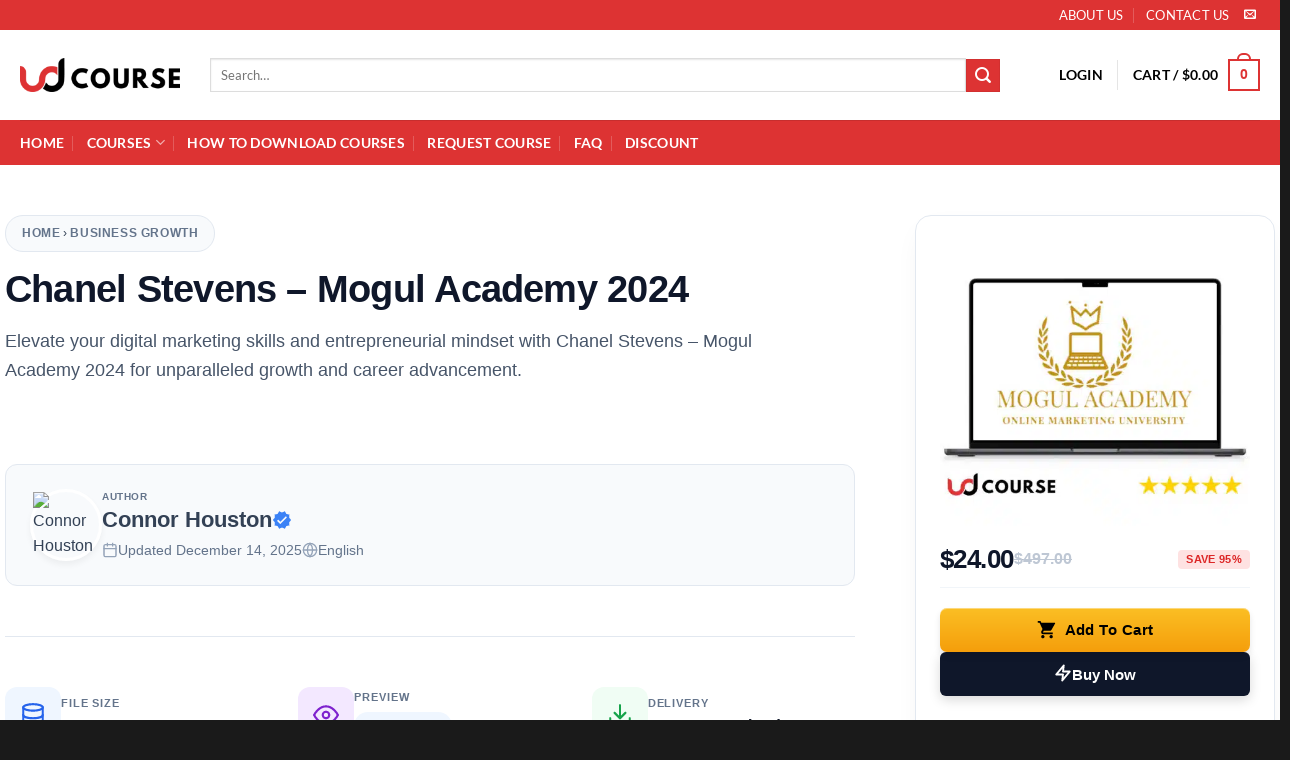

--- FILE ---
content_type: text/html; charset=UTF-8
request_url: https://udcourse.com/product/chanel-stevens-mogul-academy-2024/
body_size: 78698
content:
<!DOCTYPE html>
<html lang="en-US" prefix="og: https://ogp.me/ns#" class="loading-site no-js">
<head><script>(function(w,i,g){w[g]=w[g]||[];if(typeof w[g].push=='function')w[g].push(i)})
(window,'G-3L3SXCWNTK','google_tags_first_party');</script><script async src="/wr7x/"></script>
			<script>
				window.dataLayer = window.dataLayer || [];
				function gtag(){dataLayer.push(arguments);}
				gtag('js', new Date());
				gtag('set', 'developer_id.dYzg1YT', true);
				gtag('config', 'G-3L3SXCWNTK');
			</script>
			<meta charset="UTF-8" /><script>if(navigator.userAgent.match(/MSIE|Internet Explorer/i)||navigator.userAgent.match(/Trident\/7\..*?rv:11/i)){var href=document.location.href;if(!href.match(/[?&]nowprocket/)){if(href.indexOf("?")==-1){if(href.indexOf("#")==-1){document.location.href=href+"?nowprocket=1"}else{document.location.href=href.replace("#","?nowprocket=1#")}}else{if(href.indexOf("#")==-1){document.location.href=href+"&nowprocket=1"}else{document.location.href=href.replace("#","&nowprocket=1#")}}}}</script><script>(()=>{class RocketLazyLoadScripts{constructor(){this.v="2.0.4",this.userEvents=["keydown","keyup","mousedown","mouseup","mousemove","mouseover","mouseout","touchmove","touchstart","touchend","touchcancel","wheel","click","dblclick","input"],this.attributeEvents=["onblur","onclick","oncontextmenu","ondblclick","onfocus","onmousedown","onmouseenter","onmouseleave","onmousemove","onmouseout","onmouseover","onmouseup","onmousewheel","onscroll","onsubmit"]}async t(){this.i(),this.o(),/iP(ad|hone)/.test(navigator.userAgent)&&this.h(),this.u(),this.l(this),this.m(),this.k(this),this.p(this),this._(),await Promise.all([this.R(),this.L()]),this.lastBreath=Date.now(),this.S(this),this.P(),this.D(),this.O(),this.M(),await this.C(this.delayedScripts.normal),await this.C(this.delayedScripts.defer),await this.C(this.delayedScripts.async),await this.T(),await this.F(),await this.j(),await this.A(),window.dispatchEvent(new Event("rocket-allScriptsLoaded")),this.everythingLoaded=!0,this.lastTouchEnd&&await new Promise(t=>setTimeout(t,500-Date.now()+this.lastTouchEnd)),this.I(),this.H(),this.U(),this.W()}i(){this.CSPIssue=sessionStorage.getItem("rocketCSPIssue"),document.addEventListener("securitypolicyviolation",t=>{this.CSPIssue||"script-src-elem"!==t.violatedDirective||"data"!==t.blockedURI||(this.CSPIssue=!0,sessionStorage.setItem("rocketCSPIssue",!0))},{isRocket:!0})}o(){window.addEventListener("pageshow",t=>{this.persisted=t.persisted,this.realWindowLoadedFired=!0},{isRocket:!0}),window.addEventListener("pagehide",()=>{this.onFirstUserAction=null},{isRocket:!0})}h(){let t;function e(e){t=e}window.addEventListener("touchstart",e,{isRocket:!0}),window.addEventListener("touchend",function i(o){o.changedTouches[0]&&t.changedTouches[0]&&Math.abs(o.changedTouches[0].pageX-t.changedTouches[0].pageX)<10&&Math.abs(o.changedTouches[0].pageY-t.changedTouches[0].pageY)<10&&o.timeStamp-t.timeStamp<200&&(window.removeEventListener("touchstart",e,{isRocket:!0}),window.removeEventListener("touchend",i,{isRocket:!0}),"INPUT"===o.target.tagName&&"text"===o.target.type||(o.target.dispatchEvent(new TouchEvent("touchend",{target:o.target,bubbles:!0})),o.target.dispatchEvent(new MouseEvent("mouseover",{target:o.target,bubbles:!0})),o.target.dispatchEvent(new PointerEvent("click",{target:o.target,bubbles:!0,cancelable:!0,detail:1,clientX:o.changedTouches[0].clientX,clientY:o.changedTouches[0].clientY})),event.preventDefault()))},{isRocket:!0})}q(t){this.userActionTriggered||("mousemove"!==t.type||this.firstMousemoveIgnored?"keyup"===t.type||"mouseover"===t.type||"mouseout"===t.type||(this.userActionTriggered=!0,this.onFirstUserAction&&this.onFirstUserAction()):this.firstMousemoveIgnored=!0),"click"===t.type&&t.preventDefault(),t.stopPropagation(),t.stopImmediatePropagation(),"touchstart"===this.lastEvent&&"touchend"===t.type&&(this.lastTouchEnd=Date.now()),"click"===t.type&&(this.lastTouchEnd=0),this.lastEvent=t.type,t.composedPath&&t.composedPath()[0].getRootNode()instanceof ShadowRoot&&(t.rocketTarget=t.composedPath()[0]),this.savedUserEvents.push(t)}u(){this.savedUserEvents=[],this.userEventHandler=this.q.bind(this),this.userEvents.forEach(t=>window.addEventListener(t,this.userEventHandler,{passive:!1,isRocket:!0})),document.addEventListener("visibilitychange",this.userEventHandler,{isRocket:!0})}U(){this.userEvents.forEach(t=>window.removeEventListener(t,this.userEventHandler,{passive:!1,isRocket:!0})),document.removeEventListener("visibilitychange",this.userEventHandler,{isRocket:!0}),this.savedUserEvents.forEach(t=>{(t.rocketTarget||t.target).dispatchEvent(new window[t.constructor.name](t.type,t))})}m(){const t="return false",e=Array.from(this.attributeEvents,t=>"data-rocket-"+t),i="["+this.attributeEvents.join("],[")+"]",o="[data-rocket-"+this.attributeEvents.join("],[data-rocket-")+"]",s=(e,i,o)=>{o&&o!==t&&(e.setAttribute("data-rocket-"+i,o),e["rocket"+i]=new Function("event",o),e.setAttribute(i,t))};new MutationObserver(t=>{for(const n of t)"attributes"===n.type&&(n.attributeName.startsWith("data-rocket-")||this.everythingLoaded?n.attributeName.startsWith("data-rocket-")&&this.everythingLoaded&&this.N(n.target,n.attributeName.substring(12)):s(n.target,n.attributeName,n.target.getAttribute(n.attributeName))),"childList"===n.type&&n.addedNodes.forEach(t=>{if(t.nodeType===Node.ELEMENT_NODE)if(this.everythingLoaded)for(const i of[t,...t.querySelectorAll(o)])for(const t of i.getAttributeNames())e.includes(t)&&this.N(i,t.substring(12));else for(const e of[t,...t.querySelectorAll(i)])for(const t of e.getAttributeNames())this.attributeEvents.includes(t)&&s(e,t,e.getAttribute(t))})}).observe(document,{subtree:!0,childList:!0,attributeFilter:[...this.attributeEvents,...e]})}I(){this.attributeEvents.forEach(t=>{document.querySelectorAll("[data-rocket-"+t+"]").forEach(e=>{this.N(e,t)})})}N(t,e){const i=t.getAttribute("data-rocket-"+e);i&&(t.setAttribute(e,i),t.removeAttribute("data-rocket-"+e))}k(t){Object.defineProperty(HTMLElement.prototype,"onclick",{get(){return this.rocketonclick||null},set(e){this.rocketonclick=e,this.setAttribute(t.everythingLoaded?"onclick":"data-rocket-onclick","this.rocketonclick(event)")}})}S(t){function e(e,i){let o=e[i];e[i]=null,Object.defineProperty(e,i,{get:()=>o,set(s){t.everythingLoaded?o=s:e["rocket"+i]=o=s}})}e(document,"onreadystatechange"),e(window,"onload"),e(window,"onpageshow");try{Object.defineProperty(document,"readyState",{get:()=>t.rocketReadyState,set(e){t.rocketReadyState=e},configurable:!0}),document.readyState="loading"}catch(t){console.log("WPRocket DJE readyState conflict, bypassing")}}l(t){this.originalAddEventListener=EventTarget.prototype.addEventListener,this.originalRemoveEventListener=EventTarget.prototype.removeEventListener,this.savedEventListeners=[],EventTarget.prototype.addEventListener=function(e,i,o){o&&o.isRocket||!t.B(e,this)&&!t.userEvents.includes(e)||t.B(e,this)&&!t.userActionTriggered||e.startsWith("rocket-")||t.everythingLoaded?t.originalAddEventListener.call(this,e,i,o):(t.savedEventListeners.push({target:this,remove:!1,type:e,func:i,options:o}),"mouseenter"!==e&&"mouseleave"!==e||t.originalAddEventListener.call(this,e,t.savedUserEvents.push,o))},EventTarget.prototype.removeEventListener=function(e,i,o){o&&o.isRocket||!t.B(e,this)&&!t.userEvents.includes(e)||t.B(e,this)&&!t.userActionTriggered||e.startsWith("rocket-")||t.everythingLoaded?t.originalRemoveEventListener.call(this,e,i,o):t.savedEventListeners.push({target:this,remove:!0,type:e,func:i,options:o})}}J(t,e){this.savedEventListeners=this.savedEventListeners.filter(i=>{let o=i.type,s=i.target||window;return e!==o||t!==s||(this.B(o,s)&&(i.type="rocket-"+o),this.$(i),!1)})}H(){EventTarget.prototype.addEventListener=this.originalAddEventListener,EventTarget.prototype.removeEventListener=this.originalRemoveEventListener,this.savedEventListeners.forEach(t=>this.$(t))}$(t){t.remove?this.originalRemoveEventListener.call(t.target,t.type,t.func,t.options):this.originalAddEventListener.call(t.target,t.type,t.func,t.options)}p(t){let e;function i(e){return t.everythingLoaded?e:e.split(" ").map(t=>"load"===t||t.startsWith("load.")?"rocket-jquery-load":t).join(" ")}function o(o){function s(e){const s=o.fn[e];o.fn[e]=o.fn.init.prototype[e]=function(){return this[0]===window&&t.userActionTriggered&&("string"==typeof arguments[0]||arguments[0]instanceof String?arguments[0]=i(arguments[0]):"object"==typeof arguments[0]&&Object.keys(arguments[0]).forEach(t=>{const e=arguments[0][t];delete arguments[0][t],arguments[0][i(t)]=e})),s.apply(this,arguments),this}}if(o&&o.fn&&!t.allJQueries.includes(o)){const e={DOMContentLoaded:[],"rocket-DOMContentLoaded":[]};for(const t in e)document.addEventListener(t,()=>{e[t].forEach(t=>t())},{isRocket:!0});o.fn.ready=o.fn.init.prototype.ready=function(i){function s(){parseInt(o.fn.jquery)>2?setTimeout(()=>i.bind(document)(o)):i.bind(document)(o)}return"function"==typeof i&&(t.realDomReadyFired?!t.userActionTriggered||t.fauxDomReadyFired?s():e["rocket-DOMContentLoaded"].push(s):e.DOMContentLoaded.push(s)),o([])},s("on"),s("one"),s("off"),t.allJQueries.push(o)}e=o}t.allJQueries=[],o(window.jQuery),Object.defineProperty(window,"jQuery",{get:()=>e,set(t){o(t)}})}P(){const t=new Map;document.write=document.writeln=function(e){const i=document.currentScript,o=document.createRange(),s=i.parentElement;let n=t.get(i);void 0===n&&(n=i.nextSibling,t.set(i,n));const c=document.createDocumentFragment();o.setStart(c,0),c.appendChild(o.createContextualFragment(e)),s.insertBefore(c,n)}}async R(){return new Promise(t=>{this.userActionTriggered?t():this.onFirstUserAction=t})}async L(){return new Promise(t=>{document.addEventListener("DOMContentLoaded",()=>{this.realDomReadyFired=!0,t()},{isRocket:!0})})}async j(){return this.realWindowLoadedFired?Promise.resolve():new Promise(t=>{window.addEventListener("load",t,{isRocket:!0})})}M(){this.pendingScripts=[];this.scriptsMutationObserver=new MutationObserver(t=>{for(const e of t)e.addedNodes.forEach(t=>{"SCRIPT"!==t.tagName||t.noModule||t.isWPRocket||this.pendingScripts.push({script:t,promise:new Promise(e=>{const i=()=>{const i=this.pendingScripts.findIndex(e=>e.script===t);i>=0&&this.pendingScripts.splice(i,1),e()};t.addEventListener("load",i,{isRocket:!0}),t.addEventListener("error",i,{isRocket:!0}),setTimeout(i,1e3)})})})}),this.scriptsMutationObserver.observe(document,{childList:!0,subtree:!0})}async F(){await this.X(),this.pendingScripts.length?(await this.pendingScripts[0].promise,await this.F()):this.scriptsMutationObserver.disconnect()}D(){this.delayedScripts={normal:[],async:[],defer:[]},document.querySelectorAll("script[type$=rocketlazyloadscript]").forEach(t=>{t.hasAttribute("data-rocket-src")?t.hasAttribute("async")&&!1!==t.async?this.delayedScripts.async.push(t):t.hasAttribute("defer")&&!1!==t.defer||"module"===t.getAttribute("data-rocket-type")?this.delayedScripts.defer.push(t):this.delayedScripts.normal.push(t):this.delayedScripts.normal.push(t)})}async _(){await this.L();let t=[];document.querySelectorAll("script[type$=rocketlazyloadscript][data-rocket-src]").forEach(e=>{let i=e.getAttribute("data-rocket-src");if(i&&!i.startsWith("data:")){i.startsWith("//")&&(i=location.protocol+i);try{const o=new URL(i).origin;o!==location.origin&&t.push({src:o,crossOrigin:e.crossOrigin||"module"===e.getAttribute("data-rocket-type")})}catch(t){}}}),t=[...new Map(t.map(t=>[JSON.stringify(t),t])).values()],this.Y(t,"preconnect")}async G(t){if(await this.K(),!0!==t.noModule||!("noModule"in HTMLScriptElement.prototype))return new Promise(e=>{let i;function o(){(i||t).setAttribute("data-rocket-status","executed"),e()}try{if(navigator.userAgent.includes("Firefox/")||""===navigator.vendor||this.CSPIssue)i=document.createElement("script"),[...t.attributes].forEach(t=>{let e=t.nodeName;"type"!==e&&("data-rocket-type"===e&&(e="type"),"data-rocket-src"===e&&(e="src"),i.setAttribute(e,t.nodeValue))}),t.text&&(i.text=t.text),t.nonce&&(i.nonce=t.nonce),i.hasAttribute("src")?(i.addEventListener("load",o,{isRocket:!0}),i.addEventListener("error",()=>{i.setAttribute("data-rocket-status","failed-network"),e()},{isRocket:!0}),setTimeout(()=>{i.isConnected||e()},1)):(i.text=t.text,o()),i.isWPRocket=!0,t.parentNode.replaceChild(i,t);else{const i=t.getAttribute("data-rocket-type"),s=t.getAttribute("data-rocket-src");i?(t.type=i,t.removeAttribute("data-rocket-type")):t.removeAttribute("type"),t.addEventListener("load",o,{isRocket:!0}),t.addEventListener("error",i=>{this.CSPIssue&&i.target.src.startsWith("data:")?(console.log("WPRocket: CSP fallback activated"),t.removeAttribute("src"),this.G(t).then(e)):(t.setAttribute("data-rocket-status","failed-network"),e())},{isRocket:!0}),s?(t.fetchPriority="high",t.removeAttribute("data-rocket-src"),t.src=s):t.src="data:text/javascript;base64,"+window.btoa(unescape(encodeURIComponent(t.text)))}}catch(i){t.setAttribute("data-rocket-status","failed-transform"),e()}});t.setAttribute("data-rocket-status","skipped")}async C(t){const e=t.shift();return e?(e.isConnected&&await this.G(e),this.C(t)):Promise.resolve()}O(){this.Y([...this.delayedScripts.normal,...this.delayedScripts.defer,...this.delayedScripts.async],"preload")}Y(t,e){this.trash=this.trash||[];let i=!0;var o=document.createDocumentFragment();t.forEach(t=>{const s=t.getAttribute&&t.getAttribute("data-rocket-src")||t.src;if(s&&!s.startsWith("data:")){const n=document.createElement("link");n.href=s,n.rel=e,"preconnect"!==e&&(n.as="script",n.fetchPriority=i?"high":"low"),t.getAttribute&&"module"===t.getAttribute("data-rocket-type")&&(n.crossOrigin=!0),t.crossOrigin&&(n.crossOrigin=t.crossOrigin),t.integrity&&(n.integrity=t.integrity),t.nonce&&(n.nonce=t.nonce),o.appendChild(n),this.trash.push(n),i=!1}}),document.head.appendChild(o)}W(){this.trash.forEach(t=>t.remove())}async T(){try{document.readyState="interactive"}catch(t){}this.fauxDomReadyFired=!0;try{await this.K(),this.J(document,"readystatechange"),document.dispatchEvent(new Event("rocket-readystatechange")),await this.K(),document.rocketonreadystatechange&&document.rocketonreadystatechange(),await this.K(),this.J(document,"DOMContentLoaded"),document.dispatchEvent(new Event("rocket-DOMContentLoaded")),await this.K(),this.J(window,"DOMContentLoaded"),window.dispatchEvent(new Event("rocket-DOMContentLoaded"))}catch(t){console.error(t)}}async A(){try{document.readyState="complete"}catch(t){}try{await this.K(),this.J(document,"readystatechange"),document.dispatchEvent(new Event("rocket-readystatechange")),await this.K(),document.rocketonreadystatechange&&document.rocketonreadystatechange(),await this.K(),this.J(window,"load"),window.dispatchEvent(new Event("rocket-load")),await this.K(),window.rocketonload&&window.rocketonload(),await this.K(),this.allJQueries.forEach(t=>t(window).trigger("rocket-jquery-load")),await this.K(),this.J(window,"pageshow");const t=new Event("rocket-pageshow");t.persisted=this.persisted,window.dispatchEvent(t),await this.K(),window.rocketonpageshow&&window.rocketonpageshow({persisted:this.persisted})}catch(t){console.error(t)}}async K(){Date.now()-this.lastBreath>45&&(await this.X(),this.lastBreath=Date.now())}async X(){return document.hidden?new Promise(t=>setTimeout(t)):new Promise(t=>requestAnimationFrame(t))}B(t,e){return e===document&&"readystatechange"===t||(e===document&&"DOMContentLoaded"===t||(e===window&&"DOMContentLoaded"===t||(e===window&&"load"===t||e===window&&"pageshow"===t)))}static run(){(new RocketLazyLoadScripts).t()}}RocketLazyLoadScripts.run()})();</script>
	
	<link rel="profile" href="https://gmpg.org/xfn/11" />
	<link rel="pingback" href="https://udcourse.com/xmlrpc.php" />

	<script type="rocketlazyloadscript">(function(html){html.className = html.className.replace(/\bno-js\b/,'js')})(document.documentElement);</script>
<script type="rocketlazyloadscript" data-rocket-type="text/javascript">var ajaxurl = "https://udcourse.com/wp-admin/admin-ajax.php",ap_nonce = "241072ddb6",apTemplateUrl = "https://udcourse.com/wp-content/plugins/anspress-question-answer/templates/js-template";apQuestionID = "0";aplang = {"loading":"Loading..","sending":"Sending request","file_size_error":"File size is bigger than 0.48 MB","attached_max":"You have already attached maximum numbers of allowed attachments","commented":"commented","comment":"Comment","cancel":"Cancel","update":"Update","your_comment":"Write your comment...","notifications":"Notifications","mark_all_seen":"Mark all as seen","search":"Search","no_permission_comments":"Sorry, you don't have permission to read comments.","ajax_events":"Are you sure you want to %s?","ajax_error":{"snackbar":{"success":false,"message":"Something went wrong. Please try again."},"modal":["imageUpload"]}};disable_q_suggestion = "";</script>
<!-- Google Tag Manager for WordPress by gtm4wp.com -->
<script data-cfasync="false" data-pagespeed-no-defer>
	var gtm4wp_datalayer_name = "dataLayer";
	var dataLayer = dataLayer || [];
	const gtm4wp_use_sku_instead = 0;
	const gtm4wp_currency = 'USD';
	const gtm4wp_product_per_impression = 0;
	const gtm4wp_clear_ecommerce = true;
	const gtm4wp_datalayer_max_timeout = 2000;
</script>
<!-- End Google Tag Manager for WordPress by gtm4wp.com --><meta name="viewport" content="width=device-width, initial-scale=1" /><script type="rocketlazyloadscript">window._wca = window._wca || [];</script>

<!-- Search Engine Optimization by Rank Math PRO - https://rankmath.com/ -->
<title>Chanel Stevens – Mogul Academy 2024 - Udcourse</title>
<link data-rocket-prefetch href="https://www.googletagmanager.com" rel="dns-prefetch">
<link data-rocket-prefetch href="https://cdnjs.cloudflare.com" rel="dns-prefetch">
<link data-rocket-prefetch href="https://stats.wp.com" rel="dns-prefetch">
<link data-rocket-prefetch href="https://analytics.ahrefs.com" rel="dns-prefetch">
<link data-rocket-prefetch href="https://embed.wiserreview.com" rel="dns-prefetch">
<link data-rocket-prefetch href="https://swetrix.org" rel="dns-prefetch">
<link crossorigin data-rocket-preload as="font" href="https://udcourse.com/wp-content/fonts/lato/S6uyw4BMUTPHjx4wXg.woff2" rel="preload">
<style id="wpr-usedcss">img:is([sizes=auto i],[sizes^="auto," i]){contain-intrinsic-size:3000px 1500px}:root{--wp-block-synced-color:#7a00df;--wp-block-synced-color--rgb:122,0,223;--wp-bound-block-color:var(--wp-block-synced-color);--wp-editor-canvas-background:#ddd;--wp-admin-theme-color:#007cba;--wp-admin-theme-color--rgb:0,124,186;--wp-admin-theme-color-darker-10:#006ba1;--wp-admin-theme-color-darker-10--rgb:0,107,160.5;--wp-admin-theme-color-darker-20:#005a87;--wp-admin-theme-color-darker-20--rgb:0,90,135;--wp-admin-border-width-focus:2px}@media (min-resolution:192dpi){:root{--wp-admin-border-width-focus:1.5px}}:root{--wp--preset--font-size--normal:16px;--wp--preset--font-size--huge:42px}.aligncenter{clear:both}.screen-reader-text{border:0;clip-path:inset(50%);height:1px;margin:-1px;overflow:hidden;padding:0;position:absolute;width:1px;word-wrap:normal!important}.screen-reader-text:focus{background-color:#ddd;clip-path:none;color:#444;display:block;font-size:1em;height:auto;left:5px;line-height:normal;padding:15px 23px 14px;text-decoration:none;top:5px;width:auto;z-index:100000}html :where(.has-border-color){border-style:solid}html :where([style*=border-top-color]){border-top-style:solid}html :where([style*=border-right-color]){border-right-style:solid}html :where([style*=border-bottom-color]){border-bottom-style:solid}html :where([style*=border-left-color]){border-left-style:solid}html :where([style*=border-width]){border-style:solid}html :where([style*=border-top-width]){border-top-style:solid}html :where([style*=border-right-width]){border-right-style:solid}html :where([style*=border-bottom-width]){border-bottom-style:solid}html :where([style*=border-left-width]){border-left-style:solid}html :where(img[class*=wp-image-]){height:auto;max-width:100%}:where(figure){margin:0 0 1em}html :where(.is-position-sticky){--wp-admin--admin-bar--position-offset:var(--wp-admin--admin-bar--height,0px)}@media screen and (max-width:600px){html :where(.is-position-sticky){--wp-admin--admin-bar--position-offset:0px}}.woocommerce form .form-row .required{visibility:visible}.wt-related-products{width:var(--theme-container-width,100%)!important;max-width:var(--theme-block-max-width,100%)!important;margin-left:auto!important;margin-right:auto!important;box-sizing:border-box!important;padding-left:var(--theme-block-padding,0);padding-right:var(--theme-block-padding,0);-webkit-font-smoothing:antialiased;-moz-osx-font-smoothing:grayscale}.wt-related-products ul.products{list-style:none!important;margin:0!important;padding:0!important}.wt-related-products ul.products li.product{list-style:none!important}.wt-related-products ul.products,.wt-related-products.products ul{list-style:none!important;margin:0!important;padding:0!important}.wt-related-products ul.products li,.wt-related-products.products ul li{list-style:none!important}.wt-related-products a{text-decoration:none!important}:root{--fa-font-brands:normal 400 1em/1 "Font Awesome 6 Brands"}:root{--fa-font-regular:normal 400 1em/1 "Font Awesome 6 Free"}:root{--fa-font-solid:normal 900 1em/1 "Font Awesome 6 Free"}html{-ms-text-size-adjust:100%;-webkit-text-size-adjust:100%;font-family:sans-serif}body{margin:0}article,aside,footer,header,main,menu,nav,section{display:block}audio,progress,video{display:inline-block}audio:not([controls]){display:none;height:0}progress{vertical-align:baseline}[hidden],template{display:none}a{background-color:transparent}a:active,a:hover{outline-width:0}strong{font-weight:inherit;font-weight:bolder}small{display:inline-block;font-size:80%}img{border-style:none}svg:not(:root){overflow:hidden}button,input,select,textarea{font:inherit}optgroup{font-weight:700}button,input,select{overflow:visible}button,select{text-transform:none}[type=button],[type=submit],button{cursor:pointer}[disabled]{cursor:default}[type=submit],button,html [type=button]{-webkit-appearance:button}button::-moz-focus-inner,input::-moz-focus-inner{border:0;padding:0}button:-moz-focusring,input:-moz-focusring{outline:ButtonText dotted 1px}fieldset{border:1px solid silver;margin:0 2px;padding:.35em .625em .75em}legend{box-sizing:border-box;color:inherit;display:table;max-width:100%;padding:0;white-space:normal}textarea{overflow:auto}[type=checkbox],[type=radio]{box-sizing:border-box;padding:0}[type=number]::-webkit-inner-spin-button,[type=number]::-webkit-outer-spin-button{height:auto}[type=search]{-webkit-appearance:textfield}[type=search]::-webkit-search-cancel-button,[type=search]::-webkit-search-decoration{-webkit-appearance:none}*,:after,:before,html{box-sizing:border-box}html{-webkit-tap-highlight-color:transparent;background-attachment:fixed}body{-webkit-font-smoothing:antialiased;-moz-osx-font-smoothing:grayscale;color:var(--fs-color-base)}hr{border-width:0;border-top:1px solid;margin:15px 0;opacity:.1}img{display:inline-block;height:auto;max-width:100%;vertical-align:middle}p:empty{display:none}a,button,input{touch-action:manipulation}ins{text-decoration:none}iframe,object{max-width:100%}.col{margin:0;padding:0 15px 30px;position:relative;width:100%}.col-inner{background-position:50% 50%;background-repeat:no-repeat;background-size:cover;flex:1 0 auto;margin-left:auto;margin-right:auto;position:relative;width:100%}@media screen and (max-width:849px){.col{padding-bottom:30px}}.align-bottom{align-items:flex-end!important;align-self:flex-end!important;justify-content:flex-end!important;vertical-align:bottom!important}.align-center{justify-content:center!important}.small-6{flex-basis:50%;max-width:50%}.small-12,.small-columns-1 .flickity-slider>.col{flex-basis:100%;max-width:100%}.small-columns-2 .flickity-slider>.col{flex-basis:50%;max-width:50%}.small-columns-3 .flickity-slider>.col{flex-basis:33.3333333333%;max-width:33.3333333333%}.small-columns-4 .flickity-slider>.col{flex-basis:25%;max-width:25%}.small-columns-5 .flickity-slider>.col{flex-basis:20%;max-width:20%}.small-columns-6 .flickity-slider>.col{flex-basis:16.6666666667%;max-width:16.6666666667%}.small-columns-7 .flickity-slider>.col{flex-basis:14.2857142857%;max-width:14.2857142857%}.small-columns-8 .flickity-slider>.col{flex-basis:12.5%;max-width:12.5%}@media screen and (min-width:550px){.medium-4{flex-basis:33.3333333333%;max-width:33.3333333333%}.medium-5{flex-basis:41.6666666667%;max-width:41.6666666667%}.medium-6{flex-basis:50%;max-width:50%}.medium-7{flex-basis:58.3333333333%;max-width:58.3333333333%}.medium-8{flex-basis:66.6666666667%;max-width:66.6666666667%}.medium-12,.medium-columns-1 .flickity-slider>.col{flex-basis:100%;max-width:100%}.medium-columns-2 .flickity-slider>.col{flex-basis:50%;max-width:50%}.medium-columns-3 .flickity-slider>.col{flex-basis:33.3333333333%;max-width:33.3333333333%}.medium-columns-4 .flickity-slider>.col{flex-basis:25%;max-width:25%}.medium-columns-5 .flickity-slider>.col{flex-basis:20%;max-width:20%}.medium-columns-6 .flickity-slider>.col{flex-basis:16.6666666667%;max-width:16.6666666667%}.medium-columns-7 .flickity-slider>.col{flex-basis:14.2857142857%;max-width:14.2857142857%}.medium-columns-8 .flickity-slider>.col{flex-basis:12.5%;max-width:12.5%}}@media screen and (min-width:850px){.col:first-child .col-inner{margin-left:auto;margin-right:0}.col+.col .col-inner{margin-left:0;margin-right:auto}.row-divided>.col+.col:not(.large-12){border-left:1px solid #ececec}.large-4{flex-basis:33.3333333333%;max-width:33.3333333333%}.large-5{flex-basis:41.6666666667%;max-width:41.6666666667%}.large-6{flex-basis:50%;max-width:50%}.large-7{flex-basis:58.3333333333%;max-width:58.3333333333%}.large-8{flex-basis:66.6666666667%;max-width:66.6666666667%}.large-12,.large-columns-1 .flickity-slider>.col{flex-basis:100%;max-width:100%}.large-columns-2 .flickity-slider>.col{flex-basis:50%;max-width:50%}.large-columns-3 .flickity-slider>.col{flex-basis:33.3333333333%;max-width:33.3333333333%}.large-columns-4 .flickity-slider>.col{flex-basis:25%;max-width:25%}.large-columns-5 .flickity-slider>.col{flex-basis:20%;max-width:20%}.large-columns-6 .flickity-slider>.col{flex-basis:16.6666666667%;max-width:16.6666666667%}.large-columns-7 .flickity-slider>.col{flex-basis:14.2857142857%;max-width:14.2857142857%}.large-columns-8 .flickity-slider>.col{flex-basis:12.5%;max-width:12.5%}}.container,.row{margin-left:auto;margin-right:auto;width:100%}.container{padding-left:15px;padding-right:15px}.container,.row{max-width:1080px}.row.row-collapse{max-width:1050px}.row.row-large{max-width:1110px}.flex-row{align-items:center;display:flex;flex-flow:row nowrap;justify-content:space-between;width:100%}.flex-row-col{display:flex;flex-direction:column;justify-content:flex-start}.text-center .flex-row{justify-content:center}.header .flex-row{height:100%}.flex-col{max-height:100%}.flex-grow{-ms-flex-negative:1;-ms-flex-preferred-size:auto!important;flex:1}.flex-center{margin:0 auto}.flex-left{margin-right:auto}.flex-right{margin-left:auto}@media(max-width:849px){.medium-text-center .flex-row{justify-content:center}}@media(min-width:850px){.col2-set{display:flex}.col2-set>div+div{padding-left:30px}}.grid-col .flickity-slider>.img,.grid-col .slider:not(.flickity-enabled){bottom:0;height:100%;-o-object-fit:cover;object-fit:cover;padding:0!important;position:absolute!important;top:0;width:100%}.grid-col .slider:not(.flickity-enabled)>*{position:relative!important}.grid-col .flickity-viewport{height:100%!important}@media (-ms-high-contrast:none){.payment-icon svg{max-width:50px}.slider-nav-circle .flickity-prev-next-button svg{height:36px!important}.nav>li>a>i{top:-1px}}.gallery,.row{display:flex;flex-flow:row wrap;width:100%}.row>div:not(.col):not([class^=col-]):not([class*=" col-"]){width:100%!important}.row.row-grid{display:block}.row.row-grid>.col{float:left}.container .row:not(.row-collapse),.lightbox-content .row:not(.row-collapse),.row .gallery,.row .row:not(.row-collapse){margin-left:-15px;margin-right:-15px;padding-left:0;padding-right:0;width:auto}.row .container{padding-left:0;padding-right:0}.banner+.row:not(.row-collapse),.banner-grid-wrapper+.row:not(.row-collapse),.section+.row:not(.row-collapse),.slider-wrapper+.row:not(.row-collapse){margin-top:30px}.row-isotope{transition:height .3s}.row-collapse{padding:0}.row-collapse>.col,.row-collapse>.flickity-viewport>.flickity-slider>.col{padding:0!important}.row-collapse>.col .container{max-width:100%}.container .row-small:not(.row-collapse),.row .row-small:not(.row-collapse){margin-bottom:0;margin-left:-10px;margin-right:-10px}.row-small>.flickity-viewport>.flickity-slider>.col{margin-bottom:0;padding:0 9.8px 19.6px}.container .row-xsmall:not(.row-collapse),.row .row-xsmall:not(.row-collapse){margin-bottom:0;margin-left:-2px;margin-right:-2px}.row-xsmall>.flickity-viewport>.flickity-slider>.col{margin-bottom:0;padding:0 2px 3px}@media screen and (min-width:850px){.row-large{padding-left:0;padding-right:0}.container .row-large:not(.row-collapse),.row .row-large:not(.row-collapse){margin-bottom:0;margin-left:-30px;margin-right:-30px}.row-large>.col,.row-large>.flickity-viewport>.flickity-slider>.col{margin-bottom:0;padding:0 30px 30px}}.section{align-items:center;display:flex;flex-flow:row;min-height:auto;padding:30px 0;position:relative;width:100%}.section.dark{background-color:#666}.section-bg{overflow:hidden}.section-bg,.section-content{width:100%}.section-content{z-index:1}.container .section,.row .section{padding-left:30px;padding-right:30px}.section-bg :is(img,picture,video){height:100%;left:0;-o-object-fit:cover;object-fit:cover;-o-object-position:50% 50%;object-position:50% 50%;position:absolute;top:0;width:100%}.nav-dropdown{background-color:#fff;color:var(--fs-color-base);display:table;left:-99999px;margin:0;max-height:0;min-width:260px;opacity:0;padding:20px 0;position:absolute;text-align:left;transition:opacity .25s,visibility .25s;visibility:hidden;z-index:9}.dark.nav-dropdown{color:#f1f1f1}.nav-dropdown:after{clear:both;content:"";display:block;height:0;visibility:hidden}.nav-dropdown li{display:block;margin:0;vertical-align:top}.nav-dropdown li ul{margin:0;padding:0}.nav-dropdown>li.html{min-width:260px}.no-js li.has-dropdown:hover>.nav-dropdown,li.current-dropdown>.nav-dropdown{left:-15px;max-height:inherit;opacity:1;visibility:visible}.nav-right li.current-dropdown:last-child>.nav-dropdown,.nav-right li.has-dropdown:hover:last-child>.nav-dropdown{left:auto;right:-15px}.nav-dropdown>li>a{display:block;line-height:1.3;padding:10px 20px;width:auto}.nav-dropdown>li:last-child:not(.nav-dropdown-col)>a{border-bottom:0!important}.nav-dropdown .title>a{color:#000;font-size:.8em;font-weight:bolder;text-transform:uppercase}.nav-dropdown.nav-dropdown-bold>li>a{border-radius:10px;margin:0 10px;padding-left:10px;padding-right:5px}.nav-dropdown.nav-dropdown-bold.dark>li>a:hover,.nav-dropdown.nav-dropdown-bold>li>a:hover{background-color:var(--fs-color-primary);color:#fff!important}.nav-dropdown.nav-dropdown-bold li.html{padding:0 20px 10px}.menu-item-has-block .nav-dropdown{padding:0}.menu-item-has-block .nav-dropdown .col-inner ul:not(.nav.nav-vertical) li:not(.tab):not([class^=bullet-]){display:list-item;margin-left:1.3em!important}li.current-dropdown>.nav-dropdown-full,li.has-dropdown:hover>.nav-dropdown-full{display:flex;flex-wrap:wrap;left:50%!important;margin-left:0!important;margin-right:0!important;max-width:1150px!important;position:fixed;right:auto;transform:translateX(-50%);transition:opacity .3s!important;width:100%}.nav-dropdown-has-arrow li.has-dropdown:after,.nav-dropdown-has-arrow li.has-dropdown:before{border:solid transparent;bottom:-2px;content:"";height:0;left:50%;opacity:0;pointer-events:none;position:absolute;width:0;z-index:10}.nav-dropdown-has-arrow li.has-dropdown:after{border-color:hsla(0,0%,87%,0) hsla(0,0%,87%,0) #fff;border-width:8px;margin-left:-8px}.nav-dropdown-has-arrow li.has-dropdown:before{border-width:11px;margin-left:-11px;z-index:-999}.nav-dropdown-has-arrow .ux-nav-vertical-menu .menu-item-design-custom-size:after,.nav-dropdown-has-arrow .ux-nav-vertical-menu .menu-item-design-custom-size:before,.nav-dropdown-has-arrow .ux-nav-vertical-menu .menu-item-design-default:after,.nav-dropdown-has-arrow .ux-nav-vertical-menu .menu-item-design-default:before,.nav-dropdown-has-arrow li.has-dropdown.menu-item-design-container-width:after,.nav-dropdown-has-arrow li.has-dropdown.menu-item-design-container-width:before,.nav-dropdown-has-arrow li.has-dropdown.menu-item-design-full-width:after,.nav-dropdown-has-arrow li.has-dropdown.menu-item-design-full-width:before{display:none}.nav-dropdown-has-shadow .nav-dropdown{box-shadow:1px 1px 15px rgba(0,0,0,.15)}.nav-dropdown-has-arrow.nav-dropdown-has-border li.has-dropdown:before{border-bottom-color:#ddd}.nav-dropdown-has-border .nav-dropdown{border:2px solid #ddd}.nav-dropdown-has-arrow li.current-dropdown.has-dropdown:after,.nav-dropdown-has-arrow li.current-dropdown.has-dropdown:before{opacity:1;transition:opacity .25s}.label-hot.menu-item>a:after{background-color:#000;border-radius:2px;color:#fff;content:"";display:inline-block;font-size:9px;font-weight:bolder;letter-spacing:-.1px;line-height:9px;margin-left:4px;padding:2px 3px 3px;position:relative;text-transform:uppercase;top:-2px}.label-hot.menu-item>a:after{background-color:var(--fs-color-alert)}.nav p{margin:0;padding-bottom:0}.nav,.nav ul:not(.nav-dropdown){margin:0;padding:0}.nav>li>a.button,.nav>li>button{margin-bottom:0}.nav{align-items:center;display:flex;flex-flow:row wrap;width:100%}.nav,.nav>li{position:relative}.nav>li{display:inline-block;list-style:none;margin:0 7px;padding:0;transition:background-color .3s}.nav>li>a{align-items:center;display:inline-flex;flex-wrap:wrap;padding:10px 0}.html .nav>li>a{padding-bottom:0;padding-top:0}.nav-small .nav>li>a,.nav.nav-small>li>a{font-weight:400;padding-bottom:5px;padding-top:5px;vertical-align:top}.nav-small.nav>li.html{font-size:.75em}.nav-center{justify-content:center}.nav-left{justify-content:flex-start}.nav-right{justify-content:flex-end}@media(max-width:849px){.medium-nav-center{justify-content:center}}.nav-dropdown>li>a,.nav>li>a{color:rgba(74,74,74,.85);transition:all .2s}.nav-dropdown>li>a{display:block}.nav-dropdown li.active>a,.nav-dropdown>li>a:hover,.nav>li.active>a,.nav>li>a.active,.nav>li>a:hover{color:hsla(0,0%,7%,.85)}.nav li:first-child{margin-left:0!important}.nav li:last-child{margin-right:0!important}.nav-uppercase>li>a{font-weight:bolder;letter-spacing:.02em;text-transform:uppercase}li.html .row,li.html form,li.html input,li.html select{margin:0}li.html>.button{margin-bottom:0}.off-canvas .mobile-sidebar-slide{bottom:0;overflow:hidden;position:fixed;top:0;width:100%}.off-canvas .mobile-sidebar-slide .sidebar-menu{height:100%;padding-bottom:0;padding-top:0;transform:translateX(0);transition:transform .3s;will-change:transform}.mobile-sidebar-levels-2 .nav-slide>li>.sub-menu>li:not(.nav-slide-header){border-top:1px solid #ececec;margin-bottom:0;margin-top:0;transition:background-color .3s}.mobile-sidebar-levels-2 .nav-slide>li>.sub-menu>li:not(.nav-slide-header)>a{color:rgba(74,74,74,.85);font-size:.8em;letter-spacing:.02em;padding-bottom:15px;padding-left:20px;padding-top:15px;text-transform:uppercase}.mobile-sidebar-levels-2 .nav-slide>li>.sub-menu>li:not(.nav-slide-header).active,.mobile-sidebar-levels-2 .nav-slide>li>.sub-menu>li:not(.nav-slide-header):hover{background-color:rgba(0,0,0,.05)}.mobile-sidebar-levels-2 .nav-slide>li>.sub-menu>li:not(.nav-slide-header)>.sub-menu{-webkit-overflow-scrolling:touch;bottom:0;display:none;left:200%;opacity:1;overflow:visible;overflow-y:auto;padding-bottom:20px;padding-right:0;padding-top:20px;position:fixed;top:0;transform:none;width:100%}.mobile-sidebar-levels-2 .nav-slide>li>.sub-menu>li:not(.nav-slide-header)>.sub-menu>li{align-items:center;display:flex;flex-flow:row wrap}.mobile-sidebar-levels-2 .nav-slide>li>.sub-menu>li:not(.nav-slide-header)>.sub-menu.is-current-slide{display:block}.mobile-sidebar-levels-2 .nav-slide>li>.sub-menu>li:not(.nav-slide-header)>.sub-menu.is-current-parent{overflow-y:hidden;padding-right:100%;width:200%}.nav-slide{-webkit-overflow-scrolling:auto;height:100%;overflow:visible;overflow-y:auto;padding-top:20px}.nav-slide .active>.toggle{transform:none}.nav-slide>li{flex-shrink:0}.nav-slide-header .toggle{margin-left:0!important;padding-left:5px;position:relative!important;text-align:left;top:0!important;width:100%}.nav-slide-header .toggle i{font-size:1.4em;margin-right:2px}.text-center .nav-slide-header .toggle{margin-left:auto!important;margin-right:auto!important;width:auto}.nav:hover>li:not(:hover)>a:before{opacity:0}.tabbed-content{display:flex;flex-flow:row wrap}.tabbed-content .nav,.tabbed-content .tab-panels{width:100%}.tab-panels{padding-top:1em}.tab-panels .entry-content{padding:0}.tab-panels .panel:not(.active){display:block;height:0;opacity:0;overflow:hidden;padding:0;visibility:hidden}.tab-panels .panel.active{display:block!important}@media(min-width:850px){.nav-divided>li{margin:0 .7em}.nav-divided>li+li>a:after{border-left:1px solid rgba(0,0,0,.1);content:"";height:15px;left:-1em;margin-top:-7px;position:absolute;top:50%;width:1px}.tabbed-content .nav-vertical{padding-top:0;width:25%}.nav-vertical+.tab-panels{border-left:1px solid #ddd;flex:1;margin-top:0!important;padding:0 30px 30px}}.sidebar-menu-tabs__tab{background-color:rgba(0,0,0,.02);flex:1 0 50%;list-style-type:none;max-width:50%;text-align:center}.sidebar-menu-tabs__tab.active{background-color:rgba(0,0,0,.05)}.sidebar-menu-tabs.nav>li{margin:0}.sidebar-menu-tabs.nav>li>a{display:flex;padding:15px 10px}.toggle{box-shadow:none!important;color:currentColor;height:auto;line-height:1;margin:0 5px 0 0;opacity:.6;padding:0;width:45px}.toggle i{font-size:1.8em;transition:all .3s}.toggle:focus{color:currentColor}.toggle:hover{cursor:pointer;opacity:1}.active>.toggle{transform:rotate(-180deg)}.active>ul.sub-menu:not(.nav-dropdown){display:block!important}.widget .toggle:not(.accordion .toggle){margin:0 0 0 5px;min-height:1em;width:1em}.widget .toggle:not(.accordion .toggle) i{font-size:1.2em;top:1px}@media(prefers-reduced-motion){.toggle{transition:none}}.nav.nav-vertical{flex-flow:column}.nav.nav-vertical li{list-style:none;margin:0;width:100%}.nav-vertical li li{font-size:1em;padding-left:.5em}.nav-vertical>li{align-items:center;display:flex;flex-flow:row wrap}.nav-vertical>li ul{width:100%}.nav-vertical>li>a,.nav-vertical>li>ul>li a{align-items:center;display:flex;flex-grow:1;width:auto}.nav-vertical>li.html{padding-bottom:1em;padding-top:1em}.nav-vertical>li>ul li a{color:#4a4a4a;transition:color .2s}.nav-vertical>li>ul li a:hover{color:#111;opacity:1}.nav-vertical>li>ul{margin:0 0 2em;padding-left:1em}.nav-sidebar.nav-vertical>li.menu-item.active,.nav-sidebar.nav-vertical>li.menu-item:hover{background-color:rgba(0,0,0,.05)}.nav-sidebar.nav-vertical>li+li{border-top:1px solid #ececec}.dark .nav-sidebar.nav-vertical>li+li{border-color:hsla(0,0%,100%,.2)}.nav-vertical>li+li{border-top:1px solid #ececec}.text-center .toggle{margin-left:-35px}.text-center .nav-vertical li{border:0}.text-center .nav-vertical li li,.text-center.nav-vertical li li{padding-left:0}.nav-vertical .social-icons{display:block;width:100%}.header-vertical-menu__opener{align-items:center;background-color:var(--fs-color-primary);display:flex;flex-direction:row;font-size:.9em;font-weight:600;height:50px;justify-content:space-between;padding:12px 15px;width:250px}.header-vertical-menu__opener .icon-menu{font-size:1.7em;margin-right:10px}.header-vertical-menu__fly-out{background-color:#fff;opacity:0;position:absolute;visibility:hidden;width:250px;z-index:9}.header-vertical-menu__fly-out .nav-top-link{font-size:.9em;order:1}.header-vertical-menu__fly-out .current-dropdown .nav-dropdown{left:100%!important;top:0}.header-vertical-menu__fly-out .current-dropdown.menu-item .nav-dropdown{min-height:100%}.header-vertical-menu__fly-out--open{opacity:1;visibility:visible}.header-wrapper .header-vertical-menu__fly-out{transition:opacity .25s,visibility .25s}.badge-container{margin:30px 0 0}.badge{backface-visibility:hidden;display:table;height:2.8em;pointer-events:none;width:2.8em;z-index:20}.badge.top{left:0}.badge-inner{background-color:var(--fs-color-primary);color:#fff;display:table-cell;font-weight:bolder;height:100%;line-height:.85;padding:2px;text-align:center;transition:background-color .3s,color .3s,border .3s;vertical-align:middle;white-space:nowrap;width:100%}.badge+.badge{height:2.5em;opacity:.9;width:2.5em}.badge+.badge+.badge{opacity:.8}.badge-circle{margin-left:-.4em}.badge-circle+.badge{margin-left:-.4em;margin-top:-.4em}.badge-circle .badge-inner{border-radius:999px}.widget .badge{margin:0!important}.row-collapse .badge-circle{margin-left:15px}.banner{background-color:var(--fs-color-primary);min-height:30px;position:relative;width:100%}.banner-bg{overflow:hidden}.banner-layers{height:100%;max-height:100%;position:relative}.banner-layers>*{position:absolute!important}.dark .banner a{color:#fff}.banner-bg :is(img,picture,video){height:100%;left:0;-o-object-fit:cover;object-fit:cover;-o-object-position:50% 50%;object-position:50% 50%;position:absolute;top:0;width:100%}.box{margin:0 auto;position:relative;width:100%}.box>a{display:block;width:100%}.box a{display:inline-block}.box,.box-text{transition:opacity .3s,transform .3s,background-color .3s}.box-text{font-size:.9em;padding-bottom:1.4em;padding-top:.7em;position:relative;width:100%}@media(max-width:549px){.banner-layers{-webkit-overflow-scrolling:touch;overflow:auto}.box-text{font-size:85%}}.box-text.text-center{padding-left:10px;padding-right:10px}.button,button,input[type=button],input[type=submit]{background-color:transparent;border:1px solid transparent;border-radius:0;box-sizing:border-box;color:currentColor;cursor:pointer;display:inline-block;font-size:.97em;font-weight:bolder;letter-spacing:.03em;line-height:2.4em;margin-right:1em;margin-top:0;max-width:100%;min-height:2.5em;min-width:24px;padding:0 1.2em;position:relative;text-align:center;text-decoration:none;text-rendering:optimizeLegibility;text-shadow:none;text-transform:uppercase;transition:transform .3s,border .3s,background .3s,box-shadow .3s,opacity .3s,color .3s;vertical-align:middle}.button span{display:inline-block;line-height:1.6}.button.is-outline{line-height:2.19em}.nav>li>a.button,.nav>li>a.button:hover{padding-bottom:0;padding-top:0}.nav>li>a.button:hover{color:#fff}.button,input[type=button].button,input[type=submit],input[type=submit].button{background-color:var(--fs-color-primary);border-color:rgba(0,0,0,.05);color:#fff}.button.is-outline,input[type=button].is-outline,input[type=submit].is-outline{background-color:transparent;border:2px solid}.button:hover,.dark .button.is-form:hover,input[type=button]:hover,input[type=submit]:hover{box-shadow:inset 0 0 0 100px rgba(0,0,0,.2);color:#fff;opacity:1;outline:0}.button.is-link{background-color:transparent!important;border-color:transparent!important;padding-left:.15em;padding-right:.15em}.is-link{color:#666}.dark .button.is-link:hover{color:#fff;opacity:.8}.button.is-link:hover{box-shadow:none;color:#333}.is-form,button.is-form,button[type=submit].is-form,input[type=button].is-form,input[type=reset].is-form,input[type=submit].is-form{background-color:#f9f9f9;border:1px solid #ddd;color:#666;font-weight:400;overflow:hidden;position:relative;text-shadow:1px 1px 1px #fff;text-transform:none}.button.is-form:hover{background-color:#f1f1f1;color:#000}.dark .button,.dark input[type=button],.dark input[type=submit]{color:#fff}.dark .button.is-form,.dark input[type=button].is-form,.dark input[type=reset].is-form,.dark input[type=submit].is-form{color:#000}.is-outline{color:silver}.is-outline:hover{box-shadow:none!important}.primary,input[type=submit],input[type=submit].button{background-color:var(--fs-color-primary)}.primary.is-link,.primary.is-outline{color:var(--fs-color-primary)}.is-outline:hover,.primary.is-outline:hover{background-color:var(--fs-color-primary);border-color:var(--fs-color-primary);color:#fff}.success{background-color:var(--fs-color-success)}.success.is-link,.success.is-outline{color:var(--fs-color-success)}.success.is-outline:hover{background-color:var(--fs-color-success);border-color:var(--fs-color-success);color:#fff}.white{background-color:#fff!important;color:#666!important}.white.button.is-outline{background-color:transparent;color:currentColor!important}.white.is-link,.white.is-outline{background-color:transparent!important;color:#fff!important}.white.is-outline:hover{background-color:#fff!important;border-color:#fff;color:#666!important}.button.alt,.secondary{background-color:var(--fs-color-secondary)}.secondary.is-link,.secondary.is-outline{color:var(--fs-color-secondary)}.secondary.is-outline:hover{background-color:var(--fs-color-secondary);border-color:var(--fs-color-secondary);color:#fff}a.primary:not(.button),a.secondary:not(.button){background-color:transparent}.alert{background-color:var(--fs-color-alert)}.alert.is-link,.alert.is-outline{color:var(--fs-color-alert)}.alert.is-outline:hover{background-color:var(--fs-color-alert);border-color:var(--fs-color-alert);color:#fff}.text-center .button:first-of-type{margin-left:0!important}.text-center .button:last-of-type{margin-right:0!important}.button.disabled,.button[disabled],button.disabled,button[disabled]{opacity:.6}.scroll-for-more{margin-left:0!important}.scroll-for-more:not(:hover){opacity:.7}.flex-col .button,.flex-col button,.flex-col input{margin-bottom:0}code{background:#f1f1f1;border:1px solid #e1e1e1;border-radius:4px;font-size:.9em;margin:0 .2rem;padding:.2rem .5rem}.dark code{background-color:rgba(0,0,0,.5);border-color:#000}.is-divider{background-color:rgba(0,0,0,.1);display:block;height:3px;margin:1em 0;max-width:30px;width:100%}.widget .is-divider{margin-top:.66em}.dark .is-divider{background-color:hsla(0,0%,100%,.3)}form{margin-bottom:0}.select-resize-ghost,input[type=email],input[type=number],input[type=password],input[type=search],input[type=text],input[type=url],select,textarea{background-color:#fff;border:1px solid #ddd;border-radius:0;box-shadow:inset 0 1px 2px rgba(0,0,0,.1);box-sizing:border-box;color:#333;font-size:.97em;height:2.507em;max-width:100%;padding:0 .75em;transition:color .3s,border .3s,background .3s,opacity .3s;vertical-align:middle;width:100%}@media(max-width:849px){.select-resize-ghost,input[type=email],input[type=number],input[type=password],input[type=search],input[type=text],input[type=url],select,textarea{font-size:1rem}body.body-scroll-lock--active .mfp-wrap{overflow:auto;position:fixed!important}}input:hover,select:hover,textarea:hover{box-shadow:inset 0 -1.8em 1em 0 transparent}input[type=email],input[type=number],input[type=search],input[type=text],input[type=url],textarea{-webkit-appearance:none;-moz-appearance:none;appearance:none}textarea{min-height:120px;padding-top:.7em}input[type=email]:focus,input[type=number]:focus,input[type=password]:focus,input[type=search]:focus,input[type=text]:focus,select:focus,textarea:focus{background-color:#fff;box-shadow:0 0 5px #ccc;color:#333;opacity:1!important;outline:0}label,legend{display:block;font-size:.9em;font-weight:700;margin-bottom:.4em}legend{border-bottom:1px solid #f1f1f1;font-size:1em;font-weight:700;margin:30px 0 15px;padding-bottom:10px;text-transform:uppercase;width:100%}fieldset{border-width:0;padding:0}input[type=checkbox],input[type=radio]{display:inline;font-size:16px;margin-right:10px}input[type=checkbox]+label,input[type=radio]+label{display:inline}.select-resize-ghost,select{-webkit-appearance:none;-moz-appearance:none;background-color:#fff;background-image:url("data:image/svg+xml;charset=utf8, %3Csvg xmlns='http://www.w3.org/2000/svg' width='24' height='24' viewBox='0 0 24 24' fill='none' stroke='%23333' stroke-width='2' stroke-linecap='round' stroke-linejoin='round' class='feather feather-chevron-down'%3E%3Cpolyline points='6 9 12 15 18 9'%3E%3C/polyline%3E%3C/svg%3E");background-position:right .45em top 50%;background-repeat:no-repeat;background-size:auto 16px;border-radius:0;box-shadow:inset 0 -1.4em 1em 0 rgba(0,0,0,.02);display:block;padding-right:1.4em}.select-resize-ghost{display:inline-block;opacity:0;position:absolute;width:auto}select.resize-select{width:55px}@media (-ms-high-contrast:none),screen and (-ms-high-contrast:active){select::-ms-expand{display:none}select:focus::-ms-value{background:0 0;color:currentColor}}.form-minimal input:not([type=submit]),.form-minimal select,.form-minimal textarea{background-color:transparent;box-shadow:none}.form-minimal.quantity .qty{border-left:0;border-right:0;max-width:2em}.dark .form-minimal.quantity .qty{color:#fff}.icon-box .icon-box-img{margin-bottom:1em;max-width:100%;position:relative}.flickity-slider>.icon-box,.slider>.icon-box{padding-left:3%!important;padding-right:3%!important}.icon-box-img img,.icon-box-img svg{padding-top:.2em;width:100%}.icon-box-img svg{fill:currentColor;height:100%;transition:all .3s;width:100%}.icon-box-img svg path{fill:currentColor}.icon-box-center .icon-box-img{margin:0 auto 1em}i[class*=" icon-"],i[class^=icon-]{speak:none!important;display:inline-block;font-display:block;font-family:fl-icons!important;font-style:normal!important;font-variant:normal!important;font-weight:400!important;line-height:1.2;margin:0;padding:0;position:relative;text-transform:none!important}.button i,button i{top:-1.5px;vertical-align:middle}a.remove{border:2px solid;border-radius:100%;color:#ccc;display:block;font-size:15px!important;font-weight:700;height:24px;line-height:19px!important;text-align:center;width:24px}a.icon:not(.button),button.icon:not(.button){font-family:sans-serif;font-size:1.2em;margin-left:.25em;margin-right:.25em}.header a.icon:not(.button){margin-left:.3em;margin-right:.3em}.header .nav-small a.icon:not(.button){font-size:1em}.button.icon{display:inline-block;margin-left:.12em;margin-right:.12em;min-width:2.5em;padding-left:.6em;padding-right:.6em}.button.icon i{font-size:1.2em}.button.icon i+span{padding-right:.5em}.button.icon.is-small{border-width:1px}.button.icon.is-small i{top:-1px}.button.icon.circle,.button.icon.round{padding-left:0;padding-right:0}.button.icon.circle>span,.button.icon.round>span{margin:0 8px}.button.icon.circle>span+i,.button.icon.round>span+i{margin-left:-4px}.button.icon.circle>i,.button.icon.round>i{margin:0 8px}.button.icon.circle>i+span,.button.icon.round>i+span{margin-left:-4px}.button.icon.circle>i:only-child,.button.icon.round>i:only-child{margin:0}.nav>li>a>i{font-size:20px;transition:color .3s;vertical-align:middle}.nav>li>a>i+span{margin-left:5px}.nav>li>a>span+i{margin-left:5px}.nav-small>li>a>i{font-size:1em}.nav>li>a>i.icon-search{font-size:1.2em}.nav>li>a>i.icon-menu{font-size:1.9em}.nav>li.has-icon>a>i{min-width:1em}.nav-vertical>li>a>i{font-size:16px;opacity:.6}.button:not(.icon)>i{margin-left:-.15em;margin-right:.4em}.button:not(.icon)>span+i{margin-left:.4em;margin-right:-.15em}.has-dropdown .icon-angle-down{font-size:16px;margin-left:.2em;opacity:.6}.image-icon{display:inline-block;height:auto;position:relative;vertical-align:middle}span+.image-icon{margin-left:10px}.image-icon img{max-width:32px;min-width:100%}.nav-small .image-icon{height:16px;margin:0 5px;width:16px}.nav-small .image-icon img{vertical-align:top}img{opacity:1;transition:opacity 1s}.col-inner>.img:not(:last-child),.col>.img:not(:last-child){margin-bottom:1em}.img,.img .img-inner{position:relative}.img .img-inner{overflow:hidden}.img,.img img{width:100%}.img .caption{bottom:0;position:absolute}.img .caption{background-color:rgba(0,0,0,.3);color:#fff;font-size:14px;max-height:100%!important;overflow-y:auto;padding:4px 10px;transform:translateY(100%);transition:transform .5s;width:100%}.img:hover .caption{transform:translateY(0)}.lazy-load{background-color:rgba(0,0,0,.03)}.image-tools{padding:10px;position:absolute}.image-tools a:last-child{margin-bottom:0}.image-tools a.button{display:block}.image-tools.bottom.left{padding-right:0;padding-top:0}.image-tools.top.right{padding-bottom:0;padding-left:0}.image-tools .cart-icon{bottom:100%;left:10px;margin:5px;position:absolute}@media only screen and (max-device-width:1024px){.image-tools{opacity:1!important;padding:5px}}.lightbox-content{background-color:#fff;box-shadow:3px 3px 20px 0 rgba(0,0,0,.15);margin:0 auto;max-width:875px;position:relative}.lightbox-content .lightbox-inner{padding:30px 20px}.mfp-bg{background:#0b0b0b;height:100%;left:0;opacity:0;overflow:hidden;position:fixed;top:0;transition:opacity .25s;width:100%;z-index:1042}.mfp-bg.mfp-ready{opacity:.6}.mfp-wrap{-webkit-backface-visibility:hidden;outline:0!important;position:fixed;z-index:1043}.mfp-container,.mfp-wrap{height:100%;left:0;top:0;width:100%}.mfp-container{box-sizing:border-box;padding:30px;position:absolute;text-align:center}.mfp-container:before{content:"";display:inline-block;height:100%;vertical-align:middle}.mfp-image-holder{padding:40px 6.66%}.mfp-content{display:inline-block;margin:0 auto;max-width:100%;opacity:0;position:relative;text-align:left;transform:translateY(-30px);transition:transform .5s,opacity .3s;vertical-align:middle;z-index:1045}.mfp-content-inner{box-shadow:1px 1px 5px 0 rgba(0,0,0,.2)}.mfp-ready .mfp-content{opacity:1;transform:translateY(0)}.mfp-ready.mfp-removing .mfp-content{opacity:0}.mfp-ajax-holder .mfp-content,.mfp-inline-holder .mfp-content{cursor:auto;width:100%}.mfp-zoom-out-cur,.mfp-zoom-out-cur .mfp-image-holder .mfp-close{cursor:zoom-out}.mfp-auto-cursor .mfp-content{cursor:auto}.mfp-arrow,.mfp-close,.mfp-counter,.mfp-preloader{-webkit-user-select:none;-moz-user-select:none;user-select:none}.mfp-hide{display:none!important}.mfp-preloader{color:#ccc;left:8px;margin-top:-.8em;position:absolute;right:8px;text-align:center;top:50%;width:auto;z-index:1044}.mfp-s-error .mfp-content,.mfp-s-ready .mfp-preloader{display:none}.mfp-close{-webkit-backface-visibility:hidden;box-shadow:none;color:#fff;cursor:pointer;font-family:Arial,monospace;font-size:40px;font-style:normal;font-weight:300;height:40px;line-height:40px;margin:0!important;min-height:0;mix-blend-mode:difference;opacity:0;outline:0;padding:0;position:fixed;right:0;text-align:center;text-decoration:none;top:0;transition:opacity .6s,transform .3s;transition-delay:.15s;width:40px;z-index:1046}.mfp-close svg{pointer-events:none}.mfp-content .mfp-close{position:absolute}.mfp-ready .mfp-close{opacity:.6}.mfp-counter{color:#ccc;font-size:12px;line-height:18px;position:absolute;right:0;top:0}.mfp-arrow{color:#fff;height:50px;margin:0;mix-blend-mode:difference;opacity:.6;position:fixed;text-align:center;top:50%;width:50px;z-index:1046}.mfp-arrow i{font-size:42px!important;pointer-events:none}.mfp-arrow:hover{opacity:1}.mfp-arrow:active{top:50.1%}.mfp-arrow-left{left:0;transform:translateX(100%)}.mfp-arrow-right{right:0;transform:translateX(-100%)}.mfp-ready .mfp-arrow-left,.mfp-ready .mfp-arrow-right{transform:translateX(0)}.mfp-iframe-holder{padding-bottom:40px;padding-top:40px}.mfp-iframe-holder .mfp-content{line-height:0;max-width:900px;width:100%}.mfp-iframe-holder .mfp-close{top:-40px}.mfp-iframe-scaler{height:0;overflow:hidden;padding-top:56.25%;width:100%}.mfp-iframe-scaler iframe{display:block;height:100%;left:0;position:absolute;top:0;width:100%}.mfp-iframe-scaler iframe{background:#000;box-shadow:0 0 8px rgba(0,0,0,.6)}img.mfp-img{margin:0 auto}img.mfp-img{backface-visibility:hidden;display:block;height:auto;max-height:calc(100vh - 80px);max-width:100%;padding:0 0 40px;width:auto}.mfp-figure,img.mfp-img{line-height:0}.mfp-figure figure{margin:0}.mfp-bottom-bar{cursor:auto;left:0;margin-top:-36px;position:absolute;top:100%;width:100%}.mfp-title{word-wrap:break-word;color:#f3f3f3;font-size:11px;line-height:18px;padding-right:36px;text-align:left}.mfp-image-holder .mfp-content{max-width:100%}.mfp-gallery .mfp-image-holder .mfp-figure{cursor:pointer}@media(prefers-reduced-motion){.mfp-bg,.mfp-close,.mfp-content{transition:opacity .3s}}.loading-spin,.processing{position:relative}.loading-spin,.processing:before{animation:.6s linear infinite spin;border-bottom:3px solid rgba(0,0,0,.1)!important;border-left:3px solid var(--fs-color-primary);border-radius:50%;border-right:3px solid rgba(0,0,0,.1)!important;border-top:3px solid rgba(0,0,0,.1)!important;content:"";font-size:10px;height:30px;margin:0 auto;opacity:.8;pointer-events:none;text-indent:-9999em;width:30px}.dark .loading-spin,.dark .processing:before,.dark.loading-spin,.dark.processing:before{border:3px solid rgba(0,0,0,.1)!important;border-left-color:#fff!important}.woocommerce-checkout.processing:before{position:fixed}.loading-spin.centered,.processing:before{left:50%;margin-left:-15px;margin-top:-15px;position:absolute;top:50%;z-index:99}.loading-spin{border-radius:50%;height:30px;width:30px}.button.loading{color:hsla(0,0%,100%,.05);opacity:1!important;pointer-events:none!important;position:relative}.button.loading:after{animation:.5s linear infinite spin;border:2px solid #fff;border-radius:32px;border-right-color:transparent!important;border-top-color:transparent!important;content:"";display:block;height:16px;left:50%;margin-left:-8px;margin-top:-8px;position:absolute;top:50%;width:16px}.is-outline .button.loading:after{border-color:var(--fs-color-primary)}@keyframes spin{0%{transform:rotate(0)}to{transform:rotate(1turn)}}.ux-menu-link{align-items:center}.ux-menu-link:hover .ux-menu-link__link{color:hsla(0,0%,7%,.85)}.dark .ux-menu-link__link{border-bottom-color:hsla(0,0%,100%,.2)}.dark .ux-menu-link:hover .ux-menu-link__link{color:hsla(0,0%,100%,.85)}.ux-menu.ux-menu--divider-solid .ux-menu-link:not(:last-of-type) .ux-menu-link__link{border-bottom-style:solid}.ux-menu-link__link{align-items:baseline;border-bottom-color:#ececec;border-bottom-width:1px;color:currentColor;flex:1;min-height:2.5em;padding-bottom:.3em;padding-top:.3em;transition:all .2s}.off-canvas .mfp-content{-ms-scrollbar-base-color:#000;-ms-scrollbar-arrow-color:#000;-ms-overflow-style:-ms-autohiding-scrollbar}.off-canvas .nav-vertical>li>a{padding-bottom:15px;padding-top:15px}.off-canvas .nav-vertical li li>a{padding-bottom:5px;padding-top:5px}.off-canvas-left .mfp-content,.off-canvas-right .mfp-content{-webkit-overflow-scrolling:touch;background-color:hsla(0,0%,100%,.95);bottom:0;box-shadow:0 0 10px 0 rgba(0,0,0,.5);left:0;overflow-x:hidden;overflow-y:auto;position:fixed;top:0;transform:translateX(calc(var(--drawer-width)*-1));transition:transform .2s;width:var(--drawer-width)}.off-canvas-left.dark .mfp-content,.off-canvas-right.dark .mfp-content{background-color:rgba(0,0,0,.95)}.off-canvas-right .mfp-content{left:auto;right:0;transform:translateX(var(--drawer-width))}.off-canvas-center .nav-vertical>li>a,.off-canvas-center .nav-vertical>li>ul>li a{justify-content:center}.off-canvas-center .nav-vertical>li>a{font-size:1.5em}.off-canvas-center .mfp-container{padding:0}.off-canvas-center .mfp-content{-webkit-overflow-scrolling:touch;max-width:700px;overflow-x:hidden;overflow-y:auto;padding-top:50px}.off-canvas-center .mfp-content .searchform{margin:0 auto;max-width:260px}.off-canvas-center.mfp-bg.mfp-ready{opacity:.85}.off-canvas-center .nav-sidebar.nav-vertical>li{border:0}.off-canvas-center .nav-sidebar.nav-vertical>li>a{padding-left:30px;padding-right:30px}.off-canvas-center .nav-sidebar.nav-vertical>li .toggle{position:absolute;right:0;top:15px}.off-canvas.mfp-removing .mfp-content{opacity:0!important}.off-canvas-left.mfp-ready .mfp-content,.off-canvas-right.mfp-ready .mfp-content{opacity:1;transform:translate(0)}.off-canvas .sidebar-menu{padding:30px 0}.off-canvas:not(.off-canvas-center) .nav-vertical li>a{padding-left:20px}.off-canvas:not(.off-canvas-center) li.html{padding:20px}@media(prefers-reduced-motion){.off-canvas-left .mfp-content,.off-canvas-right .mfp-content{transition:opacity .2s}}.stack{--stack-gap:0;display:flex}.stack>.text>:first-child{margin-top:0}.stack>.text>:last-child{margin-bottom:0}.stack-row{flex-direction:row}.stack-row>*{margin:0!important}.stack-row>*~*{margin-left:var(--stack-gap)!important}.stack-col{flex-direction:column}.stack-col>*{margin:0!important}.stack-col>*~*{margin-top:var(--stack-gap)!important}.items-stretch{align-items:stretch}.items-end{align-items:flex-end}.justify-start{justify-content:flex-start}@media(max-width:549px){.sm\:stack-row{flex-direction:row}.sm\:stack-row>*{margin:0!important}.sm\:stack-row>*~*{margin-left:var(--stack-gap)!important}.sm\:stack-col{flex-direction:column}.sm\:stack-col>*{margin:0!important}.sm\:stack-col>*~*{margin-top:var(--stack-gap)!important}.sm\:items-start{align-items:flex-start}.sm\:items-center{align-items:center}.sm\:justify-start{justify-content:flex-start}.sm\:justify-center{justify-content:center}}table{border-color:#ececec;border-spacing:0;margin-bottom:1em;width:100%}label{color:#222}.table{display:table}@media(max-width:849px){.touch-scroll-table{box-shadow:inset -2px 0 18px -5px rgba(0,0,0,.5);margin-left:-15px;overflow-x:scroll;overflow-y:hidden;padding:15px;position:relative;width:calc(100% + 30px)}.touch-scroll-table table{width:100%}}.text-box{max-height:100%}.text-box .text-box-content{backface-visibility:hidden;position:relative;z-index:10}.slider-wrapper{position:relative}.flickity-slider>.img,.slider-wrapper:last-child,.slider>.img{margin-bottom:0}.row-slider,.slider{position:relative;scrollbar-width:none}.slider-full .flickity-slider>.col{padding:0!important}.slider-load-first:not(.flickity-enabled){max-height:500px}.slider-load-first:not(.flickity-enabled)>div{opacity:0}.slider:not(.flickity-enabled){-ms-overflow-style:-ms-autohiding-scrollbar;overflow-x:scroll;overflow-y:hidden;white-space:nowrap;width:auto}.row-slider::-webkit-scrollbar,.slider::-webkit-scrollbar{height:0!important;width:0!important}.row.row-slider:not(.flickity-enabled){display:block}.slider:not(.flickity-enabled)>*{display:inline-block!important;vertical-align:top;white-space:normal!important}.slider:not(.flickity-enabled)>a,.slider>a,.slider>a>img,.slider>div:not(.col),.slider>img,.slider>p{width:100%}.flickity-slider>a,.flickity-slider>a>img,.flickity-slider>div:not(.col),.flickity-slider>figure,.flickity-slider>img,.flickity-slider>p{margin:0;padding:0;transition:transform .6s,opacity .6s,box-shadow .6s;width:100%!important}.flickity-slider>.row:not(.is-selected){opacity:0}.flickity-enabled{display:block;position:relative}.flickity-enabled:focus{outline:0}.flickity-viewport{height:100%;overflow:hidden;position:relative;width:100%}.flickity-slider{height:100%;position:absolute;width:100%}.slider-has-parallax .bg{transition:opacity .3s!important}.is-dragging .flickity-viewport .flickity-slider{pointer-events:none}.flickity-enabled.is-draggable{-webkit-tap-highlight-color:transparent;tap-highlight-color:transparent;-webkit-user-select:none;-moz-user-select:none;user-select:none}.flickity-enabled.is-draggable .flickity-viewport{cursor:move;cursor:grab}.flickity-enabled.is-draggable .flickity-viewport.is-pointer-down{cursor:grabbing}.flickity-prev-next-button{background-color:transparent;border:none;bottom:40%;color:#111;cursor:pointer;margin:0;opacity:0;padding:0;position:absolute;top:40%;transition:transform .3s,opacity .3s,background .3s,box-shadow .3s;width:36px}.flickity-prev-next-button.next{right:2%;transform:translateX(-20%)}.flickity-prev-next-button.previous{left:2%;transform:translateX(20%)}.slider-show-nav .flickity-prev-next-button,.slider:hover .flickity-prev-next-button{opacity:.7;transform:translateX(0)!important}.slider .flickity-prev-next-button:hover{box-shadow:none;opacity:1}.slider .flickity-prev-next-button:hover .arrow,.slider .flickity-prev-next-button:hover svg{fill:var(--fs-color-primary)}@media(min-width:850px){.slider-nav-outside .flickity-prev-next-button.next{left:100%;right:auto}.slider-nav-outside .flickity-prev-next-button.previous{left:auto;right:100%}.show-for-medium{display:none!important}}.flickity-prev-next-button:disabled,button.flickity-prev-next-button[disabled]{background:0 0!important;box-shadow:none!important;cursor:auto;opacity:0!important;pointer-events:none}.flickity-prev-next-button svg{height:auto;left:50%;max-height:100%;max-width:100%;padding:20%;position:absolute;top:50%;transform:translate(-50%,-50%);transition:all .3s;width:100%}.slider-nav-push:not(.slider-nav-reveal) .flickity-prev-next-button{margin-top:-10%}.slider-nav-push.slider-nav-reveal .flickity-prev-next-button svg{margin-top:-40px}.flickity-prev-next-button .arrow,.flickity-prev-next-button svg{fill:currentColor;border-color:currentColor;transition:all .3s}.flickity-prev-next-button.no-svg{color:#111;font-size:26px}.slider-no-arrows .flickity-prev-next-button{display:none!important}.slider-type-fade .flickity-slider{transform:none!important}.slider-type-fade .flickity-slider>*{left:0!important;opacity:0;z-index:1}.slider-type-fade .flickity-slider>.is-selected{opacity:1;z-index:2}.slider-type-fade .flickity-page-dots,.slider-type-fade .flickity-prev-next-button{z-index:3}@media screen and (min-width:850px){.slider-type-fade.product-gallery-stacked .flickity-slider>*{opacity:unset}}@media(prefers-reduced-motion){.flickity-prev-next-button.next,.flickity-prev-next-button.previous{transform:none!important}}.flickity-page-dots{bottom:15px;left:20%;line-height:1;list-style:none;margin:0;padding:0;position:absolute;right:20%;text-align:center}.row-slider .flickity-page-dots{bottom:0}.flickity-rtl .flickity-page-dots{direction:rtl}.flickity-page-dots .dot{border:3px solid #111;border-radius:50%;cursor:pointer;display:inline-block;height:12px;margin:0 5px;opacity:.4;transition:opacity .3s;width:12px}.nav-dots-small .flickity-page-dots .dot,.row-slider .flickity-page-dots .dot{background-color:#111;border:0;height:10px;opacity:.2;width:10px}.flickity-page-dots .dot:hover{opacity:.7}.flickity-page-dots .dot:first-child:last-child{display:none}.flickity-page-dots .dot.is-selected{background-color:#111;opacity:1!important}.slider-nav-dots-dashes .flickity-page-dots .dot{border-radius:0;height:4px;margin:0;width:40px}.slider-nav-dots-dashes-spaced .flickity-page-dots .dot{border-radius:0;height:4px;width:40px}.slider-nav-dots-simple .flickity-page-dots .dot{background-color:#111}.slider-nav-dots-square .flickity-page-dots .dot{border-radius:0}.slider-nav-circle .flickity-prev-next-button .arrow,.slider-nav-circle .flickity-prev-next-button svg{border:2px solid;border-radius:100%}.slider-nav-circle .flickity-prev-next-button:hover .arrow,.slider-nav-circle .flickity-prev-next-button:hover svg{fill:#fff!important;background-color:var(--fs-color-primary);border-color:var(--fs-color-primary)}.slider-nav-reveal .flickity-prev-next-button,.slider-nav-reveal .flickity-prev-next-button:hover{background-color:#fff;bottom:0;box-shadow:0 -150px 15px 0 rgba(0,0,0,.3);height:100%;margin:0!important;top:-2px;width:30px}.dark .slider-nav-reveal .flickity-prev-next-button{background-color:rgba(0,0,0,.3);border-radius:99px;color:#fff}.slider-nav-reveal .flickity-prev-next-button.next{left:auto!important;right:-1px!important;transform:translateX(10%)}.slider-nav-reveal .flickity-prev-next-button.previous{left:-1px!important;right:auto!important;transform:translateX(-10%)}.slider-nav-light .flickity-prev-next-button{color:#fff}.slider-nav-light .flickity-prev-next-button .arrow,.slider-nav-light .flickity-prev-next-button svg{fill:#fff}.slider-nav-light .flickity-page-dots .dot{border-color:#fff}.slider-nav-light .flickity-page-dots .dot.is-selected,.slider-nav-light.slider-nav-dots-simple .flickity-page-dots .dot{background-color:#fff}.slider-style-container .flickity-slider>*,.slider-style-focus .flickity-slider>*,.slider-style-shadow .flickity-slider>*{margin:0 auto;max-width:1080px}.slider-style-container:not(.flickity-enabled) .ux_banner,.slider-style-focus:not(.flickity-enabled) .ux_banner,.slider-style-shadow:not(.flickity-enabled) .ux_banner{opacity:0!important}.slider-style-container .flickity-slider>:not(.is-selected),.slider-style-focus .flickity-slider>:not(.is-selected),.slider-style-shadow .flickity-slider>:not(.is-selected){opacity:.5}.slider-style-shadow .flickity-slider>:before{background-image:var(--wpr-bg-467ffe75-bdce-4b67-ab1f-d9cd16b2d69e);background-size:100% 100%;bottom:-6px;content:"";height:100px;left:-10%;position:absolute;right:-10%;z-index:-2}.slider-style-shadow .flickity-slider>:not(.is-selected){opacity:1;transform:scale(.9);z-index:-1}.slider-style-shadow .flickity-slider>:not(.is-selected):before{height:200px;opacity:.5}.slider-style-shadow .flickity-slider>.is-selected{transform:scale(.95)}.slider-style-focus .flickity-page-dots{bottom:6px}.slider-style-focus .flickity-slider>*{max-width:1050px}.slider-style-focus .flickity-slider>:not(.is-selected){transform:scale(.93)}@media screen and (max-width:549px){.slider-wrapper .flickity-prev-next-button{display:none}.row-slider .flickity-prev-next-button{background-color:transparent!important;box-shadow:none!important;opacity:.8;transform:translateX(0)!important;width:20px!important}.row-slider .flickity-prev-next-button svg{border:0!important;padding:3px!important}.flickity-page-dots{pointer-events:none}.flickity-slider .banner-layers{overflow:hidden}}a{color:var(--fs-experimental-link-color);text-decoration:none}.button:focus:not(:focus-visible),a:focus:not(:focus-visible),button:focus:not(:focus-visible),input:focus:not(:focus-visible){outline:0}.button:focus-visible,[role=radio]:focus-visible,a:focus-visible,button:focus-visible,input:focus-visible{outline:currentColor solid 2px;outline-offset:2px}a.plain{color:currentColor;transition:color .3s,opacity .3s,transform .3s}.nav-dark a.plain:hover{opacity:.7}a.remove:hover,a:hover{color:var(--fs-experimental-link-color-hover)}.primary:focus-visible,.submit-button:focus-visible,button[type=submit]:focus-visible{outline-color:var(--fs-color-primary)}.secondary:focus-visible{outline-color:var(--fs-color-secondary)}.alt:focus-visible{outline-color:var(--fs-color-secondary)}.dark .widget a,.dark a{color:currentColor}.dark .widget a:hover,.dark a:hover{color:#fff}ul{list-style:disc}ol{list-style:decimal}ol,ul{margin-top:0;padding:0}ol ol,ol ul,ul ol,ul ul{margin:1.5em 0 1.5em 3em}li{margin-bottom:.6em}dl dt{display:inline-block;margin:0 5px 0 0}dl dt p{margin:0;padding:0}dl{font-size:.85em;opacity:.9;text-transform:uppercase}.col-inner ol li,.col-inner ul li,.entry-content ol li,.entry-content ul li{margin-left:1.3em}.button,button,fieldset,input,select,textarea{margin-bottom:1em}dl,form,ol,p,ul{margin-bottom:1.3em}form p{margin-bottom:.5em}body{line-height:1.6}h1,h2,h3{color:#555;margin-bottom:.5em;margin-top:0;text-rendering:optimizeSpeed;width:100%}h1{font-size:1.7em}h1,h2{line-height:1.3}h2{font-size:1.6em}.h3,h3{font-size:1.25em}h1.entry-title.mb{margin-bottom:30px}h3 label{display:inline-block;margin-right:10px}p{margin-top:0}h1>span,h2>span,h3>span{-webkit-box-decoration-break:clone;box-decoration-break:clone}.uppercase{letter-spacing:.05em;line-height:1.05;text-transform:uppercase}.is-normal{font-weight:400}.uppercase{line-height:1.2;text-transform:uppercase}.is-larger{font-size:1.3em}.is-small,.is-small.button{font-size:.8em}.is-xsmall{font-size:.7em}.box-text a:not(.button),.box-text h1,.box-text h2,.box-text h3{line-height:1.3;margin-bottom:.1em;margin-top:.1em}.box-text p{margin-bottom:.1em;margin-top:.1em}.box-text .button{margin-top:1em}.banner .button{margin-bottom:.5em;margin-top:.5em}.banner .is-divider,.banner .text-center .is-divider{margin-bottom:1em;margin-top:1em}.banner h1{font-size:3.5em}.banner h2{font-size:2.9em}.banner h3{font-size:2em}.banner h1,.banner h2,.banner h3{font-weight:400;line-height:1;margin-bottom:.2em;margin-top:.2em;padding:0}.banner p{margin-bottom:1em;margin-top:1em;padding:0}.nav>li>a{font-size:.8em}.nav>li.html{font-size:.85em}.nav-size-medium>li>a{font-size:.9em}span.count-up{opacity:0;transition:opacity 2s}span.count-up.active{opacity:1}.clearfix:after,.container:after,.row:after{clear:both;content:"";display:table}@media(max-width:549px){h1{font-size:1.4em}h2{font-size:1.2em}h3{font-size:1em}.is-larger{font-size:1.2em}.hide-for-small{display:none!important}}@media(max-width:849px){.hide-for-medium{display:none!important}.medium-text-center .pull-left{float:none}.medium-text-center{float:none!important;text-align:center!important;width:100%!important}}.expand,.full-width{display:block;max-width:100%!important;padding-left:0!important;padding-right:0!important;width:100%!important}.pull-left{margin-left:0!important}.mb{margin-bottom:30px}.mt{margin-top:30px}.mb-0{margin-bottom:0!important}.ml-0{margin-left:0!important}.mb-half{margin-bottom:15px}.mb-half:last-child,.mb:last-child{margin-bottom:0}.pb{padding-bottom:30px}.pt{padding-top:30px}.pb-half{padding-bottom:15px}.pt-half{padding-top:15px}.pb-0{padding-bottom:0!important}.inner-padding{padding:30px}.last-reset :last-child{margin-bottom:0}.text-left{text-align:left}.text-center{text-align:center}.text-center .is-divider,.text-center .star-rating,.text-center>div,.text-center>div>div{margin-left:auto;margin-right:auto}.text-center .pull-left{float:none}.text-left .is-divider,.text-left .star-rating{margin-left:0;margin-right:auto}.relative{position:relative!important}.absolute{position:absolute!important}.fixed{position:fixed!important;z-index:12}.top{top:0}.right{right:0}.left{left:0}.bottom,.fill{bottom:0}.fill{height:100%;left:0;margin:0!important;padding:0!important;position:absolute;right:0;top:0}.pull-left{float:left}.circle,.circle img{border-radius:999px!important;-o-object-fit:cover;object-fit:cover}.round{border-radius:5px}.bt{border-top:1px solid #ececec}.bl{border-left:1px solid #ececec}.br{border-right:1px solid #ececec}.hidden{display:none!important;visibility:hidden!important}.is-invisible{opacity:0;visibility:hidden}.z-1{z-index:21}.z-3{z-index:23}.z-top{z-index:9995}.inline{display:inline}.block{display:block}.flex{display:flex}.inline-block{display:inline-block}img.inline{display:inline-block!important}.strong{font-weight:700}.no-scrollbar{-ms-overflow-style:-ms-autohiding-scrollbar;scrollbar-width:none}.no-scrollbar::-webkit-scrollbar{height:0!important;width:0!important}.screen-reader-text{clip:rect(1px,1px,1px,1px);height:1px;overflow:hidden;position:absolute!important;width:1px}.screen-reader-text:focus{clip:auto!important;background-color:#f1f1f1;border-radius:3px;box-shadow:0 0 2px 2px rgba(0,0,0,.6);color:#21759b;display:block;font-size:14px;font-size:.875rem;font-weight:700;height:auto;left:5px;line-height:normal;padding:15px 23px 14px;text-decoration:none;top:5px;width:auto;z-index:100000}@media screen and (max-width:549px){.x50{left:50%;transform:translateX(-50%)}.y50{top:50.3%;transform:translateY(-50%)}.y50.x50{transform:translate(-50%,-50%)}}@media screen and (min-width:550px)and (max-width:849px){.md-x50{left:50%;transform:translateX(-50%)!important}.md-y50{top:50%;transform:translateY(-50%)!important}.md-x50.md-y50{transform:translate(-50%,-50%)!important}}.res-text{font-size:11px}.small-6 .res-text{font-size:10px}@media screen and (min-width:550px){.medium-4 .res-text,.medium-5 .res-text,.medium-6 .res-text,.medium-7 .res-text{font-size:.8vw}.medium-8 .res-text{font-size:.9vw}.res-text{font-size:1.8vw}}@media screen and (min-width:850px){.lg-x50{left:50%;transform:translateX(-50%)!important}.lg-y50{top:50%;transform:translateY(-50%)!important}.lg-x50.lg-y50{transform:translate(-50%,-50%)!important}.res-text{font-size:16px}.large-4 .res-text{font-size:8.5px}.large-5 .res-text{font-size:9px}.large-6 .res-text{font-size:10px}.large-7 .res-text{font-size:11px}.large-8 .res-text{font-size:12px}}@media(prefers-reduced-motion:no-preference){.slider [data-animate],[data-animate]{animation-fill-mode:forwards;-webkit-backface-visibility:hidden;opacity:0!important;transition:filter 1.3s,transform 1.6s,opacity .7s ease-in;will-change:filter,transform,opacity}.slider [data-animate]:not([data-animate-transform]),[data-animate]:not([data-animate-transform]){transform:none!important}.slider [data-animate]:not([data-animate-transition]),[data-animate]:not([data-animate-transition]){transition:none!important}.row-slider.slider [data-animated=true],.slider .is-selected [data-animated=true],[data-animated=true]{animation-delay:.1s;opacity:1!important;transform:translateZ(0) scale(1)}.flickity-slider>:not(.is-selected) [data-animated=true]{transition:transform .7s,opacity .3s!important}.slider [data-animate=none],[data-animate=none]{opacity:1!important}[data-animated=false]{transition:none!important}[data-animate]:hover{transition-delay:0s!important}.mfp-ready .nav-anim>li{opacity:1;transform:none}.col+.col [data-animate],[data-animate]+[data-animate]{transition-delay:.2s}.col+.col+.col [data-animate],[data-animate]+[data-animate]+[data-animate]{transition-delay:.4s}.col+.col+.col+.col [data-animate],[data-animate]+[data-animate]+[data-animate]+[data-animate]{transition-delay:.6s}.col+.col+.col+.col+.col [data-animate],[data-animate]+[data-animate]+[data-animate]+[data-animate]+[data-animate]{transition-delay:.8s}.col+.col+.col+.col+.col+.col [data-animate]{transition-delay:.9s}.col+.col+.col+.col+.col+.col+.col [data-animate]{transition-delay:1s}.slider-type-fade .flickity-slider>:not(.is-selected) [data-animate]{opacity:0!important;transition:none!important}}@keyframes stuckMoveDown{0%{transform:translateY(-100%)}to{transform:translateY(0)}}@keyframes stuckMoveUp{0%{transform:translateY(100%)}to{transform:translateY(0)}}@keyframes stuckFadeIn{0%{opacity:0}to{opacity:1}}.is-border{border:1px solid #ececec;border-radius:0;bottom:0;left:0;margin:0;pointer-events:none;position:absolute;right:0;top:0}a.hotspot{background-color:#000;border-radius:99px;color:#fff;display:block;font-weight:bolder;height:1.5em;line-height:1.5em;opacity:.8;padding:0;text-align:center;transition:all .3s;width:1.5em}a.hotspot i{font-size:.8em}a.hotspot:hover{background-color:#fff!important;color:#000!important;opacity:1}.has-hover .bg,.has-hover [class*=image-] img{transition:filter .6s,opacity .6s,transform .6s,box-shadow .3s}.has-hover .has-image-zoom img{transition:unset}.show-on-hover{filter:blur(0);opacity:0;pointer-events:none;transition:opacity .5s,transform .3s,max-height .6s,filter .6s}.has-hover:hover img.show-on-hover{opacity:1}.has-hover:hover .show-on-hover{opacity:1;pointer-events:inherit;transform:scale(1) translateZ(0) translateY(0)!important}.has-hover:hover .show-on-hover.center{transform:scale(1) translateZ(0) translateY(-50%)!important}.tooltipster-base{display:flex;pointer-events:none;position:absolute}.tooltipster-box{flex:1 1 auto}.tooltipster-content{box-sizing:border-box;font-family:Arial,sans-serif;font-size:14px;line-height:16px;max-height:100%;max-width:100%;overflow:auto;padding:8px 10px}.tooltipster-ruler{bottom:0;left:0;overflow:hidden;position:fixed;right:0;top:0;visibility:hidden}.tooltipster-fade{opacity:0;transition-property:opacity}.tooltipster-fade.tooltipster-show{opacity:1}.tooltipster-sidetip.tooltipster-default .tooltipster-box{background:var(--tooltip-bg-color);border:2px solid var(--tooltip-bg-color);border-radius:4px}.tooltipster-sidetip.tooltipster-default.tooltipster-bottom .tooltipster-box{margin-top:8px}.tooltipster-sidetip.tooltipster-default.tooltipster-left .tooltipster-box{margin-right:8px}.tooltipster-sidetip.tooltipster-default.tooltipster-right .tooltipster-box{margin-left:8px}.tooltipster-sidetip.tooltipster-default.tooltipster-top .tooltipster-box{margin-bottom:8px}.tooltipster-sidetip.tooltipster-default .tooltipster-content{color:var(--tooltip-color);padding:6px 8px}.tooltipster-sidetip.tooltipster-default .tooltipster-arrow{overflow:hidden;position:absolute}.tooltipster-sidetip.tooltipster-default.tooltipster-bottom .tooltipster-arrow{height:8px;margin-left:-8px;top:0;width:16px}.tooltipster-sidetip.tooltipster-default.tooltipster-left .tooltipster-arrow{height:16px;margin-top:-8px;right:0;top:0;width:8px}.tooltipster-sidetip.tooltipster-default.tooltipster-right .tooltipster-arrow{height:16px;left:0;margin-top:-8px;top:0;width:8px}.tooltipster-sidetip.tooltipster-default.tooltipster-top .tooltipster-arrow{bottom:0;height:8px;margin-left:-8px;width:16px}.tooltipster-sidetip.tooltipster-default .tooltipster-arrow-background,.tooltipster-sidetip.tooltipster-default .tooltipster-arrow-border{height:0;position:absolute;width:0}.tooltipster-sidetip.tooltipster-default .tooltipster-arrow-background{border:8px solid transparent}.tooltipster-sidetip.tooltipster-default.tooltipster-bottom .tooltipster-arrow-background{border-bottom-color:var(--tooltip-bg-color);left:0;top:3px}.tooltipster-sidetip.tooltipster-default.tooltipster-left .tooltipster-arrow-background{border-left-color:var(--tooltip-bg-color);left:-3px;top:0}.tooltipster-sidetip.tooltipster-default.tooltipster-right .tooltipster-arrow-background{border-right-color:var(--tooltip-bg-color);left:3px;top:0}.tooltipster-sidetip.tooltipster-default.tooltipster-top .tooltipster-arrow-background{border-top-color:var(--tooltip-bg-color);left:0;top:-3px}.tooltipster-sidetip.tooltipster-default .tooltipster-arrow-border{border:8px solid transparent;left:0;top:0}.tooltipster-sidetip.tooltipster-default.tooltipster-bottom .tooltipster-arrow-border{border-bottom-color:var(--tooltip-bg-color)}.tooltipster-sidetip.tooltipster-default.tooltipster-left .tooltipster-arrow-border{border-left-color:var(--tooltip-bg-color)}.tooltipster-sidetip.tooltipster-default.tooltipster-right .tooltipster-arrow-border{border-right-color:var(--tooltip-bg-color)}.tooltipster-sidetip.tooltipster-default.tooltipster-top .tooltipster-arrow-border{border-top-color:var(--tooltip-bg-color)}.tooltipster-sidetip.tooltipster-default .tooltipster-arrow-uncropped{position:relative}.tooltipster-sidetip.tooltipster-default.tooltipster-bottom .tooltipster-arrow-uncropped{top:-8px}.tooltipster-sidetip.tooltipster-default.tooltipster-right .tooltipster-arrow-uncropped{left:-8px}.dark,.dark p{color:#f1f1f1}.dark .heading-font,.dark h1,.dark h2,.dark h3,.dark label{color:#fff}.dark .stars a+a{border-color:hsla(0,0%,100%,.2)}.dark .nav-vertical>li>ul li a,.dark .nav>li.html,.dark .nav>li>a,.nav-dark .is-outline,.nav-dark .nav>li>a,.nav-dark .nav>li>button,.nav-dropdown.dark>li>a{color:hsla(0,0%,100%,.8)}.dark .nav>li.active>a,.dark .nav>li>a.active,.dark .nav>li>a:hover,.nav-dark .nav>li.active>a,.nav-dark .nav>li>a.active,.nav-dark .nav>li>a:hover,.nav-dark a.plain:hover,.nav-dropdown.dark>li>a:hover{color:#fff}.nav-dark .header-divider:after,.nav-dark .nav-divided>li+li>a:after,.nav-dark .nav>li.header-divider,.nav-dropdown.dark>li>a{border-color:hsla(0,0%,100%,.2)}.nav-dark .nav>li.html{color:#fff}.nav-dark span.amount{color:currentColor}:root{--flatsome-scroll-padding-top:calc(var(--flatsome--header--sticky-height, 0px) + var(--wp-admin--admin-bar--height, 0px))}html{overflow-x:hidden;scroll-padding-top:var(--flatsome-scroll-padding-top)}@supports(overflow:clip){body{overflow-x:clip}}#main,#wrapper{background-color:#fff;position:relative}#main.dark{background-color:#333}.ux-body-overlay{background-color:rgba(0,0,0,.3);bottom:0;display:block;height:100%;left:0;opacity:0;position:fixed;right:0;top:0;transition:visibility .3s,opacity .3s ease-in-out;visibility:hidden;width:100%;z-index:29}.ux-body-overlay--hover-active{opacity:1;visibility:visible}.header,.header-wrapper{background-position:50% 0;background-size:cover;position:relative;transition:background-color .3s,opacity .3s;width:100%;z-index:1001}.header-bg-color{background-color:hsla(0,0%,100%,.9)}.header-bottom,.header-top{align-items:center;display:flex;flex-wrap:no-wrap}.header.has-transparent,.header.transparent{position:absolute}.header.transparent:not(.stuck){left:auto;right:auto}.header.transparent .header-bg-color,.header.transparent .header-bg-image,.header.transparent .header-bottom,.header.transparent .header-wrapper{background-color:transparent;background-image:none!important;box-shadow:none}.header-bg-color,.header-bg-image{background-position:50% 0;transition:background .4s}.header-top{background-color:var(--fs-color-primary);min-height:20px;position:relative;z-index:11}.header-main{position:relative;z-index:10}.header-bottom{min-height:35px;position:relative;z-index:9}.top-divider{border-top:1px solid;margin-bottom:-1px;opacity:.1}.nav-dark .top-divider{display:none}.stuck{left:0;margin:0 auto;position:fixed;right:0;top:0}.sticky-jump .stuck:not(.ux-no-animation){animation:.6s stuckMoveDown}.sticky-shrink .stuck .header-main{transition:height .8s}.stuck .header-inner,.stuck .logo,.stuck .logo img{margin-top:0;padding-top:0}.header-wrapper:not(.stuck) .logo img{transition:max-height .5s}.stuck .hide-for-sticky{display:none}.header-wrapper.stuck{box-shadow:1px 1px 10px rgba(0,0,0,.15)}.nav>li.header-divider{border-left:1px solid rgba(0,0,0,.1);height:30px;margin:0 7.5px;position:relative;vertical-align:middle}.nav-dark .nav>li.header-divider{border-color:hsla(0,0%,100%,.1)}@media(prefers-reduced-motion){.has-hover:hover .show-on-hover,.has-hover:hover .show-on-hover.center{transform:translateZ(0)}.sticky-jump .stuck{animation-name:stuckFadeIn}}.post{margin:0 0 30px}.entry-content{padding-bottom:1.5em;padding-top:1.5em}.banner h2.entry-title{font-size:2em}@media(min-width:850px){.aligncenter{clear:both;display:block;margin:0 auto}}img.size-full.alignnone{margin-bottom:2em}.row .entry-content .gallery{padding:0}.widget{margin-bottom:1.5em}.widget ul{margin:0}.widget li{list-style:none}.widget>ul>li,ul.menu>li{list-style:none;margin:0;text-align:left}.widget>ul>li li,ul.menu>li li{list-style:none}.widget>ul>li>a,.widget>ul>li>span:first-child,ul.menu>li>a,ul.menu>li>span:first-child{display:inline-block;flex:1;padding:6px 0}.widget>ul>li:before,ul.menu>li:before{display:inline-block;font-family:fl-icons;margin-right:6px;opacity:.6}.widget>ul>li li>a,ul.menu>li li>a{display:inline-block;font-size:.9em;padding:3px 0}.widget>ul>li+li,ul.menu>li+li{border-top:1px solid #ececec}.dark .widget>ul>li+li,.dark ul.menu>li+li{border-color:hsla(0,0%,100%,.08)}.widget>ul>li ul,ul.menu>li ul{border-left:1px solid #ddd;display:none;margin:0 0 10px 3px;padding-left:15px;width:100%}.widget>ul>li ul li,ul.menu>li ul li{border:0;margin:0}.dark .widget>ul>li ul,.dark ul.menu>li ul{border-color:hsla(0,0%,100%,.08)}.dark .widget>ul>li.active>a,.dark .widget>ul>li.current-cat>a,.dark .widget>ul>li>a:hover,.dark ul.menu>li.active>a,.dark ul.menu>li.current-cat>a,.dark ul.menu>li>a:hover{color:#fff}.widget>ul>li.has-child,ul.menu>li.has-child{align-items:center;display:flex;flex-flow:row wrap}.widget .current-cat-parent>ul{display:block}.widget .current-cat>a{color:#000;font-weight:bolder}.wpcf7{color:#333;position:relative}.dark .wpcf7{color:#fff}.wpcf7 p{margin:0;padding:0}.wpcf7 br{display:none}.wpcf7 label{display:inline-block;width:100%}.wpcf7-form .processing *{opacity:.8}.accordion-title{border-top:1px solid #ddd;display:block;font-size:110%;padding:.6em 2.3em;position:relative;transition:border .2s ease-out,background-color .3s}.dark .accordion-title{border-color:hsla(0,0%,100%,.2)}.accordion-title.active{background-color:rgba(0,0,0,.03);border-color:var(--fs-color-primary);color:var(--fs-color-primary);font-weight:700}.dark .accordion-title.active{color:#fff}.footer-wrapper{position:relative;width:100%}.absolute-footer,html{background-color:#4d4d4d}.absolute-footer{color:rgba(0,0,0,.5);font-size:.9em;padding:10px 0 15px}.absolute-footer.dark{color:hsla(0,0%,100%,.8)}.absolute-footer.fixed{background-color:transparent;bottom:0;color:#fff;left:0;padding:7.5px 15px;right:0;text-shadow:1px 1px 1px rgba(0,0,0,.7);z-index:101}.absolute-footer ul{border-bottom:1px solid #ddd;opacity:.8;padding-bottom:5px}.absolute-footer.dark ul{border-color:hsla(0,0%,100%,.08)}.absolute-footer.text-center ul{border:0;padding-top:5px}.back-to-top{bottom:20px;margin:0;opacity:0;pointer-events:none;right:20px;transform:translateY(30%)}.back-to-top.left{left:20px;right:unset}.back-to-top.active{opacity:1;pointer-events:inherit;transform:translateY(0)}.logo{line-height:1;margin:0}.logo a{color:var(--fs-color-primary);display:block;font-size:32px;font-weight:bolder;margin:0;text-decoration:none;text-transform:uppercase}.logo img{display:block;width:auto}.header-logo-dark,.nav-dark .header-logo{display:none!important}.nav-dark .header-logo-dark{display:block!important}.nav-dark .logo a{color:#fff}.logo-left .logo{margin-left:0;margin-right:30px}@media screen and (max-width:849px){.header-inner .nav{flex-wrap:nowrap}.medium-logo-center .flex-left{flex:1 1 0;order:1}.medium-logo-center .logo{margin:0 15px;order:2;text-align:center}.medium-logo-center .logo img{margin:0 auto}.medium-logo-center .flex-right{flex:1 1 0;order:3}}.payment-icons .payment-icon{background-color:rgba(0,0,0,.1);border-radius:5px;display:inline-block;margin:3px 3px 0;opacity:.6;padding:3px 5px 5px;transition:opacity .3s}.payment-icons .payment-icon svg{height:20px;vertical-align:middle;width:auto!important}.payment-icons .payment-icon:hover{opacity:1}.dark .payment-icons .payment-icon{background-color:hsla(0,0%,100%,.1)}.dark .payment-icons .payment-icon svg{--fill:#fff;fill:var(--fill)}.scroll-to{width:100%}.scroll-to-bullets{max-height:100vh;overflow:hidden;position:fixed;right:0;top:50%;transform:translateY(-50%);z-index:999}.scroll-to-bullets a{background-color:var(--fs-color-primary);border:3px solid transparent;border-radius:30px;box-shadow:1px 1px 1px rgba(0,0,0,.3);display:block;height:15px;margin:10px 15px;transition:all .3s;width:15px}.scroll-to-bullets a.active,.scroll-to-bullets a:hover{background-color:#fff;opacity:1}.scroll-to-bullets a.active{border-color:var(--fs-color-primary)}.sidebar-menu .search-form{display:block!important}.searchform-wrapper form{margin-bottom:0}.mobile-nav>.search-form,.sidebar-menu .search-form{padding:5px 0;width:100%}.searchform-wrapper:not(.form-flat) .submit-button{border-bottom-left-radius:0!important;border-top-left-radius:0!important}.searchform{position:relative}.searchform .button.icon{margin:0}.searchform .button.icon i{font-size:1.2em}.searchform-wrapper{width:100%}@media(max-width:849px){.searchform-wrapper{font-size:1rem}}.searchform-wrapper .autocomplete-suggestions{-webkit-overflow-scrolling:touch;max-height:50vh;overflow-y:scroll;overflow-y:auto}.header .search-form .autocomplete-suggestions{max-height:80vh}.col .live-search-results,.header .search-form .live-search-results{background-color:hsla(0,0%,100%,.95);box-shadow:0 0 10px 0 rgba(0,0,0,.1);color:#111;left:0;position:absolute;right:0;text-align:left;top:105%}.header li .html .live-search-results{background-color:transparent;box-shadow:none;position:relative;top:0}.autocomplete-suggestion{align-items:center;border-bottom:1px solid rgba(0,0,0,.05);cursor:default;display:flex;padding:10px .75em}.autocomplete-suggestion .search-name{flex:1}.autocomplete-suggestion img{border-radius:99px;display:inline-block;height:40px;margin-right:10px;width:40px}.autocomplete-suggestion img+.search-name{margin-top:-.15em;padding-left:.5em}.autocomplete-suggestion .search-price{font-size:.8em;margin-left:5px;padding-top:3px}.autocomplete-suggestion:last-child{border-bottom:none}.autocomplete-selected{background-color:rgba(0,0,0,.05)}.row-collapse+.section-title-container{margin-top:30px}.icon-menu:before{content:""}.icon-angle-left:before{content:""}.icon-angle-right:before{content:""}.icon-angle-up:before{content:""}.icon-angle-down:before{content:""}.icon-envelop:before{content:""}.icon-search:before{content:""}.text-center .social-icons{margin-left:auto;margin-right:auto}.social-icons{color:#999;display:inline-block;font-size:.85em;vertical-align:middle}.html .social-icons{font-size:1em}.html .social-icons .button{margin-bottom:0}.social-icons span{font-weight:700;padding-right:10px}.social-icons i{min-width:1em}.dark .social-icons,.nav-dark .social-icons{color:#fff}.dark .social-icons .button.is-outline,.nav-dark .social-icons .button.is-outline{border-color:hsla(0,0%,100%,.5)}.social-icons .button.icon:hover,.social-icons .button.icon:not(.is-outline){background-color:currentColor!important;border-color:currentColor!important}.social-icons .button.icon:hover>i,.social-icons .button.icon:hover>span,.social-icons .button.icon:not(.is-outline)>i,.social-icons .button.icon:not(.is-outline)>span{color:#fff!important}.button.instagram:hover,.button.instagram:not(.is-outline){color:#3b6994!important}.button.x:hover,.button.x:not(.is-outline){color:#111!important}.button.email:hover,.button.email:not(.is-outline){color:#111!important}.button.phone:hover,.button.phone:not(.is-outline){color:#51cb5a!important}.button.youtube:hover,.button.youtube:not(.is-outline){color:#c33223!important}.star-rating{-webkit-font-smoothing:antialiased;-moz-osx-font-smoothing:grayscale;display:block;font-family:fl-icons!important;font-size:16px;font-weight:400!important;height:1em;letter-spacing:0;line-height:1em;margin:.5em 0;overflow:hidden;position:relative;text-align:left;width:5.06em}.star-rating:before,.woocommerce-page .star-rating:before{color:var(--fs-color-secondary);content:"";float:left;left:0;position:absolute;top:0}.star-rating span{float:left;font-family:fl-icons!important;font-weight:400!important;height:10px;left:0;overflow:hidden;padding-top:1.5em;position:absolute;top:0;width:10px}.star-rating span:before{color:var(--fs-color-secondary);content:"";left:0;position:absolute;top:0}.stars>span[role=group]{display:flex;flex-wrap:wrap;gap:10px}.stars a{color:transparent!important;display:inline-block;font-family:fl-icons;font-size:0;margin-left:-5px;overflow:hidden}.stars a+a{border-left:1px solid #ececec}.stars a.active:after,.stars a:hover:after{color:var(--fs-color-secondary)}.stars a:after{color:#ddd;content:"\e005"/"";font-size:16px;margin-left:5px}.stars a.star-2:after{content:"\e005\e005"/""}.stars a.star-3:after{content:"\e005\e005\e005"/""}.stars a.star-4:after{content:"\e005\e005\e005\e005"/""}.stars a.star-5:after{content:"\e005\e005\e005\e005\e005"/""}@font-face{font-family:fl-icons;font-display:swap;src:url(https://udcourse.com/wp-content/themes/flatsome/assets/css/icons/fl-icons.eot?v=3.20.4);src:url(https://udcourse.com/wp-content/themes/flatsome/assets/css/icons/fl-icons.eot#iefix?v=3.20.4) format("embedded-opentype"),url(https://udcourse.com/wp-content/themes/flatsome/assets/css/icons/fl-icons.woff2?v=3.20.4) format("woff2"),url(https://udcourse.com/wp-content/themes/flatsome/assets/css/icons/fl-icons.ttf?v=3.20.4) format("truetype"),url(https://udcourse.com/wp-content/themes/flatsome/assets/css/icons/fl-icons.woff?v=3.20.4) format("woff"),url(https://udcourse.com/wp-content/themes/flatsome/assets/css/icons/fl-icons.svg?v=3.20.4#fl-icons) format("svg")}.woocommerce-cart .woocommerce-cart-form:has(.blockUI),.woocommerce-mini-cart-item:has(.blockUI){opacity:.5}.woocommerce-cart .woocommerce-cart-form .blockUI.blockOverlay,.woocommerce-mini-cart-item .blockUI.blockOverlay{background-color:transparent!important;opacity:.5!important}.woocommerce-cart .woocommerce-cart-form .blockUI.blockOverlay:before,.woocommerce-mini-cart-item .blockUI.blockOverlay:before{animation:.6s linear infinite spin;border-bottom:3px solid rgba(0,0,0,.1)!important;border-left:3px solid var(--fs-color-primary);border-radius:50%;border-right:3px solid rgba(0,0,0,.1)!important;border-top:3px solid rgba(0,0,0,.1)!important;content:"";display:block;font-size:2em;height:30px;left:50%;line-height:1;margin-left:-.5em;margin-top:-.5em;pointer-events:none;position:absolute;text-align:center;top:50%;width:30px}.dark .woocommerce-cart .woocommerce-cart-form .blockUI.blockOverlay:before,.dark .woocommerce-mini-cart-item .blockUI.blockOverlay:before{border:3px solid rgba(0,0,0,.1)!important;border-left-color:#fff!important}.woocommerce-result-count{display:inline-block;margin:0 1em 0 auto}.woocommerce-ordering,.woocommerce-ordering select{display:inline-block;margin:5px 0}a.added_to_cart{display:inline-block;font-size:.9em;font-weight:700;padding:10px 0;text-transform:uppercase}a.added_to_cart:after{content:" →"}.woocommerce-form-login .button{margin-bottom:0}.payment_methods li+li{border-top:1px solid #ececec;padding-top:7px}.payment_methods p{font-size:.9em}.woocommerce-privacy-policy-text{font-size:85%}.form-row-wide{clear:both}.woocommerce-product-gallery .woocommerce-product-gallery__wrapper{margin:0}.form-row input[type=submit]{margin:0}.form-row input[type=submit]+label{margin-left:15px}.woocommerce-form-register .woocommerce-privacy-policy-text{margin-bottom:1.5em}@media(max-width:849px){.account-container:has(.woocommerce-form-register)>.row>.col-1{border-bottom:1px solid #ececec;margin-bottom:30px;padding-bottom:30px!important}}.password-input{display:block;position:relative}.password-input input:focus~.show-password-input,.password-input:hover .show-password-input{visibility:visible}.woocommerce-form input[type=password]{padding:0 2em 0 .75em}.show-password-input{cursor:pointer;line-height:1.35;padding:.618em;position:absolute;right:0;top:0;visibility:hidden}.show-password-input:after{content:"";font-family:fl-icons}.show-password-input.display-password:after{content:"";font-family:fl-icons}#login-form-popup .woocommerce-notices-wrapper:not(:empty){padding:20px 20px 0}#login-form-popup .woocommerce-form{margin-bottom:0}#login-form-popup:not(:has(.account-register-inner)){max-width:440px}#login-form-popup .account-container.lightbox-inner>.account-login-inner{padding-left:15px;padding-right:15px}.price{line-height:1}.product-info .price{font-size:1.5em;font-weight:bolder;margin:.5em 0}.woocommerce-variation-price{border-top:1px dashed #ddd;font-size:.8em;padding:7.5px 0}.price-wrapper .price{display:block}span.amount{color:#111;font-weight:700;white-space:nowrap}.dark .price,.dark .price del,.dark span.amount{color:#fff}.header-cart-title span.amount{color:currentColor}del span.amount{font-weight:400;margin-right:.3em;opacity:.6}ul.product_list_widget li{line-height:1.33;list-style:none;margin-bottom:0;min-height:80px;overflow:hidden;padding:10px 0 5px 75px;position:relative;vertical-align:top}ul.product_list_widget li+li{border-top:1px solid #ececec}.dark ul.product_list_widget li{border-color:hsla(0,0%,100%,.2)}.widget_shopping_cart ul.product_list_widget li{padding-right:30px}ul.product_list_widget li>span.reviewer{font-size:.8em}ul.product_list_widget li a:not(.remove){display:block;line-height:1.3;margin-bottom:5px;overflow:hidden;padding:0;text-overflow:ellipsis}ul.product_list_widget li a.remove{position:absolute;right:0}ul.product_list_widget li dl{font-size:.8em;margin:0}ul.product_list_widget li img{height:60px;left:0;margin-bottom:5px;-o-object-fit:cover;object-fit:cover;-o-object-position:50% 50%;object-position:50% 50%;position:absolute;top:10px;width:60px}ul.product_list_widget li .quantity{display:block;font-size:.85em;margin-top:3px;opacity:.6}ul.product_list_widget li .quantity.buttons_added{display:flex}form.cart a.added_to_cart.wc-forward{display:none}form.cart{display:flex;flex-wrap:wrap;gap:1em;width:100%}form.cart>*{flex:1 1 100%;margin:0}form.cart :where(.ux-quantity,.single_add_to_cart_button,.ux-buy-now-button){flex:0 0 auto}.text-center form.cart{justify-content:center}.product-thumbnails .col{padding-bottom:0!important}.product-gallery-slider img,.product-thumbnails img{width:100%}.product-gallery-slider .woocommerce-product-gallery__image a:focus-visible{outline:0!important}.product-thumbnails{padding-top:0}.product-thumbnails a{background-color:#fff;border:1px solid transparent;display:block;overflow:hidden;transform:translateY(0)}.product-thumbnails a:hover{border-color:rgba(0,0,0,.2)}.product-thumbnails img{backface-visibility:hidden;margin-bottom:-5px;opacity:.5;transition:transform .6s,opacity .6s}.product-thumbnails a:hover img{border-color:rgba(0,0,0,.3);opacity:1;transform:translateY(-5px)}.vertical-thumbnails .row-slider:not(.flickity-enabled){opacity:0}@media screen and (min-width:850px){.product-gallery-stacked .flickity-slider,.product-gallery-stacked .flickity-viewport{height:auto!important}.product-gallery-stacked .flickity-slider{left:0!important;position:relative!important;right:0!important;transform:none!important}.product-gallery-stacked.product-gallery-grid-layout .flickity-slider,.product-gallery-stacked.product-gallery-grid-layout:not(.flickity-enabled){display:grid;gap:10px}.product-gallery-stacked.product-gallery-grid-layout .flickity-slider .slide,.product-gallery-stacked.product-gallery-grid-layout:not(.flickity-enabled) .slide{margin-bottom:0!important}.product-gallery-stacked.product-gallery-grid-layout--1-2 .flickity-slider,.product-gallery-stacked.product-gallery-grid-layout--1-2:not(.flickity-enabled){grid-template-columns:repeat(2,1fr)}.product-gallery-stacked.product-gallery-grid-layout--1-2 .flickity-slider .slide:first-child,.product-gallery-stacked.product-gallery-grid-layout--1-2:not(.flickity-enabled) .slide:first-child{grid-column:1/3}.product-gallery-stacked.product-gallery-grid-layout--2 .flickity-slider,.product-gallery-stacked.product-gallery-grid-layout--2:not(.flickity-enabled){grid-template-columns:repeat(2,1fr)}.vertical-thumbnails .flickity-slider,.vertical-thumbnails .flickity-viewport{height:auto!important;overflow:visible!important;transform:none!important}}.mfp-content #product-sidebar{display:block!important}.mfp-content #product-sidebar:where(:not(:has(>.sidebar-inner))){padding:30px 20px}.mfp-content #product-sidebar:where(:has(>.sidebar-inner)){padding:0}.product-sidebar-small ul.product_list_widget li{padding-left:60px}.product-sidebar-small ul.product_list_widget li img{height:50px;width:50px}.easyzoom-notice{display:none}.easyzoom-flyout{animation-delay:1s;animation:.6s stuckFadeIn;background:#fff;height:100%;left:0;overflow:hidden;pointer-events:none;position:absolute;top:0;transition:opacity 1s;width:100%;z-index:1}@media(max-width:849px){.easyzoom-flyout{display:none!important}}.product-gallery-slider .slide .easyzoom-flyout img{max-width:1000px!important;width:1000px!important}.woocommerce-product-gallery__trigger{display:none}.has-sticky-product-cart{padding-bottom:60px}.has-sticky-product-cart .back-to-top.active{bottom:10px}.sticky-add-to-cart--active{align-items:center;animation:.6s stuckMoveUp;background-color:hsla(0,0%,100%,.9);border-top:1px solid #ddd;bottom:0;display:flex;flex-wrap:wrap;font-size:.9em;justify-content:center;left:0;padding:3px;position:fixed;right:0;z-index:20}.sticky-add-to-cart--active .variations{display:none}.sticky-add-to-cart--active .product-page-price,.sticky-add-to-cart--active .woocommerce-variation-price{border:0;font-size:15px;margin-bottom:0;margin-right:.9em;margin-top:0;padding:0}.sticky-add-to-cart--active .quantity,.sticky-add-to-cart--active button,.sticky-add-to-cart--active form{margin-bottom:0}@media(max-width:550px){.sticky-add-to-cart--active{font-size:.8em}}.flex-viewport{cursor:pointer;max-height:2000px;transition:all 1s ease}.flex-viewport a{display:block}.flex-viewport img{width:100%}.quantity,.text-center .quantity{display:inline-flex;opacity:1;vertical-align:top;white-space:nowrap}.quantity .button.minus{border-bottom-right-radius:0!important;border-right:0!important;border-top-right-radius:0!important}.quantity .button.plus{border-bottom-left-radius:0!important;border-left:0!important;border-top-left-radius:0!important}.quantity .minus,.quantity .plus{padding-left:.4em;padding-right:.4em}.quantity input{display:inline-block;margin:0;padding-left:0;padding-right:0;vertical-align:top}.quantity input[type=number]{-webkit-appearance:textfield;-moz-appearance:textfield;appearance:textfield;border-radius:0!important;font-size:1em;max-width:2.5em;text-align:center;width:2.5em}@media(max-width:549px){.quantity input[type=number]{width:2em}}.quantity input[type=number]::-webkit-inner-spin-button,.quantity input[type=number]::-webkit-outer-spin-button{-webkit-appearance:none;margin:0}.box-text .ux-quantity{margin-top:1em}.box-text .ux-quantity__button{margin-top:0}.widget_shopping_cart_content .ux-free-shipping{margin-bottom:10px}.cart-icon,.cart-icon strong{display:inline-block}.cart-icon strong{border:2px solid var(--fs-color-primary);border-radius:0;color:var(--fs-color-primary);font-family:Helvetica,Arial,Sans-serif;font-size:1em;font-weight:700;height:2.2em;line-height:1.9em;margin:.3em 0;position:relative;text-align:center;vertical-align:middle;width:2.2em}.cart-icon strong:after{border:2px solid var(--fs-color-primary);border-bottom:0;border-top-left-radius:99px;border-top-right-radius:99px;bottom:100%;content:" ";height:8px;left:50%;margin-bottom:0;margin-left:-7px;pointer-events:none;position:absolute;transition:height .1s ease-out;width:14px}.cart-icon:hover strong,.current-dropdown .cart-icon strong{background-color:var(--fs-color-primary);color:#fff}.cart-icon:hover strong:after,.current-dropdown .cart-icon strong:after{height:10px}.nav-small .cart-icon{font-size:.66em}.nav-dark .cart-icon strong{border-color:#fff;color:#fff}.nav-dark .cart-icon:hover strong,.nav-dark .current-dropdown .cart-icon strong{background-color:#fff;color:var(--fs-color-primary)}.nav-dark .cart-icon strong:after{border-color:#fff}.woocommerce-mini-cart__empty-message{text-align:center}.loading .cart-icon strong,.loading .cart-icon strong:after{border-color:var(--fs-color-success);color:var(--fs-color-success)}.loading .cart-icon:hover strong{background-color:var(--fs-color-success);color:#fff}.cart-popup-title>span{display:block;font-size:1.125em}@media(max-width:549px){.product-quantity{text-align:right}}tr.shipping input:checked+label,tr.shipping input:hover+label,tr.shipping label:hover{opacity:1}tr.shipping input:checked+label{font-weight:700}tr.shipping input{margin-bottom:0;margin-top:-2px}tr.shipping span.amount{margin-left:.2em}.woocommerce-cart-form .coupon{font-size:1rem}.woocommerce-cart-form .coupon input{margin:0}.woocommerce-cart-form .coupon .button{margin:0;padding-inline:15px!important}.widget_shopping_cart .woocommerce-mini-cart__buttons .button{margin:.5em 0 0;width:100%}.widget_shopping_cart li.empty{margin:0;min-height:0;padding:0 10px!important;text-align:center}.widget_shopping_cart p.total{border-bottom:2px solid #ececec;border-top:1px solid #ececec;margin-bottom:.5em;padding:10px 0;text-align:center}.dark .widget_shopping_cart p.total{border-color:hsla(0,0%,100%,.2)}.nav-dropdown .product_list_widget{-webkit-overflow-scrolling:touch;max-height:500px;max-height:50vh;overflow-y:auto}.woocommerce-mini-cart-item .variation{margin-bottom:10px}.woocommerce-mini-cart-item .ux-mini-cart-qty{margin-right:-30px;margin-top:3px}.woocommerce-mini-cart__total{display:flex;gap:15px;justify-content:space-between}.nav-dropdown ul.woocommerce-mini-cart{margin-bottom:10px}.nav-dropdown ul.woocommerce-mini-cart .price-wrapper{font-size:.85em;opacity:.6}.cart-popup-inner{display:flex;flex-direction:column;padding-bottom:0}.cart-popup-inner>:last-child{margin-bottom:30px}.cart-popup-inner .widget_shopping_cart{margin-bottom:0}.cart-popup-inner .widget_shopping_cart,.cart-popup-inner .widget_shopping_cart_content{display:flex;flex:1;flex-direction:column}.cart-popup-inner .widget_shopping_cart_content .price-wrapper{font-size:.85em;opacity:.6}.cart-popup-inner .woocommerce-mini-cart{display:flex;flex:1;flex-direction:column;margin-bottom:30px}.cart-popup-inner .woocommerce-mini-cart__buttons:last-child{margin-bottom:0}@media(min-height:500px){.cart-popup-inner--sticky{min-height:calc(100vh - var(--wp-admin--admin-bar--height,0px))}.cart-popup-inner--sticky .ux-mini-cart-footer .woocommerce-mini-cart__total:first-child{border-top:0}}.ux-mini-cart-empty{gap:30px;padding:15px 0}.ux-mini-cart-empty .woocommerce-mini-cart__empty-message{margin-bottom:0}table.variations .label{padding-right:20px}table.variations label{white-space:nowrap}table.variations .value{width:100%}.variations{position:relative}.variations .reset_variations{bottom:95%;color:currentColor;font-size:11px;opacity:.6;position:absolute;right:0;text-transform:uppercase}:root{--ud-primary:#0f172a;--ud-text:#111827;--ud-text-soft:#4b5563;--ud-text-muted:#6b7280;--ud-accent:#dc2626;--ud-bg:#f9fafb;--ud-bg-card:#ffffff;--ud-border-subtle:#e5e7eb;--ud-font-sans:"Inter",-apple-system,BlinkMacSystemFont,"Segoe UI",system-ui,sans-serif}.course-product-shell{--course-bg:#ffffff;--course-text:#334155;--course-dark:#0f172a;--course-border:#e2e8f0;--btn-height:44px;--btn-radius:6px;--buy-now-bg:#0f172a;--buy-now-text:#ffffff;--atc-start:#f59e0b;--atc-end:#d97706;--atc-shadow:rgba(217, 119, 6, .4);--atc-text:#ffffff;--editorial-accent:#dc2626;--trust-blue-bg:#eff6ff;--trust-blue-text:#3b82f6;--trust-green-bg:#f0fdf4;--trust-green-text:#22c55e;--trust-gold-bg:#fffbeb;--trust-gold-text:#d97706}.course-product-shell{background-color:var(--course-bg)!important;color:var(--course-text);font-family:-apple-system,BlinkMacSystemFont,"Segoe UI",Roboto,"Helvetica Neue",Arial,sans-serif!important;line-height:1.6;font-size:16px;box-sizing:border-box;-webkit-font-smoothing:antialiased;-moz-osx-font-smoothing:grayscale}.course-product-shell *,.course-product-shell ::after,.course-product-shell ::before{box-sizing:border-box}.course-product-shell .course-title,.course-product-shell h1,.course-product-shell h2,.course-product-shell h3{font-family:-apple-system,BlinkMacSystemFont,"Segoe UI",Roboto,"Helvetica Neue",Arial,sans-serif!important;letter-spacing:-.02em!important;color:var(--course-dark)!important;font-weight:700!important;margin-top:0;text-transform:none!important}.course-product-shell ol,.course-product-shell ul{padding:0;margin:0;list-style:none!important}.course-product-shell a{text-decoration:none;color:inherit;transition:opacity .2s}.course-product-shell .course-product{padding:50px 0 20px}.course-product-shell .course-grid{display:grid;grid-template-columns:1fr 360px;gap:60px}.course-product-shell .course-main>*+*{margin-top:50px}.course-product-shell .course-sidebar-card{background:#fff;border-radius:16px;padding:0 24px 24px;box-shadow:0 10px 30px -10px rgba(0,0,0,.08);border:1px solid var(--course-border);position:sticky;top:30px;z-index:10;contain:layout paint}.course-product-shell .course-media{border-radius:12px;overflow:hidden;margin-bottom:20px;width:100%;position:relative}.course-product-shell .course-media img{width:100%;height:auto;display:block;pointer-events:none}.course-product-shell .course-media .badge,.course-product-shell .course-media .onsale,.course-product-shell .course-media .zoomImg,.course-product-shell .woocommerce-product-gallery__trigger{display:none!important;pointer-events:none!important}.course-product-shell .course-price-wrapper{margin-bottom:20px;padding-bottom:15px;border-bottom:1px solid #f1f5f9}.course-product-shell .course-price-wrapper .price{display:flex;align-items:center;flex-wrap:wrap;gap:10px;margin-bottom:0;flex-direction:row}.course-product-shell .course-price-wrapper ins .amount{font-size:26px;font-weight:700;color:#0f172a;line-height:1;letter-spacing:-.02em}.course-product-shell .course-price-wrapper del .amount{font-size:16px;color:#94a3b8;text-decoration:line-through;font-weight:600}.course-product-shell .course-price-wrapper ins{text-decoration:none;display:inline-block;order:1;opacity:1!important}.course-product-shell .course-price-wrapper del{order:2;opacity:1!important}.course-product-shell .save-badge{order:3;background-color:#fee2e2;color:#dc2626;font-size:11px;font-weight:800;padding:4px 8px;border-radius:4px;letter-spacing:.03em;margin-left:auto;text-transform:uppercase}.course-product-shell .course-action-buttons{display:flex;flex-direction:column;gap:8px;margin-bottom:24px;width:100%}.course-product-shell .course-atc-wrapper .quantity{display:none!important}.course-product-shell .course-atc-wrapper form.cart{margin:0!important;padding:0!important;display:flex;flex-direction:column}.course-product-shell .course-btn--primary{background-color:var(--buy-now-bg)!important;color:#fff!important;width:100%;border-radius:var(--btn-radius);padding:0 20px;font-size:15px;font-weight:600;border:2px solid transparent!important;box-shadow:0 4px 12px rgba(0,0,0,.15);transition:all .2s ease;text-transform:none;display:flex!important;align-items:center;justify-content:center;gap:8px;min-height:44px!important;line-height:1;text-decoration:none!important}.course-product-shell .course-btn--primary:hover{background-color:#1e293b!important;border-color:#f59e0b!important;transform:translateY(-2px);box-shadow:0 10px 25px -5px rgba(15,23,42,.4);color:#fff!important}.course-product-shell .course-btn--primary:focus-visible{outline:#f59e0b solid 2px;outline-offset:2px}@keyframes shine{0%{left:-100%}20%{left:100%}100%{left:100%}}.course-product-shell .course-atc-wrapper{width:100%}.course-product-shell .course-atc-wrapper .single_add_to_cart_button{background:linear-gradient(180deg,#fbbf24 0,#f59e0b 100%)!important;color:#000!important;width:100%;border-radius:var(--btn-radius);padding:0 20px;font-size:15px;font-weight:700;border:none!important;box-shadow:0 4px 6px rgba(0,0,0,.1),inset 0 1px 0 rgba(255,255,255,.4)!important;transition:all .2s cubic-bezier(.25, .8, .25, 1);text-transform:capitalize;margin-bottom:0!important;display:flex;align-items:center;justify-content:center;gap:8px;min-height:var(--btn-height);position:relative;overflow:hidden;cursor:pointer;z-index:1}.course-product-shell .course-atc-wrapper .single_add_to_cart_button::before{content:'';width:20px;height:20px;margin-right:8px;background-color:currentColor;-webkit-mask:url("data:image/svg+xml,%3Csvg viewBox='0 0 24 24' xmlns='http://www.w3.org/2000/svg'%3E%3Cpath d='M17 18c-1.1 0-1.99.9-1.99 2s.89 2 1.99 2 2-.9 2-2-.9-2-2-2zM7 18c-1.1 0-1.99.9-1.99 2S5.9 22 7 22s2-.9 2-2-.9-2-2-2zm0-3l1.1-2h7.45c.75 0 1.41-.41 1.75-1.03L21.7 4.27c.25-.45-.07-.97-.59-.97H5.21l-.94-2H1v2h2l3.6 7.59-1.35 2.44C4.52 15.37 5.48 17 7 17h12v-2H7l1.1-2z'/%3E%3C/svg%3E") no-repeat center;mask:url("data:image/svg+xml,%3Csvg viewBox='0 0 24 24' xmlns='http://www.w3.org/2000/svg'%3E%3Cpath d='M17 18c-1.1 0-1.99.9-1.99 2s.89 2 1.99 2 2-.9 2-2-.9-2-2-2zM7 18c-1.1 0-1.99.9-1.99 2S5.9 22 7 22s2-.9 2-2-.9-2-2-2zm0-3l1.1-2h7.45c.75 0 1.41-.41 1.75-1.03L21.7 4.27c.25-.45-.07-.97-.59-.97H5.21l-.94-2H1v2h2l3.6 7.59-1.35 2.44C4.52 15.37 5.48 17 7 17h12v-2H7l1.1-2z'/%3E%3C/svg%3E") no-repeat center}.course-product-shell .course-atc-wrapper .single_add_to_cart_button::after{content:'';position:absolute;top:0;left:-100%;width:50%;height:100%;background:linear-gradient(to right,rgba(255,255,255,0) 0,rgba(255,255,255,.4) 50%,rgba(255,255,255,0) 100%);transform:skewX(-20deg);animation:4s infinite shine;pointer-events:none;z-index:2}.course-product-shell .course-atc-wrapper .single_add_to_cart_button:hover{background:linear-gradient(180deg,#fbbf24 0,#fbbf24 100%)!important;transform:translateY(-1px);box-shadow:0 4px 12px rgba(0,0,0,.15),inset 0 1px 0 rgba(255,255,255,.5)!important}.course-product-shell .course-atc-wrapper .single_add_to_cart_button.loading{opacity:.7;cursor:not-allowed}.course-product-shell .course-trust-badges{display:flex;flex-direction:column;gap:12px;margin-bottom:24px;padding-bottom:24px;border-bottom:1px solid #f1f5f9}.course-product-shell .trust-badge{display:flex;align-items:center;gap:12px;font-size:13px;color:#64748b;font-weight:500}.course-product-shell .trust-badge-icon{width:32px;height:32px;min-width:32px;display:flex;align-items:center;justify-content:center;background:var(--trust-blue-bg);border-radius:8px;color:var(--trust-blue-text)}.course-product-shell .trust-badge-icon svg{width:18px;height:18px;stroke-width:2;max-width:18px!important;max-height:18px!important}.course-product-shell .trust-badge-icon--check{background:var(--trust-green-bg);color:var(--trust-green-text)}.course-product-shell .course-payment-methods{display:flex;align-items:center;justify-content:center;padding-top:0}.course-product-shell .course-payment-methods img{width:100%;max-width:240px;height:auto;opacity:1;filter:none}.modern-course-features{display:grid;grid-template-columns:repeat(3,1fr);gap:30px;margin-bottom:40px;margin-top:10px}.modern-feature-card{display:flex;align-items:center;gap:16px;background:0 0}.mf-icon{width:56px;height:56px;min-width:56px;border-radius:12px;display:flex;align-items:center;justify-content:center;transition:transform .2s ease}.modern-feature-card:hover .mf-icon{transform:translateY(-2px)}.mf-icon svg{width:26px;height:26px}.feature-blue .mf-icon{background:#eff6ff;color:#2563eb}.feature-purple .mf-icon{background:#f3e8ff;color:#7e22ce}.feature-green .mf-icon{background:#f0fdf4;color:#16a34a}.feature-orange .mf-icon{background:#fff7ed;color:#ea580c}.feature-red .mf-icon{background:#fff1f2;color:#e11d48}.feature-cyan .mf-icon{background:#ecfeff;color:#0891b2}.mf-content{display:flex;flex-direction:column;justify-content:center}.mf-label{font-size:11px;text-transform:uppercase;color:#64748b;font-weight:800;letter-spacing:.08em;margin-bottom:4px}.mf-value,.mf-value a{font-size:16px;color:#0f172a;font-weight:700;line-height:1.2;text-decoration:none!important}.mf-value a{color:#16a34a!important;text-decoration:underline!important;text-underline-offset:2px}.mf-value.js-preview-container a{display:inline-block;background-color:#eff6ff;color:#2563eb!important;padding:6px 16px;border-radius:100px;font-size:13px;font-weight:700;text-decoration:none!important;border:1px solid transparent;transition:all .2s ease;margin-top:2px}.mf-value.js-preview-container a:hover{background-color:#2563eb;color:#fff!important;box-shadow:0 4px 12px rgba(37,99,235,.2);transform:translateY(-1px)}.modern-separator-line{width:100%;height:1px;background:#e2e8f0;margin:40px 0}.course-product-shell .course-title{font-size:2.4rem;font-weight:800;line-height:1.1;margin-bottom:16px}.course-product-shell .course-hero-meta{display:flex;gap:16px;align-items:center;margin-bottom:24px}.course-product-shell .course-breadcrumbs{background:#f8fafc;border:1px solid #e2e8f0;padding:8px 16px;border-radius:100px;font-size:12px;display:inline-block;margin-bottom:16px;text-transform:uppercase}.course-product-shell .course-breadcrumbs a{font-weight:800;letter-spacing:.05em;color:#64748b}.course-product-shell .course-breadcrumbs a:hover{color:#0f172a;text-decoration:underline}.course-product-shell .course-tagline{font-size:1.15rem;line-height:1.6;color:#475569;margin-bottom:30px;font-weight:400;max-width:90%}.course-instructor-card{display:flex;align-items:center;gap:24px;padding:24px;background:#f8fafc;border:1px solid #e2e8f0;border-radius:12px;margin-bottom:40px;max-width:100%}.card-avatar img{width:72px;height:72px;border-radius:50%;object-fit:cover;display:block;border:3px solid #fff;box-shadow:0 4px 6px rgba(0,0,0,.05)}.card-info{display:flex;flex-direction:column}.card-label{font-size:10px;text-transform:uppercase;color:#64748b;font-weight:800;letter-spacing:.05em;margin-bottom:4px}.card-name-row{display:flex;align-items:center;gap:8px;margin-bottom:8px}.card-name{font-size:1.4rem;font-weight:800;color:#0f172a;line-height:1;text-decoration:none;transition:color .2s ease}.card-name:hover{color:#2563eb}.card-verified{color:#3b82f6;width:20px;height:20px;display:flex;align-items:center}.card-verified svg{width:100%;height:100%}.card-meta-row{display:flex;align-items:center;gap:20px;flex-wrap:wrap}.meta-item{display:flex;align-items:center;gap:8px;font-size:14px;color:#64748b}.meta-item svg{width:16px;height:16px;min-width:16px;color:#94a3b8}@media (max-width:600px){.course-instructor-card{padding:16px;gap:16px}.card-avatar img{width:60px;height:60px}.card-name{font-size:1.2rem}.card-meta-row{gap:12px}}.modern-learnings-card{background:#fff;border:1px solid #e2e8f0;border-radius:20px;padding:40px;box-shadow:0 4px 6px -1px rgba(0,0,0,.02);margin-bottom:50px}.modern-learnings-card h2,.modern-learnings-card h3{font-size:24px;font-weight:800!important;color:#0f172a;margin-top:0;margin-bottom:30px}.modern-learn-grid{display:grid;grid-template-columns:1fr 1fr;gap:20px 40px}.learn-item{display:flex;align-items:flex-start;gap:16px}.learn-icon-check{min-width:20px;width:20px;height:20px;margin-top:2px;color:#22c55e}.learn-item span{font-size:15px;line-height:1.6;color:#334155;font-weight:500}.course-content-body{font-size:17px;line-height:1.75;color:#334155;max-width:820px}.course-content-body p{margin-bottom:24px;font-weight:400}.course-description h2{font-size:24px;font-weight:800!important;color:#0f172a;margin-top:0;margin-bottom:30px;border-left:none;padding-left:0}.course-content-body h2{font-size:1.8rem;font-weight:700!important;color:#0f172a;margin-top:45px;margin-bottom:24px;padding-left:20px;border-left:5px solid var(--editorial-accent);line-height:1.25}.course-content-body h2:first-of-type{border-left:none!important;padding-left:0!important}.course-content-body h3{font-size:1.4rem;font-weight:600!important;color:#1e293b;margin-top:35px;margin-bottom:16px;padding-left:0;border-left:none!important}.course-content-body a{color:var(--editorial-accent)!important;text-decoration:underline!important;text-decoration-color:var(--editorial-accent)!important;text-decoration-thickness:1px!important;text-underline-offset:3px;font-weight:600}.course-content-body a:hover{text-decoration-thickness:2px!important;opacity:.8}.course-content-body ul{margin:24px 0;padding-left:0;list-style:none!important;border:none!important}.course-content-body ul li{position:relative;padding-left:24px;margin-bottom:12px;color:#475569}.course-content-body ul li::before{content:"•";color:var(--editorial-accent);font-weight:700;font-size:18px;position:absolute;left:4px;top:-2px}.course-content-body img{border-radius:8px;margin:30px auto;display:block;max-width:100%;height:auto;border:none!important}.course-content-body iframe,.course-content-body video{max-width:100%;width:100%;height:auto;aspect-ratio:16/9;border-radius:8px;margin:20px 0}.course-content-body table{width:100%;border-collapse:collapse;margin:24px 0;font-size:15px;border:1px solid #e2e8f0;border-radius:8px;overflow:hidden}.course-related-bottom-section{margin-top:0;border-top:none;padding-top:0;padding-bottom:60px}.wt-related-products .products.row{display:grid!important;grid-template-columns:repeat(4,1fr)!important;gap:24px!important;margin:0!important}.wt-related-products .col{width:100%!important;max-width:100%!important;flex:none!important;padding:0!important;margin:0!important}.wt-related-products .box-text{padding:16px!important;text-align:left!important}.wt-related-products .category{font-size:10px!important;text-transform:uppercase!important;color:#94a3b8!important;margin-bottom:4px!important;font-weight:700!important;letter-spacing:.05em!important}.wt-related-products .product-title{font-size:15px!important;font-weight:700!important;color:#0f172a!important;line-height:1.3!important;height:auto!important;margin-bottom:0!important}.wt-related-products .product-title a{color:#0f172a!important}.wt-related-products .price{font-size:15px!important;color:#0f172a!important;font-weight:700!important;display:block!important;margin-top:8px!important}.wt-related-products del{font-size:12px!important;color:#94a3b8!important;font-weight:400!important;margin-right:4px!important}.course-product-shell.course-modal{display:none;position:fixed;z-index:9999;left:0;top:0;width:100%;height:100%;background-color:rgba(15,23,42,.9);opacity:0;transition:opacity .3s ease}.course-product-shell.course-modal.is-active{display:flex;align-items:center;justify-content:center;opacity:1}.course-product-shell .course-modal-box{position:relative;background-color:#fff;width:90%;max-width:900px;height:80vh;border-radius:16px;display:flex;flex-direction:column}.course-product-shell .course-modal-header{padding:16px 24px;border-bottom:1px solid #e2e8f0;display:flex;justify-content:space-between;align-items:center}.course-product-shell .course-modal-title{font-weight:700;font-size:16px}.course-product-shell .course-modal-close{background:0 0;border:none;font-size:28px;line-height:1;cursor:pointer;color:#000;padding:8px}.course-product-shell .course-modal-close:hover{opacity:.7}.course-product-shell .course-modal-close:focus-visible{outline:2px solid var(--course-dark);outline-offset:2px}.course-product-shell .course-modal-body{flex:1;position:relative;background:#000;border-bottom-left-radius:16px;border-bottom-right-radius:16px;overflow:hidden}.course-product-shell .course-modal-body iframe{position:absolute;top:0;left:0;width:100%;height:100%;border:none}.course-product-shell .course-modal-body.has-images{background:#fff;overflow-y:auto;padding:30px;text-align:center}.course-product-shell .course-modal-body.has-images img{max-width:100%;height:auto;display:block;margin:0 auto 30px;box-shadow:0 10px 25px -5px rgba(0,0,0,.1);border-radius:8px;border:1px solid #e2e8f0}@media (min-width:768px){.course-floating-atc-bar{display:none!important}}.course-mobile-breadcrumbs,.course-sidebar-mobile-header{display:none}@media (max-width:1024px){.course-product-shell .course-grid{display:flex!important;flex-direction:column;gap:40px}.course-product-shell .course-sidebar{order:-1;width:100%;margin-bottom:40px!important}.course-product-shell .course-sidebar-card{display:block!important;position:relative;top:auto;z-index:1;margin-top:0;width:100%;max-width:450px;margin-left:auto;margin-right:auto}.course-product-shell.course-sticky-mobile{display:block}.course-product-shell .course-product{padding-bottom:80px}.course-hero-desktop-header{display:none!important}.course-mobile-breadcrumbs{display:block!important;padding:16px 0 0}.course-mobile-breadcrumbs .course-breadcrumbs{margin-top:0!important;margin-bottom:20px!important;display:inline-block!important}.course-sidebar-mobile-header{display:block!important;margin-top:20px;margin-bottom:10px;text-align:left}}@media (max-width:767px){.course-product-shell .course-title{font-size:20px!important;line-height:1.25!important;margin-bottom:10px!important;color:#0f172a!important}.course-product-shell .course-tagline{font-size:13px!important;line-height:1.5!important;color:#475569!important;margin-bottom:15px!important}.course-content-body{font-size:15px!important;line-height:1.6!important}.course-content-body h2{font-size:18px!important;margin-top:25px!important;margin-bottom:15px!important}.course-content-body h3{font-size:16px!important;margin-top:20px!important;margin-bottom:10px!important}.modern-learnings-card h2,.modern-learnings-card h3{font-size:18px!important;margin-bottom:15px!important}.course-product-shell .course-product{padding-top:20px;padding-left:20px!important;padding-right:20px!important;padding-bottom:30px!important}.course-related-bottom-section{padding-bottom:100px!important}.course-related-bottom-section .container{padding-left:20px!important;padding-right:20px!important}.course-product-shell .course-main{display:flex;flex-direction:column}.course-hero-card{order:1;display:none!important}.course-product-shell .course-sidebar{margin-bottom:15px!important;padding-bottom:0!important}.course-product-shell .course-sidebar-card{display:block!important;width:100%;max-width:100%!important;border:none!important;box-shadow:none!important;background:0 0!important;padding:0!important;margin-bottom:0!important}.modern-course-features{order:2;display:flex!important;flex-direction:column!important;background:#fff;border:1px solid #e2e8f0;border-radius:12px;overflow:hidden;margin-top:0!important;margin-bottom:60px!important;box-shadow:0 4px 6px -2px rgba(0,0,0,.05)}.modern-feature-card{flex-direction:row!important;align-items:center!important;text-align:left!important;padding:14px 16px!important;border-bottom:1px solid #f1f5f9;width:100%;justify-content:flex-start!important;background:0 0!important}.modern-feature-card:last-child{border-bottom:none}.mf-icon{margin-bottom:0!important;margin-right:16px!important;width:36px!important;height:36px!important;min-width:36px!important}.mf-icon svg{width:18px!important;height:18px!important}.mf-content{align-items:flex-start!important;width:100%}.mf-label{font-size:10px!important;margin-bottom:2px!important;opacity:.6}.mf-value,.mf-value a{font-size:14px!important;line-height:1.2!important;width:auto!important;font-weight:600!important}.mf-value .js-trigger-image-modal,.mf-value.js-preview-container a{margin-top:0!important;padding:4px 12px!important;font-size:11px!important;display:inline-block}.modern-separator-line{order:3;display:none}.course-instructor-card{order:4;margin-bottom:30px!important;padding:16px}.modern-learnings-card{order:5;margin-bottom:30px}.course-description{order:6}.course-reviews{order:7}.course-product-shell .course-main>*+*{margin-top:0}.course-product-shell .course-trust-badges{margin-top:15px!important;padding-top:15px!important;margin-bottom:15px!important;gap:10px!important}.course-product-shell .course-payment-methods{border-top:none!important;border-bottom:1px solid #e2e8f0!important;padding-top:10px!important;padding-bottom:15px!important;margin-top:0!important;margin-bottom:0!important}.course-product-shell .course-payment-methods img{max-width:220px!important}.modern-learn-grid{grid-template-columns:1fr;gap:15px}.modern-learnings-card{padding:20px;border-radius:12px}.wt-related-products .products.row{grid-template-columns:repeat(2,1fr)!important;gap:12px!important}.course-floating-atc-bar{position:fixed;bottom:0!important;left:0!important;right:0!important;width:100%!important;z-index:90!important;background:#fff!important;border-top:1px solid #e2e8f0!important;box-shadow:0 -4px 10px rgba(0,0,0,.05)!important;padding:10px 15px 15px!important;transform:translateY(100%);transition:transform .3s cubic-bezier(.25, .8, .25, 1)}.course-floating-atc-bar.is-visible{transform:translateY(0)}.course-floating-atc-bar .course-sticky-inner{max-width:100%;display:block!important;padding:0!important}.course-sticky-row{display:flex;align-items:center;gap:12px;margin-bottom:6px}.course-sticky-price-box{display:flex;flex-direction:column;align-items:flex-start;justify-content:center;line-height:1}.sticky-price-current{font-size:18px;font-weight:800;color:#0f172a}.sticky-price-old{font-size:12px;text-decoration:line-through;color:#94a3b8}.course-sticky-button-box{flex:1}.course-floating-btn{background:linear-gradient(180deg,#fbbf24 0,#f59e0b 100%)!important;color:#000!important;border-radius:6px!important;width:100%;height:44px!important;display:flex;align-items:center;justify-content:center;font-size:16px;font-weight:700;box-shadow:none!important;border:none!important;margin:0!important}.course-hero-desktop-header{display:none!important}.course-sidebar-mobile-header{display:block!important;margin-bottom:15px}.course-mobile-breadcrumbs{display:block!important;padding:10px 0 0}.course-mobile-breadcrumbs .course-breadcrumbs{margin-top:0!important;margin-bottom:10px!important}.course-sidebar-mobile-header{margin-bottom:20px}.course-mobile-breadcrumbs{padding-top:0}}.single-product .woocommerce-message{display:none!important}.course-product-shell .variations{display:none!important}.screen-reader-text{position:absolute;width:1px;height:1px;padding:0;margin:-1px;overflow:hidden;clip:rect(0,0,0,0);white-space:nowrap;border:0}.course-product-shell a:focus-visible,.course-product-shell button:focus-visible{outline:2px solid var(--course-dark);outline-offset:2px}@media print{.course-action-buttons,.course-floating-atc-bar,.course-modal{display:none!important}.course-product-shell .course-grid{display:block}.course-product-shell .course-sidebar{display:none}}button:focus-visible,input:focus-visible,select:focus-visible,textarea:focus-visible{outline:3px solid var(--ud-accent);outline-offset:2px}@media (prefers-reduced-motion:reduce){.course-product-shell *,.course-product-shell ::after,.course-product-shell ::before{animation-duration:0s!important;animation-iteration-count:1!important;transition-duration:0s!important}.course-atc-wrapper .course-btn--atc::after{animation:none}*,::after,::before{animation-duration:0s!important;animation-iteration-count:1!important;transition-duration:0s!important;scroll-behavior:auto!important}}.course-section.course-reviews{background:#fff;border:1px solid #e2e8f0;border-radius:20px;padding:40px;box-shadow:0 4px 6px -1px rgba(0,0,0,.02);margin-bottom:50px}.course-section.course-reviews h2{font-size:24px;font-weight:800!important;color:#0f172a;margin-top:0;margin-bottom:30px}.wiser-rating-hero-wrapper{display:inline-block;vertical-align:middle}.wiser-rating-hero-wrapper iframe{margin:0!important;display:block!important}@media (max-width:767px){.course-section.course-reviews{padding:20px;border-radius:12px}.course-section.course-reviews h2{font-size:18px!important;margin-bottom:20px!important}}.course-product-shell .course-atc-wrapper .single_add_to_cart_button.loading{padding-right:45px!important;opacity:.8!important;cursor:wait!important;position:relative!important}.course-product-shell .course-atc-wrapper .single_add_to_cart_button.loading::after{background:0 0!important;transform:none!important;left:auto!important;width:20px!important;height:20px!important;content:''!important;position:absolute!important;top:50%!important;right:15px!important;margin-top:-10px!important;border:2px solid rgba(255,255,255,.3)!important;border-top-color:#fff!important;border-radius:50%!important;animation:.8s linear infinite course-spin!important;opacity:1!important;z-index:10!important}@keyframes course-spin{0%{transform:rotate(0)}100%{transform:rotate(360deg)}}img#wpstats{display:none}a[href*="wiserreview.com"],div[class*=Wisely-Fixed]{display:none!important;visibility:hidden!important;opacity:0!important;width:0!important;height:0!important;pointer-events:none!important;position:absolute!important;z-index:-99999!important;clip:rect(0,0,0,0)!important;margin:0!important;padding:0!important}:root{--primary-color:#dd3333;--fs-color-primary:#dd3333;--fs-color-secondary:#dd3333;--fs-color-success:#627D47;--fs-color-alert:#b20000;--fs-color-base:#000000;--fs-experimental-link-color:#3580c3;--fs-experimental-link-color-hover:#111111}.tooltipster-base{--tooltip-color:#fff;--tooltip-bg-color:#000}.off-canvas-left .mfp-content,.off-canvas-right .mfp-content{--drawer-width:300px}.off-canvas .mfp-content.off-canvas-cart{--drawer-width:360px}.container,.row{max-width:1270px}.row.row-collapse{max-width:1240px}.row.row-large{max-width:1300px}.header-main{height:90px}#logo img{max-height:90px}#logo{width:160px}.header-bottom{min-height:45px}.header-top{min-height:30px}.transparent .header-main{height:30px}.transparent #logo img{max-height:30px}.stuck .header-main{height:70px!important}.stuck #logo img{max-height:70px!important}.search-form{width:93%}.header-bg-color{background-color:rgba(255,255,255,.9)}.header-bottom{background-color:#d33}.top-bar-nav>li>a{line-height:16px}.header-main .nav>li>a{line-height:16px}.stuck .header-main .nav>li>a{line-height:50px}.header-bottom-nav>li>a{line-height:16px}@media (max-width:549px){.header-main{height:70px}#logo img{max-height:70px}}.nav-dropdown-has-arrow.nav-dropdown-has-border li.has-dropdown:before{border-bottom-color:#d33}.nav .nav-dropdown{border-color:#d33}.nav-dropdown{border-radius:10px}.nav-dropdown{font-size:100%}.header-top{background-color:#d33!important}.heading-font,h1,h2,h3{color:#000}body{font-size:100%}body{font-family:Lato,sans-serif}body{font-weight:400;font-style:normal}.nav>li>a{font-family:Lato,sans-serif}.mobile-sidebar-levels-2 .nav>li>ul>li>a{font-family:Lato,sans-serif}.mobile-sidebar-levels-2 .nav>li>ul>li>a,.nav>li>a{font-weight:700;font-style:normal}.heading-font,.off-canvas-center .nav-sidebar.nav-vertical>li>a,h1,h2,h3{font-family:Lato,sans-serif}.banner h1,.banner h2,.heading-font,h1,h2,h3{font-weight:700;font-style:normal}.header:not(.transparent) .top-bar-nav>li>a{color:#fff}.header:not(.transparent) .top-bar-nav.nav>li.active>a,.header:not(.transparent) .top-bar-nav.nav>li>a.active,.header:not(.transparent) .top-bar-nav.nav>li>a:hover{color:#000}.header:not(.transparent) .header-nav-main.nav>li>a{color:#000}.header:not(.transparent) .header-nav-main.nav>li.active>a,.header:not(.transparent) .header-nav-main.nav>li>a.active,.header:not(.transparent) .header-nav-main.nav>li>a:hover{color:#d33}.header:not(.transparent) .header-bottom-nav.nav>li>a{color:#fff}.header:not(.transparent) .header-bottom-nav.nav>li.active>a,.header:not(.transparent) .header-bottom-nav.nav>li>a.active,.header:not(.transparent) .header-bottom-nav.nav>li>a:hover{color:#f4f4f4}.single_add_to_cart_button.button,.sticky-add-to-cart-select-options-button{background-color:#d26e4b!important}.button:not(.icon),button:not(.icon),input[type=button],input[type=submit]{border-radius:7px!important}.header-main .cart-icon strong,.header-main .menu-title,.header-main .nav>li>a>i:not(.icon-angle-down),.header-main .social-icons{color:#d33!important}.header-main .cart-icon strong,.header-main .cart-icon strong:after{border-color:#d33!important}.header-main .current-dropdown .cart-icon strong{color:#fff!important}.header-main .menu-title:hover,.header-main .nav>li>a:hover>i:not(.icon-angle-down),.header-main .social-icons a:hover{color:#000!important}.header-main .current-dropdown .cart-icon strong{background-color:#000!important}.header-main .current-dropdown .cart-icon strong,.header-main .current-dropdown .cart-icon strong:after{border-color:#000!important}.absolute-footer,html{background-color:#1a1a1a}.label-hot.menu-item>a:after{content:"Hot"}#shop-sidebar .widget{background:#fff;border:1px solid #f1f1f1;border-radius:5px;padding:20px;margin-bottom:25px}@font-face{font-family:Lato;font-style:normal;font-weight:400;font-display:swap;src:url(https://udcourse.com/wp-content/fonts/lato/S6uyw4BMUTPHjx4wXg.woff2) format('woff2');unicode-range:U+0000-00FF,U+0131,U+0152-0153,U+02BB-02BC,U+02C6,U+02DA,U+02DC,U+0304,U+0308,U+0329,U+2000-206F,U+20AC,U+2122,U+2191,U+2193,U+2212,U+2215,U+FEFF,U+FFFD}@font-face{font-family:Lato;font-style:normal;font-weight:700;font-display:swap;src:url(https://udcourse.com/wp-content/fonts/lato/S6u9w4BMUTPHh6UVSwiPGQ.woff2) format('woff2');unicode-range:U+0000-00FF,U+0131,U+0152-0153,U+02BB-02BC,U+02C6,U+02DA,U+02DC,U+0304,U+0308,U+0329,U+2000-206F,U+20AC,U+2122,U+2191,U+2193,U+2212,U+2215,U+FEFF,U+FFFD}div[data-type=star_rating]{--star5-rounded-fillnew:url('[data-uri]');--star5-rounded-bordernew:url('[data-uri]')}.Wsrspfapp-review-count p{margin:0;line-height:16px}.Wsrspfapp-stars-shortfull-theme01 .Wsrspfapp-review-count{top:2px;line-height:18px}.wiser_review div:empty{display:inline-block}.Wsrspfapp-stars-list-fullret font{line-height:19px;display:block}.Wsrspfapp-review-count{margin:0;position:relative;line-height:20px;font-size:18px}.Wsrspfapp-stars-shortfull-theme05{display:flex;align-items:center;cursor:pointer}.Wsrspfapp-stars-shortfull-theme05 .Wsrspfapp-stars-list-fullret{line-height:1;display:inline-block;margin:0;font-size:25px}.Wsrspfapp-stars-shortfull-theme05 .Wsrspfapp-stars-list-fullret{--rating:4.5;--stars:5;--size:16px;--gap:3px;--fill:orange;--empty:white;position:relative;display:inline-block;width:calc((var(--size) + var(--gap)) * var(--stars));height:var(--size);background:linear-gradient(90deg,var(--star_actbgcolor) var(--avg-per),silver calc(-100% - var(--avg-per)));-webkit-mask:var(--star5-rounded-fillnew) left center/calc(var(--size) + var(--gap)) var(--size) repeat-x;mask:var(--star5-rounded-fillnew) left center/calc(var(--size) + var(--gap)) var(--size) repeat-x}.Wsrspfapp-stars-list-fullret{line-height:1;display:inline-block;margin:0;font-size:25px;vertical-align:middle}.Wsrspfapp-stars-shortfull-theme06 .Wsrspfapp-stars-list-fullret{--rating:4.5;--stars:5;--size:16px;--gap:3px;--fill:orange;--empty:white;position:relative;display:inline-block;width:calc((var(--size) + var(--gap)) * var(--stars));height:var(--size);background:linear-gradient(90deg,var(--star_actbgcolor) var(--avg-per),rgba(255,255,255,0) calc(-100% - var(--avg-per)));-webkit-mask:var(--star5-rounded-fillnew) left center/calc(var(--size) + var(--gap)) var(--size) repeat-x;mask:var(--star5-rounded-fillnew) left center/calc(var(--size) + var(--gap)) var(--size) repeat-x}.Wsrspfapp-stars-shortfull-theme06 .Wsrspfapp-stars-list-fullret::after{content:'';background-color:var(--star_actbgcolor);position:absolute;inset:0;pointer-events:none;-webkit-mask:var(--star5-rounded-bordernew) left center/calc(var(--size) + var(--gap)) var(--size) repeat-x;mask:var(--star5-rounded-bordernew) left center/calc(var(--size) + var(--gap)) var(--size) repeat-x}.Wsrspfapp-stars-shortfull-theme06 .Wsrspfapp-review-count{left:4px}.Wsrreview-Skeleton-Line{height:24px;margin-bottom:6px;border-radius:2px;background:linear-gradient(to right,rgba(130,130,130,.2) 8%,rgba(130,130,130,.3) 18%,rgba(130,130,130,.2) 33%) 0 0/800px 100px;animation:2s ease-out infinite WSR-wave-lines;width:150px}@keyframes WSR-wave-lines{0%{background-position:-100px 0}100%{background-position:100px 0}}.Wsrspfapp-review-count{position:relative;margin:0;line-height:20px;font-size:14px!important;display:inline-block}.Wsrspfapp-stars-shortfull-theme03 .Wsrspfapp-review-count{width:100%;display:table}.Wsrspfapp-stars-shortfull-theme05 .Wsrspfapp-review-count{left:2px}.Wsrspfapp-stars-list-fullret{line-height:1;display:inline-block;margin:0;font-size:25px}.Wsrspfapp-review-count{position:relative;line-height:20px;display:inline-block;font-size:14px;margin:0}.Wsrspfapp-stars-shortfull-theme07 .Wsrspfapp-review-count *{display:flex;gap:3px;align-items:center;font-weight:400}.Wsrspfapp-stars-shortfull-theme07{height:36px;background:#f4f4f4;padding:4px 12px;border-radius:8px;gap:4px;box-sizing:border-box;font-size:14px}.Wsrspfapp-stars-shortfull-theme07 .Wsrspfapp-stars-list-fullret{--rating:5;--stars:1;--size:16px;--gap:0px;--fill:orange;--empty:white;position:relative;display:inline-block;width:calc((var(--size) + var(--gap)) * var(--stars));height:var(--size);background:linear-gradient(90deg,var(--star_actbgcolor) var(--avg-per),silver calc(-100% - var(--avg-per)));-webkit-mask:var(--star5-rounded-fillnew) left center/calc(var(--size) + var(--gap)) var(--size) repeat-x;mask:var(--star5-rounded-fillnew) left center/calc(var(--size) + var(--gap)) var(--size) repeat-x;top:-1px}.Wsrspfapp-stars-shortfull-theme07 .Wsrspfapp-review-count{font-size:14px!important}#gap-1558385908{padding-top:30px}#gap-1755889211{padding-top:30px}#col-924314429>.col-inner{margin:0 0 10px}#section_1207492268{padding-top:0;padding-bottom:0;background-color:#f7f7f7}#menu-item-10210>.nav-dropdown{width:1067px}#gap-1048622666{padding-top:50px}#gap-2044127771{padding-top:30px}@media (min-width:550px){#gap-2044127771{padding-top:20px}#text-box-1138233169{width:60%}}#text-1294336877{font-size:2.2rem}#col-1125931921>.col-inner{padding:0 10% 0 16px;margin:-40px 0 0}@media (min-width:850px){#gap-2044127771{padding-top:30px}#col-1125931921>.col-inner{padding:0 10% 0 0;margin:0}}#text-box-1138233169{width:60%}#text-box-1138233169 .text-box-content{font-size:100%}#banner-1351775415{background-color:rgba(255,255,255,.081)}#col-1455200981>.col-inner{padding:0 0 0 16px;margin:0}#text-651893163{font-size:1rem}@media (min-width:550px){#col-1455200981>.col-inner{padding:0 10%;margin:-30px 0 0}#text-651893163{font-size:1.1rem}#text-3747525961{font-size:1rem}}#text-3747525961{font-size:1rem}#gap-796525002{padding-top:15px}#gap-458522491{padding-top:10px}#col-482168440>.col-inner{padding:60px 0 0 5px}#row-1435534637>.col>.col-inner{padding:0}@media (min-width:550px){#gap-458522491{padding-top:20px}#col-482168440>.col-inner{padding:0}#row-1435534637>.col>.col-inner{padding:0 0 1px}}@media (min-width:850px){#col-1455200981>.col-inner{margin:-30px 0 0}#row-1435534637>.col>.col-inner{padding:0}}#section_2009095762{padding-top:0;padding-bottom:0;background-color:#fff}#gap-2096197487{padding-top:50px}#image_291884045{width:100%}#text-3789273142{font-size:1.2rem}#gap-1189476196{padding-top:10px}#gap-1090818361{padding-top:10px}#gap-1272116333{padding-top:20px}#col-1482932874>.col-inner{padding:0 25% 0 0}#text-4256025767{font-size:1.1rem}#gap-924819618{padding-top:10px}#col-1284442508>.col-inner{padding:0;margin:0}#text-2574488104{font-size:1.1rem}#gap-324411150{padding-top:10px}#text-478295168{font-size:1.1rem}#gap-944006589{padding-top:10px}#section_884593995{padding-top:0;padding-bottom:0;background-color:#1a1a1a}#gap-2097114240{padding-top:10px}#gap-59205850{padding-top:5px}#stack-743088667>*{--stack-gap:1rem}#col-502508371>.col-inner{margin:0 0 -10px}#stack-1666995328>*{--stack-gap:0rem}#col-1747203189>.col-inner{padding:0;margin:0 0 -15px}@media (min-width:550px){#gap-2096197487{padding-top:60px}#section_884593995{padding-top:10px;padding-bottom:10px}#col-502508371>.col-inner{margin:0 0 -15px}#stack-1666995328>*{--stack-gap:0rem}#col-1747203189>.col-inner{margin:0 0 -15px}}#section_66466346{padding-top:10px;padding-bottom:10px;background-color:#1a1a1a}.screen-reader-text{clip:rect(1px,1px,1px,1px);word-wrap:normal!important;border:0;clip-path:inset(50%);height:1px;margin:-1px;overflow:hidden;overflow-wrap:normal!important;padding:0;position:absolute!important;width:1px}.screen-reader-text:focus{clip:auto!important;background-color:#fff;border-radius:3px;box-shadow:0 0 2px 2px rgba(0,0,0,.6);clip-path:none;color:#2b2d2f;display:block;font-size:.875rem;font-weight:700;height:auto;left:5px;line-height:normal;padding:15px 23px 14px;text-decoration:none;top:5px;width:auto;z-index:100000}.wc-block-components-notice-banner{align-content:flex-start;align-items:stretch;background-color:#fff;border:1px solid #2f2f2f;border-radius:4px;box-sizing:border-box;color:#2f2f2f;display:flex;font-size:.875em;font-weight:400;gap:12px;line-height:1.5;margin:16px 0;padding:16px!important}.wc-block-components-notice-banner>svg{fill:#fff;background-color:#2f2f2f;border-radius:50%;flex-grow:0;flex-shrink:0;height:100%;padding:2px}.wc-block-components-notice-banner.is-error{background-color:#fff0f0;border-color:#cc1818}.wc-block-components-notice-banner.is-error>svg{background-color:#cc1818;transform:rotate(180deg)}.wc-block-components-notice-banner:focus{outline-width:0}.wc-block-components-notice-banner:focus-visible{outline-style:solid;outline-width:2px}:root{--wp--preset--aspect-ratio--square:1;--wp--preset--aspect-ratio--4-3:4/3;--wp--preset--aspect-ratio--3-4:3/4;--wp--preset--aspect-ratio--3-2:3/2;--wp--preset--aspect-ratio--2-3:2/3;--wp--preset--aspect-ratio--16-9:16/9;--wp--preset--aspect-ratio--9-16:9/16;--wp--preset--color--black:#000000;--wp--preset--color--cyan-bluish-gray:#abb8c3;--wp--preset--color--white:#ffffff;--wp--preset--color--pale-pink:#f78da7;--wp--preset--color--vivid-red:#cf2e2e;--wp--preset--color--luminous-vivid-orange:#ff6900;--wp--preset--color--luminous-vivid-amber:#fcb900;--wp--preset--color--light-green-cyan:#7bdcb5;--wp--preset--color--vivid-green-cyan:#00d084;--wp--preset--color--pale-cyan-blue:#8ed1fc;--wp--preset--color--vivid-cyan-blue:#0693e3;--wp--preset--color--vivid-purple:#9b51e0;--wp--preset--color--primary:#dd3333;--wp--preset--color--secondary:#dd3333;--wp--preset--color--success:#627D47;--wp--preset--color--alert:#b20000;--wp--preset--gradient--vivid-cyan-blue-to-vivid-purple:linear-gradient(135deg,rgb(6, 147, 227) 0%,rgb(155, 81, 224) 100%);--wp--preset--gradient--light-green-cyan-to-vivid-green-cyan:linear-gradient(135deg,rgb(122, 220, 180) 0%,rgb(0, 208, 130) 100%);--wp--preset--gradient--luminous-vivid-amber-to-luminous-vivid-orange:linear-gradient(135deg,rgb(252, 185, 0) 0%,rgb(255, 105, 0) 100%);--wp--preset--gradient--luminous-vivid-orange-to-vivid-red:linear-gradient(135deg,rgb(255, 105, 0) 0%,rgb(207, 46, 46) 100%);--wp--preset--gradient--very-light-gray-to-cyan-bluish-gray:linear-gradient(135deg,rgb(238, 238, 238) 0%,rgb(169, 184, 195) 100%);--wp--preset--gradient--cool-to-warm-spectrum:linear-gradient(135deg,rgb(74, 234, 220) 0%,rgb(151, 120, 209) 20%,rgb(207, 42, 186) 40%,rgb(238, 44, 130) 60%,rgb(251, 105, 98) 80%,rgb(254, 248, 76) 100%);--wp--preset--gradient--blush-light-purple:linear-gradient(135deg,rgb(255, 206, 236) 0%,rgb(152, 150, 240) 100%);--wp--preset--gradient--blush-bordeaux:linear-gradient(135deg,rgb(254, 205, 165) 0%,rgb(254, 45, 45) 50%,rgb(107, 0, 62) 100%);--wp--preset--gradient--luminous-dusk:linear-gradient(135deg,rgb(255, 203, 112) 0%,rgb(199, 81, 192) 50%,rgb(65, 88, 208) 100%);--wp--preset--gradient--pale-ocean:linear-gradient(135deg,rgb(255, 245, 203) 0%,rgb(182, 227, 212) 50%,rgb(51, 167, 181) 100%);--wp--preset--gradient--electric-grass:linear-gradient(135deg,rgb(202, 248, 128) 0%,rgb(113, 206, 126) 100%);--wp--preset--gradient--midnight:linear-gradient(135deg,rgb(2, 3, 129) 0%,rgb(40, 116, 252) 100%);--wp--preset--font-size--small:13px;--wp--preset--font-size--medium:20px;--wp--preset--font-size--large:36px;--wp--preset--font-size--x-large:42px;--wp--preset--spacing--20:0.44rem;--wp--preset--spacing--30:0.67rem;--wp--preset--spacing--40:1rem;--wp--preset--spacing--50:1.5rem;--wp--preset--spacing--60:2.25rem;--wp--preset--spacing--70:3.38rem;--wp--preset--spacing--80:5.06rem;--wp--preset--shadow--natural:6px 6px 9px rgba(0, 0, 0, .2);--wp--preset--shadow--deep:12px 12px 50px rgba(0, 0, 0, .4);--wp--preset--shadow--sharp:6px 6px 0px rgba(0, 0, 0, .2);--wp--preset--shadow--outlined:6px 6px 0px -3px rgb(255, 255, 255),6px 6px rgb(0, 0, 0);--wp--preset--shadow--crisp:6px 6px 0px rgb(0, 0, 0)}:where(body){margin:0}:where(.is-layout-flex){gap:.5em}:where(.is-layout-grid){gap:.5em}body{padding-top:0;padding-right:0;padding-bottom:0;padding-left:0}a:where(:not(.wp-element-button)){text-decoration:none}:root :where(.wp-element-button,.wp-block-button__link){background-color:#32373c;border-width:0;color:#fff;font-family:inherit;font-size:inherit;font-style:inherit;font-weight:inherit;letter-spacing:inherit;line-height:inherit;padding-top:calc(.667em + 2px);padding-right:calc(1.333em + 2px);padding-bottom:calc(.667em + 2px);padding-left:calc(1.333em + 2px);text-decoration:none;text-transform:inherit}</style><link rel="preload" data-rocket-preload as="image" imagesrcset="https://udcourse.com/wp-content/uploads/2024/06/Chanel-Stevens-–-Mogul-Academy-2024.jpg.avif 600w, https://udcourse.com/wp-content/uploads/2024/06/Chanel-Stevens-–-Mogul-Academy-2024-400x400.jpg.avif 400w, https://udcourse.com/wp-content/uploads/2024/06/Chanel-Stevens-–-Mogul-Academy-2024-280x280.jpg.avif 280w, https://udcourse.com/wp-content/uploads/2024/06/Chanel-Stevens-–-Mogul-Academy-2024-500x500.jpg.avif 500w, https://udcourse.com/wp-content/uploads/2024/06/Chanel-Stevens-–-Mogul-Academy-2024-100x100.jpg.avif 100w" imagesizes="(max-width: 500px) 100vw, 500px" fetchpriority="high">
<meta name="description" content="Unlock your potential with Chanel Stevens – Mogul Academy 2024. Learn digital marketing and entrepreneurship. Enroll now to transform your career!"/>
<meta name="robots" content="follow, index, max-snippet:-1, max-video-preview:-1, max-image-preview:large"/>
<link rel="canonical" href="https://udcourse.com/product/chanel-stevens-mogul-academy-2024/" />
<meta property="og:locale" content="en_US" />
<meta property="og:type" content="product" />
<meta property="og:title" content="Chanel Stevens – Mogul Academy 2024 - Udcourse" />
<meta property="og:description" content="Unlock your potential with Chanel Stevens – Mogul Academy 2024. Learn digital marketing and entrepreneurship. Enroll now to transform your career!" />
<meta property="og:url" content="https://udcourse.com/product/chanel-stevens-mogul-academy-2024/" />
<meta property="og:site_name" content="Udcourse" />
<meta property="og:updated_time" content="2025-12-14T20:28:34+00:00" />
<meta property="og:image" content="https://udcourse.com/wp-content/uploads/2024/06/Chanel-Stevens-–-Mogul-Academy-2024.jpg" />
<meta property="og:image:secure_url" content="https://udcourse.com/wp-content/uploads/2024/06/Chanel-Stevens-–-Mogul-Academy-2024.jpg" />
<meta property="og:image:width" content="600" />
<meta property="og:image:height" content="600" />
<meta property="og:image:alt" content="Mogul Academy 2024" />
<meta property="og:image:type" content="image/jpeg" />
<meta property="product:price:amount" content="24" />
<meta property="product:price:currency" content="USD" />
<meta property="product:availability" content="instock" />
<meta property="product:retailer_item_id" content="chanel-stevens-mogul-academy-2024" />
<meta name="twitter:card" content="summary_large_image" />
<meta name="twitter:title" content="Chanel Stevens – Mogul Academy 2024 - Udcourse" />
<meta name="twitter:description" content="Unlock your potential with Chanel Stevens – Mogul Academy 2024. Learn digital marketing and entrepreneurship. Enroll now to transform your career!" />
<meta name="twitter:image" content="https://udcourse.com/wp-content/uploads/2024/06/Chanel-Stevens-–-Mogul-Academy-2024.jpg" />
<meta name="twitter:label1" content="Price" />
<meta name="twitter:data1" content="&#036;24.00" />
<meta name="twitter:label2" content="Availability" />
<meta name="twitter:data2" content="In stock" />
<script type="application/ld+json" class="rank-math-schema-pro">{"@context":"https://schema.org","@graph":[{"@type":"Organization","@id":"https://udcourse.com/#organization","name":"udcourse","url":"https://udcourse.com","logo":{"@type":"ImageObject","@id":"https://udcourse.com/#logo","url":"https://udcourse.com/wp-content/uploads/2024/07/cropped-ud-course-378-\u00d7-133-px-52-Converted.png","contentUrl":"https://udcourse.com/wp-content/uploads/2024/07/cropped-ud-course-378-\u00d7-133-px-52-Converted.png","caption":"Udcourse","inLanguage":"en-US"}},{"@type":"WebSite","@id":"https://udcourse.com/#website","url":"https://udcourse.com","name":"Udcourse","publisher":{"@id":"https://udcourse.com/#organization"},"inLanguage":"en-US"},{"@type":"ImageObject","@id":"https://udcourse.com/wp-content/uploads/2024/06/Chanel-Stevens-\u2013-Mogul-Academy-2024.jpg","url":"https://udcourse.com/wp-content/uploads/2024/06/Chanel-Stevens-\u2013-Mogul-Academy-2024.jpg","width":"600","height":"600","inLanguage":"en-US"},{"@type":"BreadcrumbList","@id":"https://udcourse.com/product/chanel-stevens-mogul-academy-2024/#breadcrumb","itemListElement":[{"@type":"ListItem","position":"1","item":{"@id":"https://udcourse.com","name":"Home"}},{"@type":"ListItem","position":"2","item":{"@id":"https://udcourse.com/learn/business-growth/","name":"Business Growth"}},{"@type":"ListItem","position":"3","item":{"@id":"https://udcourse.com/product/chanel-stevens-mogul-academy-2024/","name":"Chanel Stevens \u2013 Mogul Academy 2024"}}]},{"@type":"ItemPage","@id":"https://udcourse.com/product/chanel-stevens-mogul-academy-2024/#webpage","url":"https://udcourse.com/product/chanel-stevens-mogul-academy-2024/","name":"Chanel Stevens \u2013 Mogul Academy 2024 - Udcourse","datePublished":"2024-06-25T14:31:40+00:00","dateModified":"2025-12-14T20:28:34+00:00","isPartOf":{"@id":"https://udcourse.com/#website"},"primaryImageOfPage":{"@id":"https://udcourse.com/wp-content/uploads/2024/06/Chanel-Stevens-\u2013-Mogul-Academy-2024.jpg"},"inLanguage":"en-US","breadcrumb":{"@id":"https://udcourse.com/product/chanel-stevens-mogul-academy-2024/#breadcrumb"}},{"@type":"Product","name":"Chanel Stevens \u2013 Mogul Academy 2024 - Udcourse","description":"Unlock your potential with Chanel Stevens \u2013 Mogul Academy 2024. Learn digital marketing and entrepreneurship. Enroll now to transform your career!","sku":"chanel-stevens-mogul-academy-2024","category":"Business Growth","mainEntityOfPage":{"@id":"https://udcourse.com/product/chanel-stevens-mogul-academy-2024/#webpage"},"image":[{"@type":"ImageObject","url":"https://udcourse.com/wp-content/uploads/2024/06/Chanel-Stevens-\u2013-Mogul-Academy-2024.jpg","height":"600","width":"600"}],"offers":{"@type":"Offer","price":"24.00","priceCurrency":"USD","priceValidUntil":"2027-12-31","availability":"http://schema.org/InStock","itemCondition":"NewCondition","url":"https://udcourse.com/product/chanel-stevens-mogul-academy-2024/","seller":{"@type":"Organization","@id":"https://udcourse.com/","name":"Udcourse","url":"https://udcourse.com","logo":"https://udcourse.com/wp-content/uploads/2024/07/cropped-ud-course-378-\u00d7-133-px-52-Converted.png"}},"@id":"https://udcourse.com/product/chanel-stevens-mogul-academy-2024/#richSnippet"}]}</script>
<!-- /Rank Math WordPress SEO plugin -->

<link rel='dns-prefetch' href='//stats.wp.com' />
<link rel='dns-prefetch' href='//cdnjs.cloudflare.com' />
<link rel='dns-prefetch' href='//www.googletagmanager.com' />

<link rel='prefetch' href='https://udcourse.com/wp-content/themes/flatsome/assets/js/flatsome.js?ver=e2eddd6c228105dac048' />
<link rel='prefetch' href='https://udcourse.com/wp-content/themes/flatsome/assets/js/chunk.slider.js?ver=3.20.4' />
<link rel='prefetch' href='https://udcourse.com/wp-content/themes/flatsome/assets/js/chunk.popups.js?ver=3.20.4' />
<link rel='prefetch' href='https://udcourse.com/wp-content/themes/flatsome/assets/js/chunk.tooltips.js?ver=3.20.4' />
<link rel='prefetch' href='https://udcourse.com/wp-content/themes/flatsome/assets/js/woocommerce.js?ver=1c9be63d628ff7c3ff4c' />
<link rel="alternate" type="application/rss+xml" title="Udcourse &raquo; Feed" href="https://udcourse.com/feed/" />
<link rel="alternate" type="application/rss+xml" title="Udcourse &raquo; Comments Feed" href="https://udcourse.com/comments/feed/" />
<style id='wp-img-auto-sizes-contain-inline-css' type='text/css'></style>

<style id='wp-block-library-inline-css' type='text/css'></style>
<style id='woocommerce-inline-inline-css' type='text/css'></style>



<style id='flatsome-main-inline-css' type='text/css'></style>


<style id='rocket-lazyload-inline-css' type='text/css'>
.rll-youtube-player{position:relative;padding-bottom:56.23%;height:0;overflow:hidden;max-width:100%;}.rll-youtube-player:focus-within{outline: 2px solid currentColor;outline-offset: 5px;}.rll-youtube-player iframe{position:absolute;top:0;left:0;width:100%;height:100%;z-index:100;background:0 0}.rll-youtube-player img{bottom:0;display:block;left:0;margin:auto;max-width:100%;width:100%;position:absolute;right:0;top:0;border:none;height:auto;-webkit-transition:.4s all;-moz-transition:.4s all;transition:.4s all}.rll-youtube-player img:hover{-webkit-filter:brightness(75%)}.rll-youtube-player .play{height:100%;width:100%;left:0;top:0;position:absolute;background:var(--wpr-bg-74ef9b44-a16f-4b02-b666-c56bab02dc70) no-repeat center;background-color: transparent !important;cursor:pointer;border:none;}
/*# sourceURL=rocket-lazyload-inline-css */
</style>
<script type="text/javascript" id="wfco-utm-tracking-js-extra">
/* <![CDATA[ */
var wffnUtm = {"utc_offset":"0","site_url":"https://udcourse.com","genericParamEvents":"{\"user_roles\":\"guest\",\"plugin\":\"Funnel Builder\"}","cookieKeys":["flt","timezone","is_mobile","browser","fbclid","gclid","referrer","fl_url","utm_source","utm_medium","utm_campaign","utm_term","utm_content"],"excludeDomain":["paypal.com","klarna.com","quickpay.net"]};
//# sourceURL=wfco-utm-tracking-js-extra
/* ]]> */
</script>
<script type="rocketlazyloadscript" data-rocket-type="text/javascript" data-rocket-src="https://udcourse.com/wp-content/plugins/wp-marketing-automations/woofunnels/assets/js/utm-tracker.min.js?ver=1.10.12.76" id="wfco-utm-tracking-js" defer="defer" data-wp-strategy="defer"></script>
<script type="rocketlazyloadscript" data-rocket-type="text/javascript" data-rocket-src="https://udcourse.com/wp-includes/js/jquery/jquery.min.js?ver=3.7.1" id="jquery-core-js"></script>
<script type="rocketlazyloadscript" data-rocket-type="text/javascript" data-rocket-src="https://udcourse.com/wp-includes/js/jquery/jquery-migrate.min.js?ver=3.4.1" id="jquery-migrate-js"></script>
<script type="rocketlazyloadscript" data-rocket-type="text/javascript" data-rocket-src="https://udcourse.com/wp-content/plugins/woocommerce/assets/js/jquery-blockui/jquery.blockUI.min.js?ver=2.7.0-wc.10.4.3" id="wc-jquery-blockui-js" data-wp-strategy="defer"></script>
<script type="text/javascript" id="wc-add-to-cart-js-extra">
/* <![CDATA[ */
var wc_add_to_cart_params = {"ajax_url":"/wp-admin/admin-ajax.php","wc_ajax_url":"/?wc-ajax=%%endpoint%%","i18n_view_cart":"View cart","cart_url":"https://udcourse.com/cart/","is_cart":"","cart_redirect_after_add":"no"};
//# sourceURL=wc-add-to-cart-js-extra
/* ]]> */
</script>
<script type="text/javascript" src="https://udcourse.com/wp-content/plugins/woocommerce/assets/js/frontend/add-to-cart.min.js?ver=10.4.3" id="wc-add-to-cart-js" defer="defer" data-wp-strategy="defer"></script>
<script type="text/javascript" id="wc-single-product-js-extra">
/* <![CDATA[ */
var wc_single_product_params = {"i18n_required_rating_text":"Please select a rating","i18n_rating_options":["1 of 5 stars","2 of 5 stars","3 of 5 stars","4 of 5 stars","5 of 5 stars"],"i18n_product_gallery_trigger_text":"View full-screen image gallery","review_rating_required":"yes","flexslider":{"rtl":false,"animation":"slide","smoothHeight":true,"directionNav":false,"controlNav":"thumbnails","slideshow":false,"animationSpeed":500,"animationLoop":false,"allowOneSlide":false},"zoom_enabled":"","zoom_options":[],"photoswipe_enabled":"","photoswipe_options":{"shareEl":false,"closeOnScroll":false,"history":false,"hideAnimationDuration":0,"showAnimationDuration":0},"flexslider_enabled":""};
//# sourceURL=wc-single-product-js-extra
/* ]]> */
</script>
<script type="rocketlazyloadscript" data-rocket-type="text/javascript" data-rocket-src="https://udcourse.com/wp-content/plugins/woocommerce/assets/js/frontend/single-product.min.js?ver=10.4.3" id="wc-single-product-js" defer="defer" data-wp-strategy="defer"></script>
<script type="rocketlazyloadscript" data-rocket-type="text/javascript" data-rocket-src="https://udcourse.com/wp-content/plugins/woocommerce/assets/js/js-cookie/js.cookie.min.js?ver=2.1.4-wc.10.4.3" id="wc-js-cookie-js" data-wp-strategy="defer"></script>
<script type="rocketlazyloadscript" data-rocket-type="text/javascript" data-rocket-src="https://udcourse.com/wp-content/plugins/wt-woocommerce-related-products/public/js/custom-related-products-public.js?ver=1.7.6" id="wt-woocommerce-related-products-js"></script>
<script type="text/javascript" src="https://stats.wp.com/s-202605.js" id="woocommerce-analytics-js" defer="defer" data-wp-strategy="defer"></script>
<meta name="generator" content="Site Kit by Google 1.171.0" />        <style></style>
        <meta name="msvalidate.01" content="164F720030F5C2FF212491F4AAE1BDE0" />
<meta name="google-site-verification" content="hFKBcr9O0Rafew-YENM7N66fzAa92yVdUI3MLLDQiDM" />
<meta name="p:domain_verify" content="60d9c7aeeaebe609a318a3cc7e9565f9"/>

<!-- Google Tag Manager -->
<script type="rocketlazyloadscript">(function(w,d,s,l,i){w[l]=w[l]||[];w[l].push({'gtm.start':
new Date().getTime(),event:'gtm.js'});var f=d.getElementsByTagName(s)[0],
j=d.createElement(s),dl=l!='dataLayer'?'&l='+l:'';j.async=true;j.src=
'https://www.googletagmanager.com/gtm.js?id='+i+dl;f.parentNode.insertBefore(j,f);
})(window,document,'script','dataLayer','GTM-NVTWQ89');</script>
<!-- End Google Tag Manager -->

<!-- Google tag (gtag.js) -->
<script type="rocketlazyloadscript" async data-rocket-src="https://www.googletagmanager.com/gtag/js?id=AW-17543349688"></script>
<script type="rocketlazyloadscript">
  window.dataLayer = window.dataLayer || [];
  function gtag(){dataLayer.push(arguments);}
  gtag('js', new Date());

  gtag('config', 'AW-17543349688');
</script>

<script type="rocketlazyloadscript" data-rocket-src="https://analytics.ahrefs.com/analytics.js" data-key="Xm+DwS8K2q0IBp21hBOj+g" async></script>
	<style>img#wpstats{display:none}</style>
		
<!-- Google Tag Manager for WordPress by gtm4wp.com -->
<!-- GTM Container placement set to footer -->
<script data-cfasync="false" data-pagespeed-no-defer>
	var dataLayer_content = {"pagePostType":"product","pagePostType2":"single-product","pagePostAuthor":"Connor Houston","productRatingCounts":[],"productAverageRating":0,"productReviewCount":0,"productType":"simple","productIsVariable":0};
	dataLayer.push( dataLayer_content );
</script>
<script type="rocketlazyloadscript" data-cfasync="false" data-pagespeed-no-defer>
(function(w,d,s,l,i){w[l]=w[l]||[];w[l].push({'gtm.start':
new Date().getTime(),event:'gtm.js'});var f=d.getElementsByTagName(s)[0],
j=d.createElement(s),dl=l!='dataLayer'?'&l='+l:'';j.async=true;j.src=
'//www.googletagmanager.com/gtm.js?id='+i+dl;f.parentNode.insertBefore(j,f);
})(window,document,'script','dataLayer','GTM-NVTWQ89');
</script>
<!-- End Google Tag Manager for WordPress by gtm4wp.com --><style></style>	<noscript><style></style></noscript>
	<meta name="generator" content="Elementor 3.34.3; features: additional_custom_breakpoints; settings: css_print_method-external, google_font-enabled, font_display-auto">
			<style></style>
			<link rel="icon" href="https://udcourse.com/wp-content/uploads/2023/02/cropped-Untitled-0121-32x32.png" sizes="32x32" />
<link rel="icon" href="https://udcourse.com/wp-content/uploads/2023/02/cropped-Untitled-0121-192x192.png" sizes="192x192" />
<link rel="apple-touch-icon" href="https://udcourse.com/wp-content/uploads/2023/02/cropped-Untitled-0121-180x180.png" />
<meta name="msapplication-TileImage" content="https://udcourse.com/wp-content/uploads/2023/02/cropped-Untitled-0121-270x270.png" />
    <style></style>
    <style id="custom-css" type="text/css"></style>		<style type="text/css" id="wp-custom-css"></style>
		<style id="kirki-inline-styles"></style><noscript><style id="rocket-lazyload-nojs-css">.rll-youtube-player, [data-lazy-src]{display:none !important;}</style></noscript><style id="wpr-lazyload-bg-container"></style><style id="wpr-lazyload-bg-exclusion"></style>
<noscript>
<style id="wpr-lazyload-bg-nostyle">.slider-style-shadow .flickity-slider>:before{--wpr-bg-467ffe75-bdce-4b67-ab1f-d9cd16b2d69e: url('https://udcourse.com/wp-content/themes/flatsome/assets/img/shadow@2x.png');}.rll-youtube-player .play{--wpr-bg-74ef9b44-a16f-4b02-b666-c56bab02dc70: url('https://udcourse.com/wp-content/plugins/wp-rocket/assets/img/youtube.png');}</style>
</noscript>
<script type="application/javascript">const rocket_pairs = [{"selector":".slider-style-shadow .flickity-slider>*","style":".slider-style-shadow .flickity-slider>:before{--wpr-bg-467ffe75-bdce-4b67-ab1f-d9cd16b2d69e: url('https:\/\/udcourse.com\/wp-content\/themes\/flatsome\/assets\/img\/shadow@2x.png');}","hash":"467ffe75-bdce-4b67-ab1f-d9cd16b2d69e","url":"https:\/\/udcourse.com\/wp-content\/themes\/flatsome\/assets\/img\/shadow@2x.png"},{"selector":".rll-youtube-player .play","style":".rll-youtube-player .play{--wpr-bg-74ef9b44-a16f-4b02-b666-c56bab02dc70: url('https:\/\/udcourse.com\/wp-content\/plugins\/wp-rocket\/assets\/img\/youtube.png');}","hash":"74ef9b44-a16f-4b02-b666-c56bab02dc70","url":"https:\/\/udcourse.com\/wp-content\/plugins\/wp-rocket\/assets\/img\/youtube.png"}]; const rocket_excluded_pairs = [];</script><meta name="generator" content="WP Rocket 3.20.3" data-wpr-features="wpr_lazyload_css_bg_img wpr_remove_unused_css wpr_delay_js wpr_defer_js wpr_minify_js wpr_lazyload_images wpr_lazyload_iframes wpr_preconnect_external_domains wpr_auto_preload_fonts wpr_oci wpr_minify_css wpr_preload_links wpr_host_fonts_locally wpr_desktop" /></head>

<body class="wp-singular product-template-default single single-product postid-41924 wp-custom-logo wp-theme-flatsome wp-child-theme-flatsome-child theme-flatsome woocommerce woocommerce-page woocommerce-no-js lightbox nav-dropdown-has-arrow nav-dropdown-has-shadow nav-dropdown-has-border elementor-default elementor-kit-12197">

<!-- Google Tag Manager (noscript) -->
<noscript><iframe src="https://www.googletagmanager.com/ns.html?id=GTM-NVTWQ89"
height="0" width="0" style="display:none;visibility:hidden"></iframe></noscript>
<!-- End Google Tag Manager (noscript) -->

<script type="rocketlazyloadscript" data-rocket-src="https://swetrix.org/swetrix.js" defer></script>
<script type="rocketlazyloadscript">
  document.addEventListener('DOMContentLoaded', function() {
    swetrix.init('Q4hEOHHPOodY')
    swetrix.trackViews()
  })
</script>

<noscript>
  <img
    src="https://api.swetrix.com/log/noscript?pid=Q4hEOHHPOodY"
    alt=""
    referrerpolicy="no-referrer-when-downgrade"
  />
</noscript>
<a class="skip-link screen-reader-text" href="#main">Skip to content</a>

<div  id="wrapper">

	
	<header  id="header" class="header has-sticky sticky-jump sticky-hide-on-scroll">
		<div  class="header-wrapper">
			<div id="top-bar" class="header-top hide-for-sticky nav-dark">
    <div class="flex-row container">
      <div class="flex-col hide-for-medium flex-left">
          <ul class="nav nav-left medium-nav-center nav-small  nav-divided nav-uppercase">
                        </ul>
      </div>

      <div class="flex-col hide-for-medium flex-center">
          <ul class="nav nav-center nav-small  nav-divided nav-uppercase">
                        </ul>
      </div>

      <div class="flex-col hide-for-medium flex-right">
         <ul class="nav top-bar-nav nav-right nav-small  nav-divided nav-uppercase">
              <li id="menu-item-26499" class="menu-item menu-item-type-post_type menu-item-object-page menu-item-26499 menu-item-design-default"><a href="https://udcourse.com/about-us/" class="nav-top-link">About Us</a></li>
<li id="menu-item-26500" class="menu-item menu-item-type-post_type menu-item-object-page menu-item-26500 menu-item-design-default"><a href="https://udcourse.com/contact-us/" class="nav-top-link">Contact us</a></li>
<li class="html header-social-icons ml-0">
	<div class="social-icons follow-icons" ><a href="/cdn-cgi/l/email-protection#760f19030436131b171f1a" data-label="E-mail" target="_blank" class="icon plain tooltip email" title="Send us an email" aria-label="Send us an email" rel="nofollow noopener"><i class="icon-envelop" aria-hidden="true"></i></a></div></li>
          </ul>
      </div>

            <div class="flex-col show-for-medium flex-grow">
          <ul class="nav nav-center nav-small mobile-nav  nav-divided nav-uppercase">
                        </ul>
      </div>
      
    </div>
</div>
<div id="masthead" class="header-main ">
      <div class="header-inner flex-row container logo-left medium-logo-center" role="navigation">

          <!-- Logo -->
          <div id="logo" class="flex-col logo">
            
<!-- Header logo -->
<a href="https://udcourse.com/" title="Udcourse - Best Cheap Online Course" rel="home">
		<img fetchpriority="high" width="500" height="104" src="https://udcourse.com/wp-content/uploads/2025/08/udcourse-logo-hb.webp" class="header_logo header-logo" alt="Udcourse"/><img  width="500" height="104" src="https://udcourse.com/wp-content/uploads/2025/08/udcourse-logo-hb.webp" class="header-logo-dark" alt="Udcourse"/></a>
          </div>

          <!-- Mobile Left Elements -->
          <div class="flex-col show-for-medium flex-left">
            <ul class="mobile-nav nav nav-left ">
              <li class="nav-icon has-icon">
			<a href="#" class="is-small" data-open="#main-menu" data-pos="left" data-bg="main-menu-overlay" role="button" aria-label="Menu" aria-controls="main-menu" aria-expanded="false" aria-haspopup="dialog" data-flatsome-role-button>
			<i class="icon-menu" aria-hidden="true"></i>			<span class="menu-title uppercase hide-for-small">Menu</span>		</a>
	</li>
            </ul>
          </div>

          <!-- Left Elements -->
          <div class="flex-col hide-for-medium flex-left
            flex-grow">
            <ul class="header-nav header-nav-main nav nav-left  nav-size-medium nav-uppercase" >
              <li class="header-search-form search-form html relative has-icon">
	<div class="header-search-form-wrapper">
		<div class="searchform-wrapper ux-search-box relative is-normal"><form role="search" method="get" class="searchform" action="https://udcourse.com/">
	<div class="flex-row relative">
						<div class="flex-col flex-grow">
			<label class="screen-reader-text" for="woocommerce-product-search-field-0">Search for:</label>
			<input type="search" id="woocommerce-product-search-field-0" class="search-field mb-0" placeholder="Search&hellip;" value="" name="s" />
			<input type="hidden" name="post_type" value="product" />
					</div>
		<div class="flex-col">
			<button type="submit" value="Search" class="ux-search-submit submit-button secondary button  icon mb-0" aria-label="Submit">
				<i class="icon-search" aria-hidden="true"></i>			</button>
		</div>
	</div>
	<div class="live-search-results text-left z-top"></div>
</form>
</div>	</div>
</li>
            </ul>
          </div>

          <!-- Right Elements -->
          <div class="flex-col hide-for-medium flex-right">
            <ul class="header-nav header-nav-main nav nav-right  nav-size-medium nav-uppercase">
              
<li class="account-item has-icon">

	<a href="https://udcourse.com/my-account/" class="nav-top-link nav-top-not-logged-in is-small is-small" title="Login" role="button" data-open="#login-form-popup" aria-controls="login-form-popup" aria-expanded="false" aria-haspopup="dialog" data-flatsome-role-button>
					<span>
			Login			</span>
				</a>




</li>
<li class="header-divider"></li><li class="cart-item has-icon has-dropdown">

<a href="https://udcourse.com/cart/" class="header-cart-link nav-top-link is-small" title="Cart" aria-label="View cart" aria-expanded="false" aria-haspopup="true" role="button" data-flatsome-role-button>

<span class="header-cart-title">
   Cart   /      <span class="cart-price"><span class="woocommerce-Price-amount amount"><bdi><span class="woocommerce-Price-currencySymbol">&#36;</span>0.00</bdi></span></span>
  </span>

    <span class="cart-icon image-icon">
    <strong>0</strong>
  </span>
  </a>

 <ul class="nav-dropdown nav-dropdown-bold">
    <li class="html widget_shopping_cart">
      <div class="widget_shopping_cart_content">
        

	<div class="ux-mini-cart-empty flex flex-row-col text-center pt pb">
				<div class="ux-mini-cart-empty-icon">
			<svg aria-hidden="true" xmlns="http://www.w3.org/2000/svg" viewBox="0 0 17 19" style="opacity:.1;height:80px;">
				<path d="M8.5 0C6.7 0 5.3 1.2 5.3 2.7v2H2.1c-.3 0-.6.3-.7.7L0 18.2c0 .4.2.8.6.8h15.7c.4 0 .7-.3.7-.7v-.1L15.6 5.4c0-.3-.3-.6-.7-.6h-3.2v-2c0-1.6-1.4-2.8-3.2-2.8zM6.7 2.7c0-.8.8-1.4 1.8-1.4s1.8.6 1.8 1.4v2H6.7v-2zm7.5 3.4 1.3 11.5h-14L2.8 6.1h2.5v1.4c0 .4.3.7.7.7.4 0 .7-.3.7-.7V6.1h3.5v1.4c0 .4.3.7.7.7s.7-.3.7-.7V6.1h2.6z" fill-rule="evenodd" clip-rule="evenodd" fill="currentColor"></path>
			</svg>
		</div>
				<p class="woocommerce-mini-cart__empty-message empty">No products in the cart.</p>
					<p class="return-to-shop">
				<a class="button primary wc-backward" href="https://udcourse.com/shop/">
					Return to shop				</a>
			</p>
				</div>


      </div>
    </li>
     </ul>

</li>
            </ul>
          </div>

          <!-- Mobile Right Elements -->
          <div class="flex-col show-for-medium flex-right">
            <ul class="mobile-nav nav nav-right ">
              <li class="cart-item has-icon">


		<a href="https://udcourse.com/cart/" class="header-cart-link nav-top-link is-small off-canvas-toggle" title="Cart" aria-label="View cart" aria-expanded="false" aria-haspopup="dialog" role="button" data-open="#cart-popup" data-class="off-canvas-cart" data-pos="right" aria-controls="cart-popup" data-flatsome-role-button>

    <span class="cart-icon image-icon">
    <strong>0</strong>
  </span>
  </a>


  <!-- Cart Sidebar Popup -->
  <div id="cart-popup" class="mfp-hide">
  <div class="cart-popup-inner inner-padding cart-popup-inner--sticky">
      <div class="cart-popup-title text-center">
          <span class="heading-font uppercase">Cart</span>
          <div class="is-divider"></div>
      </div>
	  <div class="widget_shopping_cart">
		  <div class="widget_shopping_cart_content">
			  

	<div class="ux-mini-cart-empty flex flex-row-col text-center pt pb">
				<div class="ux-mini-cart-empty-icon">
			<svg aria-hidden="true" xmlns="http://www.w3.org/2000/svg" viewBox="0 0 17 19" style="opacity:.1;height:80px;">
				<path d="M8.5 0C6.7 0 5.3 1.2 5.3 2.7v2H2.1c-.3 0-.6.3-.7.7L0 18.2c0 .4.2.8.6.8h15.7c.4 0 .7-.3.7-.7v-.1L15.6 5.4c0-.3-.3-.6-.7-.6h-3.2v-2c0-1.6-1.4-2.8-3.2-2.8zM6.7 2.7c0-.8.8-1.4 1.8-1.4s1.8.6 1.8 1.4v2H6.7v-2zm7.5 3.4 1.3 11.5h-14L2.8 6.1h2.5v1.4c0 .4.3.7.7.7.4 0 .7-.3.7-.7V6.1h3.5v1.4c0 .4.3.7.7.7s.7-.3.7-.7V6.1h2.6z" fill-rule="evenodd" clip-rule="evenodd" fill="currentColor"></path>
			</svg>
		</div>
				<p class="woocommerce-mini-cart__empty-message empty">No products in the cart.</p>
					<p class="return-to-shop">
				<a class="button primary wc-backward" href="https://udcourse.com/shop/">
					Return to shop				</a>
			</p>
				</div>


		  </div>
	  </div>
               </div>
  </div>

</li>
            </ul>
          </div>

      </div>

            <div class="container"><div class="top-divider full-width"></div></div>
      </div>
<div id="wide-nav" class="header-bottom wide-nav nav-dark hide-for-medium">
    <div class="flex-row container">

                        <div class="flex-col hide-for-medium flex-left">
                <ul class="nav header-nav header-bottom-nav nav-left  nav-divided nav-size-medium nav-uppercase">
                    <li id="menu-item-98447" class="menu-item menu-item-type-post_type menu-item-object-page menu-item-home menu-item-98447 menu-item-design-default"><a href="https://udcourse.com/" class="nav-top-link">Home</a></li>
<li id="menu-item-10210" class="menu-item menu-item-type-post_type menu-item-object-page current_page_parent menu-item-10210 menu-item-design-custom-size menu-item-has-block has-dropdown"><a href="https://udcourse.com/shop/" class="nav-top-link" aria-expanded="false" aria-haspopup="menu">Courses<i class="icon-angle-down" aria-hidden="true"></i></a><div class="sub-menu nav-dropdown">
	<section class="section" id="section_1431004243">
		<div class="section-bg fill" >
									<div class="loading-spin centered"></div>
			

		</div>

		

		<div class="section-content relative">
			

	<div id="gap-1897973869" class="gap-element clearfix" style="display:block; height:auto;">
		
<style>
#gap-1897973869 {
  padding-top: 30px;
}
</style>
	</div>
	

<div class="row row-collapse"  id="row-937685917">


	<div id="col-1938577808" class="col small-12 large-12"  >
				<div class="col-inner"  >
			
			

<div class="row"  id="row-939361078">


	<div id="col-742674358" class="col medium-8 small-12 large-8"  >
				<div class="col-inner"  >
			
			

<div class="row"  id="row-2105231725">


	<div id="col-35574497" class="col medium-4 small-12 large-4"  >
				<div class="col-inner"  >
			
			

	<div class="ux-menu stack stack-col justify-start">
		

	<div class="ux-menu-link flex menu-item label-hot">
		<a class="ux-menu-link__link flex" href="https://udcourse.com/learn/affiliate-marketing/" >
						<span class="ux-menu-link__text">
				Affiliate Marketing			</span>
		</a>
	</div>
	

	<div class="ux-menu-link flex menu-item label-hot">
		<a class="ux-menu-link__link flex" href="https://udcourse.com/learn/trading/" >
						<span class="ux-menu-link__text">
				Trading			</span>
		</a>
	</div>
	

	<div class="ux-menu-link flex menu-item label-hot">
		<a class="ux-menu-link__link flex" href="https://udcourse.com" >
						<span class="ux-menu-link__text">
				SEO Courses			</span>
		</a>
	</div>
	

	<div class="ux-menu-link flex menu-item">
		<a class="ux-menu-link__link flex" href="https://udcourse.com" >
						<span class="ux-menu-link__text">
				Amazon FBA			</span>
		</a>
	</div>
	

	<div class="ux-menu-link flex menu-item label-hot">
		<a class="ux-menu-link__link flex" href="https://udcourse.com" >
						<span class="ux-menu-link__text">
				YOUTUBE			</span>
		</a>
	</div>
	

	<div class="ux-menu-link flex menu-item">
		<a class="ux-menu-link__link flex" href="https://udcourse.com" >
						<span class="ux-menu-link__text">
				Cryto			</span>
		</a>
	</div>
	


	</div>
	

		</div>
					</div>

	

	<div id="col-1726103406" class="col medium-4 small-12 large-4"  >
				<div class="col-inner"  >
			
			

	<div class="ux-menu stack stack-col justify-start">
		

	<div class="ux-menu-link flex menu-item label-hot">
		<a class="ux-menu-link__link flex" href="https://udcourse.com" >
						<span class="ux-menu-link__text">
				AI Courses			</span>
		</a>
	</div>
	

	<div class="ux-menu-link flex menu-item">
		<a class="ux-menu-link__link flex" href="https://udcourse.com" >
						<span class="ux-menu-link__text">
				SMMA Courses			</span>
		</a>
	</div>
	

	<div class="ux-menu-link flex menu-item">
		<a class="ux-menu-link__link flex" href="https://udcourse.com" >
						<span class="ux-menu-link__text">
				Social Media			</span>
		</a>
	</div>
	

	<div class="ux-menu-link flex menu-item">
		<a class="ux-menu-link__link flex" href="https://udcourse.com" >
						<span class="ux-menu-link__text">
				POD Courses			</span>
		</a>
	</div>
	

	<div class="ux-menu-link flex menu-item">
		<a class="ux-menu-link__link flex" href="https://udcourse.com" >
						<span class="ux-menu-link__text">
				Real Estate Courses			</span>
		</a>
	</div>
	

	<div class="ux-menu-link flex menu-item">
		<a class="ux-menu-link__link flex" href="https://udcourse.com" >
						<span class="ux-menu-link__text">
				Social Growth Courses			</span>
		</a>
	</div>
	


	</div>
	

		</div>
					</div>

	

	<div id="col-1539446496" class="col medium-4 small-12 large-4"  >
				<div class="col-inner"  >
			
			

	<div class="ux-menu stack stack-col justify-start">
		

	<div class="ux-menu-link flex menu-item label-hot">
		<a class="ux-menu-link__link flex" href="https://udcourse.com" >
						<span class="ux-menu-link__text">
				Ecom courses			</span>
		</a>
	</div>
	

	<div class="ux-menu-link flex menu-item">
		<a class="ux-menu-link__link flex" href="https://udcourse.com/product-tag/facebook-ads/" >
						<span class="ux-menu-link__text">
				Facebook Ads			</span>
		</a>
	</div>
	

	<div class="ux-menu-link flex menu-item label-hot">
		<a class="ux-menu-link__link flex" href="https://udcourse.com/learn/copywriting/" >
						<span class="ux-menu-link__text">
				Copywriting			</span>
		</a>
	</div>
	

	<div class="ux-menu-link flex menu-item">
		<a class="ux-menu-link__link flex" href="https://udcourse.com" >
						<span class="ux-menu-link__text">
				CONSULTING			</span>
		</a>
	</div>
	

	<div class="ux-menu-link flex menu-item">
		<a class="ux-menu-link__link flex" href="https://udcourse.com" >
						<span class="ux-menu-link__text">
				PERSONAL DEVELOPMENT			</span>
		</a>
	</div>
	


	</div>
	
	<div id="gap-1677371255" class="gap-element clearfix" style="display:block; height:auto;">
		
<style>
#gap-1677371255 {
  padding-top: 30px;
}
</style>
	</div>
	


		</div>
					</div>

	

</div>

		</div>
				
<style>
#col-742674358 > .col-inner {
  margin: 0px 0px 10px 0px;
}
</style>
	</div>

	

</div>

		</div>
					</div>

	

</div>

		</div>

		
<style>
#section_1431004243 {
  padding-top: 0px;
  padding-bottom: 0px;
  background-color: rgb(247, 247, 247);
}
</style>
	</section>
	</div><style></style></li>
<li id="menu-item-21811" class="menu-item menu-item-type-post_type menu-item-object-page menu-item-21811 menu-item-design-default"><a href="https://udcourse.com/how-to-download-courses/" class="nav-top-link">How to download Courses</a></li>
<li id="menu-item-21784" class="menu-item menu-item-type-post_type menu-item-object-page menu-item-21784 menu-item-design-default"><a href="https://udcourse.com/request-course/" class="nav-top-link">Request Course</a></li>
<li id="menu-item-15182" class="menu-item menu-item-type-post_type menu-item-object-page menu-item-15182 menu-item-design-default"><a href="https://udcourse.com/frequently-asked-questions/" class="nav-top-link">FAQ</a></li>
<li id="menu-item-252703" class="menu-item menu-item-type-post_type menu-item-object-page menu-item-252703 menu-item-design-default"><a href="https://udcourse.com/udcourse-discount/" class="nav-top-link">Discount</a></li>
                </ul>
            </div>
            
            
                        <div class="flex-col hide-for-medium flex-right flex-grow">
              <ul class="nav header-nav header-bottom-nav nav-right  nav-divided nav-size-medium nav-uppercase">
                                 </ul>
            </div>
            
            
    </div>
</div>

<div class="header-bg-container fill"><div class="header-bg-image fill"></div><div class="header-bg-color fill"></div></div>		</div>
	</header>

	
	<main  id="main" class="">

	<div  class="shop-container">

		
			
<div id="product-41924" class="course-product-shell product type-product post-41924 status-publish first instock product_cat-business-growth product_cat-consulting-business-growth has-post-thumbnail sale downloadable virtual sold-individually purchasable product-type-simple">
    <div class="course-product container">
        <div class="course-grid">
            
            <main class="course-main">
                <div class="course-hero-card">
                    <div class="course-hero-desktop-header">
                        <nav class="course-breadcrumbs" aria-label="Breadcrumb">
                            <nav class="rank-math-breadcrumb" aria-label="Breadcrumbs"><a href="https://udcourse.com">Home</a><span class="separator">  ›  </span><a href="https://udcourse.com/learn/business-growth/">Business Growth</a></nav>                        </nav>
                        <h1 class="course-title entry-title">Chanel Stevens – Mogul Academy 2024</h1>
                                                <div class="course-tagline"><p>Elevate your digital marketing skills and entrepreneurial mindset with Chanel Stevens – Mogul Academy 2024 for unparalleled growth and career advancement.</p>
</div>
                                            </div>
                    
                    <div class="course-hero-meta">
                        <div class="wiser-rating-hero-wrapper">
                            <div data-type='star_rating' data-platform='woo_star_rating' class='wiser_review wsr_rating' data-pid="41924" data-skuid="chanel-stevens-mogul-academy-2024" data-opid="41924"></div>                        </div>
                                            </div>
                </div>

                <article class="course-instructor-card">
                                            <div class="card-avatar"><img src="https://udcourse.com/wp-content/uploads/2025/11/profile-conor.avif" alt="Connor Houston" width="72" height="72"  /></div>
                                        <div class="card-info">
                        <div class="card-label">Author</div>
                        <div class="card-name-row">
                            <a href="https://udcourse.com/author/admin/" class="card-name">Connor Houston</a>
                            <span class="card-verified"><svg viewBox="0 0 24 24" fill="currentColor"><path d="M23,12L20.56,9.22L20.9,5.54L17.29,4.72L15.4,1.54L12,3L8.6,1.54L6.71,4.72L3.1,5.53L3.44,9.21L1,12L3.44,14.78L3.1,18.47L6.71,19.29L8.6,22.47L12,21L15.4,22.46L17.29,19.28L20.9,18.46L20.56,14.78L23,12M10,17L6,13L7.41,11.59L10,14.17L16.59,7.58L18,9L10,17Z" /></svg></span>
                        </div>
                        <div class="card-meta-row">
                                                            <div class="meta-item"><svg viewBox="0 0 24 24" fill="none" stroke="currentColor" stroke-width="2" stroke-linecap="round" stroke-linejoin="round"><rect x="3" y="4" width="18" height="18" rx="2" ry="2"></rect><line x1="16" y1="2" x2="16" y2="6"></line><line x1="8" y1="2" x2="8" y2="6"></line><line x1="3" y1="10" x2="21" y2="10"></line></svg>Updated December 14, 2025</div>
                                                        <div class="meta-item"><svg viewBox="0 0 24 24" fill="none" stroke="currentColor" stroke-width="2" stroke-linecap="round" stroke-linejoin="round"><circle cx="12" cy="12" r="10"/><line x1="2" y1="12" x2="22" y2="12"/><path d="M12 2a15.3 15.3 0 0 1 4 10 15.3 15.3 0 0 1-4 10 15.3 15.3 0 0 1-4-10 15.3 15.3 0 0 1 4-10z"/></svg>English</div>
                        </div>
                    </div>
                </article>

                <div class="modern-separator-line" aria-hidden="true"></div>

                <section class="modern-course-features" aria-label="Course Features">
                                        <div class="modern-feature-card feature-blue">
                        <div class="mf-icon" aria-hidden="true"><svg viewBox="0 0 24 24" fill="none" stroke="currentColor" stroke-width="2" stroke-linecap="round" stroke-linejoin="round"><path d="M21 12c0 1.66-4 3-9 3s-9-1.34-9-3"/><path d="M3 5v14c0 1.66 4 3 9 3s9-1.34 9-3V5"/><ellipse cx="12" cy="5" rx="9" ry="3"/></svg></div>
                        <div class="mf-content"><span class="mf-label">File Size</span><span class="mf-value">4.17 GB</span></div>
                    </div>
                    
                    <div class="modern-feature-card feature-purple">
                        <div class="mf-icon" aria-hidden="true"><svg viewBox="0 0 24 24" fill="none" stroke="currentColor" stroke-width="2" stroke-linecap="round" stroke-linejoin="round"><path d="M1 12s4-8 11-8 11 8 11 8-4 8-11 8-11-8-11-8z"></path><circle cx="12" cy="12" r="3"></circle></svg></div>
                        <div class="mf-content">
                            <span class="mf-label">Preview</span>
                            <div class="mf-value js-preview-container">
                                <a href="#" class="js-trigger-image-modal">View Files</a>                            </div>
                        </div>
                    </div>

                    <div class="modern-feature-card feature-green">
                        <div class="mf-icon" aria-hidden="true"><svg viewBox="0 0 24 24" fill="none" stroke="currentColor" stroke-width="2" stroke-linecap="round" stroke-linejoin="round"><path d="M21 15v4a2 2 0 0 1-2 2H5a2 2 0 0 1-2-2v-4"></path><polyline points="7 10 12 15 17 10"></polyline><line x1="12" y1="15" x2="12" y2="3"></line></svg></div>
                        <div class="mf-content">
                            <span class="mf-label">Delivery</span>
                            <div class="mf-value">
                                Instant Download                            </div>
                        </div>
                    </div>

                    <div class="modern-feature-card feature-orange">
                        <div class="mf-icon" aria-hidden="true"><svg viewBox="0 0 24 24" fill="none" stroke="currentColor" stroke-width="2" stroke-linecap="round" stroke-linejoin="round"><rect x="2" y="3" width="20" height="14" rx="2" ry="2"></rect><line x1="8" y1="21" x2="16" y2="21"></line><line x1="12" y1="17" x2="12" y2="21"></line></svg></div>
                        <div class="mf-content"><span class="mf-label">Access</span><span class="mf-value">PC, Tablet &amp; Mobile</span></div>
                    </div>

                    <div class="modern-feature-card feature-red">
                        <div class="mf-icon" aria-hidden="true"><svg viewBox="0 0 24 24" fill="none" stroke="currentColor" stroke-width="2" stroke-linecap="round" stroke-linejoin="round"><path d="M12 22s8-4 8-10V5l-8-3-8 3v7c0 6 8 10 8 10z"></path><path d="m9 12 2 2 4-4"></path></svg></div>
                        <div class="mf-content"><span class="mf-label">Quality</span><span class="mf-value">High-Quality Content</span></div>
                    </div>

                    <div class="modern-feature-card feature-cyan">
                        <div class="mf-icon" aria-hidden="true"><svg viewBox="0 0 24 24" fill="none" stroke="currentColor" stroke-width="2" stroke-linecap="round" stroke-linejoin="round"><circle cx="12" cy="12" r="10"></circle><polyline points="12 6 12 12 16 14"></polyline></svg></div>
                        <div class="mf-content"><span class="mf-label">Duration</span><span class="mf-value">Lifetime Access</span></div>
                    </div>
                </section>

                <div class="modern-separator-line" aria-hidden="true"></div>

                                <section class="course-section modern-learnings-card">
                    <h2>What you&#039;ll learn in Chanel Stevens – Mogul Academy 2024</h2>
                    <ul class="modern-learn-grid" style="list-style: none; padding: 0; margin: 0;">
                                                    <li class="learn-item">
                                <div class="learn-icon-check" aria-hidden="true">
                                    <svg viewBox="0 0 24 24" fill="none" stroke="currentColor" stroke-width="3" stroke-linecap="round" stroke-linejoin="round"><polyline points="20 6 9 17 4 12"></polyline></svg>
                                </div>
                                <span>Master <strong>SEO techniques</strong> to enhance website visibility and drive organic traffic.</span>
                            </li>
                                                    <li class="learn-item">
                                <div class="learn-icon-check" aria-hidden="true">
                                    <svg viewBox="0 0 24 24" fill="none" stroke="currentColor" stroke-width="3" stroke-linecap="round" stroke-linejoin="round"><polyline points="20 6 9 17 4 12"></polyline></svg>
                                </div>
                                <span>Create <strong>compelling content</strong> for social media platforms to engage your audience.</span>
                            </li>
                                                    <li class="learn-item">
                                <div class="learn-icon-check" aria-hidden="true">
                                    <svg viewBox="0 0 24 24" fill="none" stroke="currentColor" stroke-width="3" stroke-linecap="round" stroke-linejoin="round"><polyline points="20 6 9 17 4 12"></polyline></svg>
                                </div>
                                <span>Analyze <strong>data analytics</strong> to refine marketing strategies and improve outcomes.</span>
                            </li>
                                                    <li class="learn-item">
                                <div class="learn-icon-check" aria-hidden="true">
                                    <svg viewBox="0 0 24 24" fill="none" stroke="currentColor" stroke-width="3" stroke-linecap="round" stroke-linejoin="round"><polyline points="20 6 9 17 4 12"></polyline></svg>
                                </div>
                                <span>Develop <strong>leadership skills</strong> necessary for success in the digital marketing landscape.</span>
                            </li>
                                                    <li class="learn-item">
                                <div class="learn-icon-check" aria-hidden="true">
                                    <svg viewBox="0 0 24 24" fill="none" stroke="currentColor" stroke-width="3" stroke-linecap="round" stroke-linejoin="round"><polyline points="20 6 9 17 4 12"></polyline></svg>
                                </div>
                                <span>Plan and execute <strong>strategic social media</strong> campaigns aligned with business goals.</span>
                            </li>
                                                    <li class="learn-item">
                                <div class="learn-icon-check" aria-hidden="true">
                                    <svg viewBox="0 0 24 24" fill="none" stroke="currentColor" stroke-width="3" stroke-linecap="round" stroke-linejoin="round"><polyline points="20 6 9 17 4 12"></polyline></svg>
                                </div>
                                <span>Leverage <strong>analytics</strong> to boost engagement and tailor marketing strategies for maximum impact.</span>
                            </li>
                                            </ul>
                </section>
                
                                <div id="hidden-course-proofs" style="display:none;" aria-hidden="true">
                    <p style="text-align: center;"><picture class="alignnone size-full wp-image-50082">
<source type="image/avif" data-lazy-srcset="https://udcourse.com/wp-content/uploads/2024/06/Chanel-Stevens-–-Mogul-Academy-2024-prf.jpg.avif"/>
<source type="image/webp" data-lazy-srcset="https://udcourse.com/wp-content/uploads/2024/06/Chanel-Stevens-–-Mogul-Academy-2024-prf.jpg.webp"/>
<img src="data:image/svg+xml,%3Csvg%20xmlns='http://www.w3.org/2000/svg'%20viewBox='0%200%201670%201431'%3E%3C/svg%3E" alt="" width="1670" height="1431" data-lazy-src="https://udcourse.com/wp-content/uploads/2024/06/Chanel-Stevens-–-Mogul-Academy-2024-prf.jpg"/><noscript><img src="https://udcourse.com/wp-content/uploads/2024/06/Chanel-Stevens-–-Mogul-Academy-2024-prf.jpg" alt="" width="1670" height="1431"/></noscript>
</picture>
</p>                </div>
                 
                                <section class="course-section course-description">
                    <h2>Course Description</h2>
                    <div class="course-content-body">
                        <h2 style="text-align: center"><strong>Chanel Stevens – Mogul Academy 2024</strong></h2>
<p><img class=" wp-image-42106 aligncenter" src="data:image/svg+xml,%3Csvg%20xmlns='http://www.w3.org/2000/svg'%20viewBox='0%200%20567%20305'%3E%3C/svg%3E" alt="Chanel Stevens – Mogul Academy 2024" width="567" height="305" data-lazy-src="https://udcourse.com/wp-content/uploads/2024/06/Chanel-Stevens-–-Mogul-Academy-2024.webp" /><noscript><img class=" wp-image-42106 aligncenter" src="https://udcourse.com/wp-content/uploads/2024/06/Chanel-Stevens-–-Mogul-Academy-2024.webp" alt="Chanel Stevens – Mogul Academy 2024" width="567" height="305" /></noscript></p>
<h2><span data-preserver-spaces="true">Transform Your Career with Chanel Stevens – Mogul Academy 2024</span></h2>
<p><span data-preserver-spaces="true">Are you ready to take your entrepreneurial and digital marketing skills to the next level? </span></p>
<p><span data-preserver-spaces="true">Chanel Stevens—<strong><a href="https://udcourse.com/product/chanel-stevens-mogul-academy-2024/">Mogul Academy 2024 Course</a></strong> is the perfect program for ambitious digital entrepreneurs who want to learn</span><span data-preserver-spaces="true"> practical, innovative marketing strategies and valuable networking opportunities.</span></p>
<p><span data-preserver-spaces="true">This comprehensive course offers immersive learning experiences, including </span><span data-preserver-spaces="true">courses</span><span data-preserver-spaces="true">, workshops, and live event sessions, all designed to equip you with the tools needed to thrive in today&#8217;s competitive market.</span></p>
<h2><span data-preserver-spaces="true">What Is the Mogul Academy 2024 Course?</span></h2>
<h3><span data-preserver-spaces="true">Why Should You Choose Mogul Academy 2024?</span></h3>
<p><span data-preserver-spaces="true">Mogul Academy 2024, led by renowned digital marketing strategist Chanel Stevens, represents a transformative educational initiative. This program is tailored for individuals seeking to enhance </span><span data-preserver-spaces="true">their</span><span data-preserver-spaces="true"> digital marketing skills, develop leadership abilities, and gain entrepreneurial insights.</span></p>
<p><span data-preserver-spaces="true"> Chanel Stevens, </span><span data-preserver-spaces="true">with her extensive experience in creating high-impact marketing campaigns</span><span data-preserver-spaces="true">, has curated this program to provide a blend of practical learning and innovative techniques. </span></p>
<p><span data-preserver-spaces="true">By enrolling in this course, you will have the opportunity to learn from industry leaders and successful entrepreneurs, gain firsthand insights, and build</span><span data-preserver-spaces="true"> valuable connections that can propel your career forward.</span></p>
<h3><span data-preserver-spaces="true">Comprehensive Curriculum and </span><span data-preserver-spaces="true">Real-World</span><span data-preserver-spaces="true"> Applications</span></h3>
<p><span data-preserver-spaces="true">The <a class="wpil_keyword_link" href="https://udcourse.com/product/chase-dimond-client-acquisition-course/" title="Chase Dimond – Client Acquisition Course" data-wpil-keyword-link="linked" data-wpil-monitor-id="2456">Mogul Academy 2024</a> course covers essential aspects of digital marketing, ensuring you gain a well-rounded understanding of the field. The curriculum includes:</span></p>
<ul>
<li><strong><span data-preserver-spaces="true">Digital Marketing Essentials:</span></strong><span data-preserver-spaces="true"> Covering fundamental aspects such as SEO, content marketing, and data analytics.</span></li>
<li><strong><span data-preserver-spaces="true">Social Media Mastery:</span></strong><span data-preserver-spaces="true"> Focuses on harnessing the power of social media platforms to create compelling content and engage audiences effectively.</span></li>
<li><strong><span data-preserver-spaces="true">Leadership and Entrepreneurial Skills:</span></strong><span data-preserver-spaces="true"> Develop your leadership abilities and entrepreneurial mindset to succeed in the digital marketing landscape.</span></li>
</ul>
<p><span data-preserver-spaces="true">These courses </span><span data-preserver-spaces="true">are designed to</span><span data-preserver-spaces="true"> provide practical skills that can be immediately applied in real-world scenarios, ensuring you can make a tangible impact in your current or future roles.</span></p>
<h2><span data-preserver-spaces="true">Curriculum and Courses Offered</span></h2>
<h3><span data-preserver-spaces="true">How Can Digital Marketing Essentials Boost Your Career?</span></h3>
<p><strong><span data-preserver-spaces="true">Digital Marketing Essentials</span></strong><span data-preserver-spaces="true"> is a cornerstone of the <a href="https://udcourse.com/product/measurement-marketing-academy-2022/" title="Measurement Marketing Academy 2022" data-wpil-monitor-id="57272">Mogul Academy</a> 2024 course. This immersive course covers:</span></p>
<ul>
<li><strong><span data-preserver-spaces="true">SEO Techniques:</span></strong><span data-preserver-spaces="true"> Learn how to increase website visibility and user engagement to drive organic traffic.</span></li>
<li><strong><span data-preserver-spaces="true">Content Marketing:</span></strong><span data-preserver-spaces="true"> Understand the significance of creating valuable content that resonates with your audience.</span></li>
<li><strong><span data-preserver-spaces="true">Data Analytics:</span></strong><span data-preserver-spaces="true"> Gain insights into interpreting data to refine marketing strategies and achieve better outcomes.</span></li>
</ul>
<p><span data-preserver-spaces="true">By mastering these skills, you </span><span data-preserver-spaces="true">will be able to</span><span data-preserver-spaces="true"> develop effective marketing strategies that enhance online visibility and engagement, ultimately driving business success.</span></p>
<h3><span data-preserver-spaces="true">What Will You Learn in Social Media Mastery?</span></h3>
<p><strong><span data-preserver-spaces="true">Social Media Mastery</span></strong><span data-preserver-spaces="true"> is another vital course offered at <a href="https://udcourse.com/product/ken-fornari-publisher-mastery-academy/" title="Ken Fornari – Publisher Mastery Academy" data-wpil-monitor-id="52441">Mogul Academy</a> 2024. This course focuses on:</span></p>
<ul>
<li><strong><span data-preserver-spaces="true">Creating Compelling Content:</span></strong><span data-preserver-spaces="true"> Learn how to craft engaging content for platforms like Facebook, Instagram, and Twitter.</span></li>
<li><strong><span data-preserver-spaces="true">Strategic Planning:</span></strong><span data-preserver-spaces="true"> Understand how to plan and execute social media strategies that align with your business goals.</span></li>
<li><strong><span data-preserver-spaces="true">Leveraging Analytics:</span></strong><span data-preserver-spaces="true"> Use data to monitor and boost engagement, tailoring your </span><span data-preserver-spaces="true">strategies</span><span data-preserver-spaces="true"> for maximum impact.</span></li>
</ul>
<p><span data-preserver-spaces="true">These skills will enable you to </span><span data-preserver-spaces="true">effectively</span><span data-preserver-spaces="true"> manage your brand&#8217;s social media presence, increasing engagement and fostering stronger relationships with your audience.</span></p>
<h2><span data-preserver-spaces="true">Learning Outcomes and Skills Development</span></h2>
<h3><span data-preserver-spaces="true">What Competencies Will You Gain Upon Completion?</span></h3>
<p><span data-preserver-spaces="true">Upon completing the Mogul Academy 2024 courses, you will acquire a range of essential skills, including:</span></p>
<ul>
<li><strong><span data-preserver-spaces="true">SEO Mastery:</span></strong><span data-preserver-spaces="true"> Develop strategies to improve search engine rankings and drive organic traffic.</span></li>
<li><strong><span data-preserver-spaces="true">Content Creation:</span></strong><span data-preserver-spaces="true"> Craft compelling content tailored to various digital platforms.</span></li>
<li><strong><span data-preserver-spaces="true">Data Analysis:</span></strong><span data-preserver-spaces="true"> Analyze performance metrics to refine marketing strategies.</span></li>
<li><strong><span data-preserver-spaces="true">Social Media Management:</span></strong><span data-preserver-spaces="true"> Engage with audiences and manage brand presence across multiple platforms.</span></li>
</ul>
<p><span data-preserver-spaces="true">These competencies ensure that you are </span><span data-preserver-spaces="true">not only</span><span data-preserver-spaces="true"> knowledgeable about digital marketing </span><span data-preserver-spaces="true">but also</span><span data-preserver-spaces="true"> equipped to implement these strategies effectively in real-world scenarios.</span></p>
<h3><span data-preserver-spaces="true">How Will These Skills Apply in Real-World Situations?</span></h3>
<p><span data-preserver-spaces="true">The skills taught at Mogul Academy 2024 have immediate real-world applications. For instance:</span></p>
<ul>
<li><strong><span data-preserver-spaces="true">SEO and Content Marketing:</span></strong><span data-preserver-spaces="true"> Improve search engine rankings and drive <a href="https://udcourse.com/product/avs-the-affiliate-marketers-virtual-mastermind-2020/" title="AVS &#8211; The Affiliate Marketers Virtual Mastermind 2020" data-wpil-monitor-id="56444">traffic</a> to your website, leading to increased sales.</span></li>
<li><strong><span data-preserver-spaces="true">Social Media Analytics:</span></strong><span data-preserver-spaces="true"> Understand your audience better, customize communications, and foster stronger customer relationships.</span></li>
<li><strong><span data-preserver-spaces="true">Strategic Insights:</span></strong><span data-preserver-spaces="true"> Launch or enhance your business </span><span data-preserver-spaces="true">by utilizing</span><span data-preserver-spaces="true"> digital tools for a competitive advantage and sustainable growth.</span></li>
</ul>
<p><span data-preserver-spaces="true">These practical skills equip you to navigate and succeed in the fast-changing digital world, making you a valuable asset in any organization.</span></p>
<h2><span data-preserver-spaces="true">Admission Requirements and Enrollment Process</span></h2>
<h3><span data-preserver-spaces="true">What Are the Eligibility Criteria?</span></h3>
<p><span data-preserver-spaces="true">To </span><span data-preserver-spaces="true">enroll</span><span data-preserver-spaces="true"> in Chanel Stevens’ Mogul Academy 2024, applicants must:</span></p>
<ul>
<li><span data-preserver-spaces="true">Possess a high school diploma or equivalent.</span></li>
<li><span data-preserver-spaces="true">Demonstrate a keen interest in digital marketing and entrepreneurship.</span></li>
<li><span data-preserver-spaces="true">Exhibit proficiency in English, as the courses are conducted in this language.</span></li>
<li><span data-preserver-spaces="true">Have basic computer skills and access to a reliable internet connection.</span></li>
</ul>
<p><span data-preserver-spaces="true">These criteria ensure that participants are prepared for the academy’s digital coursework and interactive modules.</span></p>
<h3><span data-preserver-spaces="true">How Do You Apply?</span></h3>
<p><span data-preserver-spaces="true">The enrollment process involves several key steps:</span></p>
<ol>
<li><strong><span data-preserver-spaces="true">Online Application:</span></strong><span data-preserver-spaces="true"> Fill out the application form on the academy’s website, providing personal information, educational background, and a statement of purpose.</span></li>
<li><strong><span data-preserver-spaces="true">Supporting Documents:</span></strong><span data-preserver-spaces="true"> Submit your resume, transcripts, and proof of English proficiency if applicable.</span></li>
<li><strong><span data-preserver-spaces="true">Application Fee:</span></strong><span data-preserver-spaces="true"> Pay the required application fee and submit all documents by the specified deadline.</span></li>
<li><strong><span data-preserver-spaces="true">Interview:</span></strong><span data-preserver-spaces="true"> Selected candidates will be invited to an online interview to assess their enthusiasm and understanding of digital marketing principles.</span></li>
<li><strong><span data-preserver-spaces="true">Admission Offer:</span></strong><span data-preserver-spaces="true"> Successful applicants will receive an admission offer via email, which they must formally accept to secure their spot in the program.</span></li>
</ol>
<p><span data-preserver-spaces="true">Mogul Academy ensures a smooth transition for new students entering the educational program by maintaining clear communication and providing detailed guidance.</span></p>
<h2><span data-preserver-spaces="true">Costs and Financial Aid Options</span></h2>
<h3><span data-preserver-spaces="true">What Are the Tuition and Fees?</span></h3>
<p><span data-preserver-spaces="true">The tuition for Mogul Academy 2024 is $3,000, covering all necessary educational services and access to facilities. This fee includes:</span></p>
<ul>
<li><span data-preserver-spaces="true">Access to all course modules and live sessions.</span></li>
<li><span data-preserver-spaces="true">Personalized mentorship programs.</span></li>
<li><span data-preserver-spaces="true">Digital tools and software </span><span data-preserver-spaces="true">required</span><span data-preserver-spaces="true"> for advanced learning.</span></li>
</ul>
<p><span data-preserver-spaces="true">Payments can be made in two installments: 50% at the beginning of the course and the remaining 50% midway through the program.</span></p>
<h3><span data-preserver-spaces="true">Are There Scholarship Opportunities?</span></h3>
<p><span data-preserver-spaces="true">Understanding some students&#8217; financial constraints, Mogul Academy offers several scholarships to assist them.</span></p>
<p><span data-preserver-spaces="true"> Scholarships are awarded based on merit, demonstrated financial need, or both. Examples include:</span></p>
<ul>
<li><strong><span data-preserver-spaces="true">Future Digital Leaders Scholarship:</span></strong><span data-preserver-spaces="true"> Covers 50% of tuition fees for five outstanding students per year who demonstrate innovative thinking and potential leadership qualities in digital marketing.</span></li>
</ul>
<p><span data-preserver-spaces="true">These scholarships ensure that aspiring digital marketers have the opportunity to excel without financial hardship.</span></p>
<h2><span data-preserver-spaces="true">Student Testimonials and Success Stories</span></h2>
<h3><span data-preserver-spaces="true">What Do Case Studies Reveal About the Academy&#8217;s Impact?</span></h3>
<p><span data-preserver-spaces="true">Mogul Academy 2024 showcases numerous success stories through detailed case studies. For example:</span></p>
<ul>
<li><strong><span data-preserver-spaces="true">Jamie Lin:</span></strong><span data-preserver-spaces="true"> Increased her startup’s social media engagement by 40% within three months using strategies from the &#8220;Social Media Mastery&#8221; course.</span></li>
<li><strong><span data-preserver-spaces="true">Alex Johnson:</span></strong><span data-preserver-spaces="true"> Developed a comprehensive SEO strategy for his tech blog, resulting in a 50% increase in organic traffic and significant boosts in online visibility and ad revenue.</span></li>
</ul>
<p><span data-preserver-spaces="true">These case studies demonstrate the practical application and effectiveness of the academy’s teachings.</span></p>
<h3><span data-preserver-spaces="true">What Are the Achievements of Mogul Academy Alumni?</span></h3>
<p><span data-preserver-spaces="true">Mogul Academy </span><span data-preserver-spaces="true">alumni</span><span data-preserver-spaces="true"> have made significant strides in the digital marketing industry. Notable achievements include:</span></p>
<ul>
<li><strong><span data-preserver-spaces="true">Sara Beth:</span></strong><span data-preserver-spaces="true"> Won the “Innovator of the Year” award for her pioneering strategies in interactive content.</span></li>
<li><strong><span data-preserver-spaces="true">Mike Lowell:</span></strong><span data-preserver-spaces="true"> Founded a successful digital marketing firm specializing in e-commerce solutions, doubling his client base since its inception.</span></li>
</ul>
<p><span data-preserver-spaces="true">These success stories underscore the academy’s effectiveness in preparing students to tackle real-world challenges and succeed in their entrepreneurial ventures.</span></p>
<h2><span data-preserver-spaces="true">Conclusion</span></h2>
<p><span data-preserver-spaces="true">Chanel stevens’ Mogul Academy 2024 </span><span data-preserver-spaces="true">stands out as</span><span data-preserver-spaces="true"> a beacon for those eager to dive into the digital marketing and entrepreneurial world. </span></p>
<p><span data-preserver-spaces="true">With its comprehensive courses and supportive financial aid, the academy is more than just an educational institution—it’s a launchpad for future innovators and market leaders. </span></p>
<p><span data-preserver-spaces="true">Whether you’re aiming to enhance your social media prowess or kickstart your own business, the stories of alumni like Sara Beth and Mike Lowell prove that success is within reach. </span></p>
<p><span data-preserver-spaces="true">If you’re ready to transform your passion into a profession, Mogul Academy might </span><span data-preserver-spaces="true">just</span><span data-preserver-spaces="true"> be your next step.</span></p>
<h2><span data-preserver-spaces="true">Frequently Asked Questions</span></h2>
<h3><span data-preserver-spaces="true">What Is the Mission of Mogul Academy 2024?</span></h3>
<p><span data-preserver-spaces="true">Mogul Academy 2024 is designed to empower aspiring entrepreneurs and marketers by offering comprehensive courses such as “Digital Marketing Essentials” and “Social Media Mastery.” The academy focuses on equipping students with the necessary skills to thrive in the digital marketing landscape.</span></p>
<h3><span data-preserver-spaces="true">What Are the Admission Requirements for Mogul Academy?</span></h3>
<p><span data-preserver-spaces="true">To enroll in Mogul Academy 2024, applicants must have a high school diploma or equivalent, demonstrate basic knowledge of digital marketing, and submit an application essay detailing their interest in the field. Specific requirements may vary for advanced courses.</span></p>
<h3><span data-preserver-spaces="true">How Much Is the Tuition for Mogul Academy, and Are There Financial Aid Options?</span></h3>
<p><span data-preserver-spaces="true">Tuition for Mogul Academy varies depending on the course and duration. Financial aid is available in the form of scholarships for outstanding students, which can help cover tuition costs partially or fully, making the programs accessible to a broader audience.</span></p>
<h3><span data-preserver-spaces="true">What Do Student Testimonials Say About Mogul Academy?</span></h3>
<p><span data-preserver-spaces="true">Student testimonials highlight the practical applications of the skills learned, such as increased <a href="https://udcourse.com/product/franco-shaw-e-commerce-course-2021/" title="Franco Shaw &#8211; E-Commerce Course 2021" data-wpil-monitor-id="56498">social media engagement and organic traffic</a>. Graduates like Jamie Lin and Alex Bradyn often emphasize the <a href="https://udcourse.com/product/jamie-sea-the-currency-academy/" title="Jamie Sea – The Currency Academy" data-wpil-monitor-id="52658">academy’s</a> role in significantly improving their digital marketing strategies.</span></p>
<h3><span data-preserver-spaces="true">How Have Mogul Academy Alumni Successfully Applied Their Skills?</span></h3>
<p><span data-preserver-spaces="true">Alumni have achieved significant milestones such as Sara Beth winning the “Innovator of the Year” award and Mike Lowell founding a successful digital marketing firm. </span></p>
<p><span data-preserver-spaces="true">These successes underscore the academy’s effectiveness in preparing students to tackle real-world challenges and succeed in their entrepreneurial ventures.</span></p>
                    </div>
                </section>
                
                <section class="course-section course-reviews" id="course-reviews">
                    <div class="course-review-content-wiser">
                        <div data-lgin="false" id='wiser_review_main' data-type='main' data-lgin='true' class='wiser_review wsr_main' data-platform='woo_main' data-pid="41924" data-skuid="chanel-stevens-mogul-academy-2024" data-opid="41924" data-lang=''></div>                    </div>
                </section>

            </main>

            <aside class="course-sidebar" id="course-sidebar-wrapper">
                <div class="course-sidebar-card">
                    <div class="course-mobile-breadcrumbs">
                         <nav class="course-breadcrumbs" aria-label="Breadcrumb">
                            <nav class="rank-math-breadcrumb" aria-label="Breadcrumbs"><a href="https://udcourse.com">Home</a><span class="separator">  ›  </span><a href="https://udcourse.com/learn/business-growth/">Business Growth</a></nav>                         </nav>
                    </div>
                    <div class="course-media">
<div class="product-images relative mb-half has-hover woocommerce-product-gallery woocommerce-product-gallery--with-images woocommerce-product-gallery--columns-4 images" data-columns="4">

  <div class="badge-container is-larger absolute left top z-1">
<div class="callout badge badge-circle"><div class="badge-inner secondary on-sale"><span class="onsale">Sale!</span></div></div>
</div>

  <div class="image-tools absolute top show-on-hover right z-3">
      </div>

  <div class="woocommerce-product-gallery__wrapper product-gallery-slider slider slider-nav-small mb-half disable-lightbox"
        data-flickity-options='{
                "cellAlign": "center",
                "wrapAround": true,
                "autoPlay": false,
                "prevNextButtons":true,
                "adaptiveHeight": true,
                "imagesLoaded": true,
                "lazyLoad": 1,
                "dragThreshold" : 15,
                "pageDots": false,
                "rightToLeft": false       }'>
    <div data-thumb="https://udcourse.com/wp-content/uploads/2024/06/Chanel-Stevens-–-Mogul-Academy-2024-100x100.jpg" data-thumb-alt="Chanel Stevens – Mogul Academy 2024" data-thumb-srcset="https://udcourse.com/wp-content/uploads/2024/06/Chanel-Stevens-–-Mogul-Academy-2024-100x100.jpg 100w, https://udcourse.com/wp-content/uploads/2024/06/Chanel-Stevens-–-Mogul-Academy-2024-400x400.jpg 400w, https://udcourse.com/wp-content/uploads/2024/06/Chanel-Stevens-–-Mogul-Academy-2024-280x280.jpg 280w, https://udcourse.com/wp-content/uploads/2024/06/Chanel-Stevens-–-Mogul-Academy-2024-500x500.jpg 500w, https://udcourse.com/wp-content/uploads/2024/06/Chanel-Stevens-–-Mogul-Academy-2024.jpg 600w"  data-thumb-sizes="(max-width: 100px) 100vw, 100px" class="woocommerce-product-gallery__image slide first"><a href="https://udcourse.com/wp-content/uploads/2024/06/Chanel-Stevens-–-Mogul-Academy-2024.jpg"><picture class="wp-post-image ux-skip-lazy ud-lcp-image" data-caption="" data-large_image="https://udcourse.com/wp-content/uploads/2024/06/Chanel-Stevens-–-Mogul-Academy-2024.jpg" data-large_image_width="600" data-large_image_height="600" decoding="async" loading="eager" fetchpriority="high">
<source type="image/avif" srcset="https://udcourse.com/wp-content/uploads/2024/06/Chanel-Stevens-–-Mogul-Academy-2024.jpg.avif 600w, https://udcourse.com/wp-content/uploads/2024/06/Chanel-Stevens-–-Mogul-Academy-2024-400x400.jpg.avif 400w, https://udcourse.com/wp-content/uploads/2024/06/Chanel-Stevens-–-Mogul-Academy-2024-280x280.jpg.avif 280w, https://udcourse.com/wp-content/uploads/2024/06/Chanel-Stevens-–-Mogul-Academy-2024-500x500.jpg.avif 500w, https://udcourse.com/wp-content/uploads/2024/06/Chanel-Stevens-–-Mogul-Academy-2024-100x100.jpg.avif 100w" sizes="(max-width: 500px) 100vw, 500px"/>
<source type="image/webp" srcset="https://udcourse.com/wp-content/uploads/2024/06/Chanel-Stevens-–-Mogul-Academy-2024.jpg.webp 600w, https://udcourse.com/wp-content/uploads/2024/06/Chanel-Stevens-–-Mogul-Academy-2024-400x400.jpg.webp 400w, https://udcourse.com/wp-content/uploads/2024/06/Chanel-Stevens-–-Mogul-Academy-2024-280x280.jpg.webp 280w, https://udcourse.com/wp-content/uploads/2024/06/Chanel-Stevens-–-Mogul-Academy-2024-500x500.jpg.webp 500w, https://udcourse.com/wp-content/uploads/2024/06/Chanel-Stevens-–-Mogul-Academy-2024-100x100.jpg.webp 100w" sizes="(max-width: 500px) 100vw, 500px"/>
<img width="500" height="500" src="https://udcourse.com/wp-content/uploads/2024/06/Chanel-Stevens-–-Mogul-Academy-2024.jpg" alt="Chanel Stevens – Mogul Academy 2024" data-caption="" data-src="https://udcourse.com/wp-content/uploads/2024/06/Chanel-Stevens-–-Mogul-Academy-2024.jpg" data-large_image="https://udcourse.com/wp-content/uploads/2024/06/Chanel-Stevens-–-Mogul-Academy-2024.jpg" data-large_image_width="600" data-large_image_height="600" decoding="async" srcset="https://udcourse.com/wp-content/uploads/2024/06/Chanel-Stevens-–-Mogul-Academy-2024.jpg 600w, https://udcourse.com/wp-content/uploads/2024/06/Chanel-Stevens-–-Mogul-Academy-2024-400x400.jpg 400w, https://udcourse.com/wp-content/uploads/2024/06/Chanel-Stevens-–-Mogul-Academy-2024-280x280.jpg 280w, https://udcourse.com/wp-content/uploads/2024/06/Chanel-Stevens-–-Mogul-Academy-2024-500x500.jpg 500w, https://udcourse.com/wp-content/uploads/2024/06/Chanel-Stevens-–-Mogul-Academy-2024-100x100.jpg 100w" sizes="(max-width: 500px) 100vw, 500px" loading="eager" fetchpriority="high"/>
</picture>
</a></div>  </div>

  <div class="image-tools absolute bottom left z-3">
      </div>
</div>

</div>
                    
                    <div class="course-sidebar-mobile-header">
                        <div class="course-title title-h1-style">Chanel Stevens – Mogul Academy 2024</div>
                        <div class="course-tagline"><p>Elevate your digital marketing skills and entrepreneurial mindset with Chanel Stevens – Mogul Academy 2024 for unparalleled growth and career advancement.</p>
</div>                    </div>

                    <div class="course-price-wrapper"><div class="price-wrapper">
	<p class="price product-page-price price-on-sale">
  <del aria-hidden="true"><span class="woocommerce-Price-amount amount"><span class="woocommerce-Price-currencySymbol">&#036;</span>497.00</span></del> <span class="screen-reader-text">Original price was: &#036;497.00.</span><ins aria-hidden="true"><span class="woocommerce-Price-amount amount"><span class="woocommerce-Price-currencySymbol">&#036;</span>24.00</span></ins><span class="screen-reader-text">Current price is: &#036;24.00.</span><span class="save-badge">SAVE 95%</span></p>
</div></div>

                    <div class="course-action-buttons">
                        <div class="course-atc-wrapper">
                             
	
	<form class="cart" action="https://udcourse.com/product/chanel-stevens-mogul-academy-2024/" method="post" enctype='multipart/form-data'>
		
			<div class="ux-quantity quantity buttons_added hidden form-minimal">
		<input type="button" value="-" class="ux-quantity__button ux-quantity__button--minus button minus is-form" aria-label="Reduce quantity of Chanel Stevens – Mogul Academy 2024">				<label class="screen-reader-text" for="quantity_6978f83ea26ca">Chanel Stevens – Mogul Academy 2024 quantity</label>
		<input
			type="hidden"
						id="quantity_6978f83ea26ca"
			class="input-text qty text"
			name="quantity"
			value="1"
			aria-label="Product quantity"
						min="1"
			max="1"
							step="1"
				placeholder=""
				inputmode="numeric"
				autocomplete="off"
					/>
				<input type="button" value="+" class="ux-quantity__button ux-quantity__button--plus button plus is-form" aria-label="Increase quantity of Chanel Stevens – Mogul Academy 2024">	</div>
	
		<button type="submit" name="add-to-cart" value="41924" class="single_add_to_cart_button button alt">Add to cart</button>

		<input type="hidden" name="gtm4wp_product_data" value="{&quot;internal_id&quot;:41924,&quot;item_id&quot;:41924,&quot;item_name&quot;:&quot;Chanel Stevens \u2013 Mogul Academy 2024&quot;,&quot;sku&quot;:&quot;chanel-stevens-mogul-academy-2024&quot;,&quot;price&quot;:24,&quot;stocklevel&quot;:null,&quot;stockstatus&quot;:&quot;instock&quot;,&quot;google_business_vertical&quot;:&quot;retail&quot;,&quot;item_category&quot;:&quot;Consulting&quot;,&quot;id&quot;:41924}" />
	</form>

	
                        </div>
                        
                        <a href="https://udcourse.com/checkout/?add-to-cart=41924" class="course-btn course-btn--primary">
                            <span class="course-btn-icon" aria-hidden="true"><svg viewBox="0 0 24 24" width="18" height="18" stroke="currentColor" stroke-width="2.5" fill="none" stroke-linecap="round" stroke-linejoin="round"><polygon points="13 2 3 14 12 14 11 22 21 10 12 10 13 2"></polygon></svg></span>
                            <span>Buy Now</span>
                        </a>
                    </div>
                    
                    <div class="course-trust-badges">
                        <div class="trust-badge"><div class="trust-badge-icon"><svg viewBox="0 0 24 24" fill="none" stroke="currentColor" stroke-width="2" stroke-linecap="round" stroke-linejoin="round"><path d="M12 22s8-4 8-10V5l-8-3-8 3v7c0 6 8 10 8 10z"></path></svg></div><span>Secure SSL Checkout</span></div>
                        <div class="trust-badge"><div class="trust-badge-icon trust-badge-icon--check"><svg viewBox="0 0 24 24" fill="none" stroke="currentColor" stroke-width="2" stroke-linecap="round" stroke-linejoin="round"><path d="M22 11.08V12a10 10 0 1 1-5.93-9.14"/><polyline points="22 4 12 14.01 9 11.01"/></svg></div><span>Verified Content</span></div>
                        <div class="trust-badge"><div class="trust-badge-icon"><svg viewBox="0 0 24 24" fill="none" stroke="currentColor" stroke-width="2" stroke-linecap="round" stroke-linejoin="round"><path d="M16 21v-2a4 4 0 0 0-4-4H6a4 4 0 0 0-4 4v2"/><circle cx="9" cy="7" r="4"/><path d="M22 21v-2a4 4 0 0 0-3-3.87"/><path d="M16 3.13a4 4 0 0 1 0 7.75"/></svg></div><span>24/7 Customer Support</span></div>
                    </div>

                    <div class="course-payment-methods">
                        <img src="https://udcourse.com/wp-content/uploads/2025/11/Payment_ICONS.png" alt="Payment Methods" width="240" height="17"  />
                    </div>
                    
                </div>
            </aside>
        </div>
    </div>

    <div class="course-related-bottom-section">
        <div class="container">
             
	<section class="related products wt-related-products" style="opacity: 0; transition: opacity 0.2s ease;">

        				<section class="related_products" style="display: none;"></section>
				
	</section>

        </div>
    </div>

</div>

<div class="course-product-shell course-sticky-mobile course-floating-atc-bar">
    <div class="container course-sticky-inner">
        <div class="course-sticky-row">
            <div class="course-sticky-price-box">
                <span class="sticky-price-current"><span class="woocommerce-Price-amount amount"><span class="woocommerce-Price-currencySymbol">&#036;</span>24.00</span></span>
                                    <span class="sticky-price-old"><span class="woocommerce-Price-amount amount"><span class="woocommerce-Price-currencySymbol">&#036;</span>497.00</span></span>
                            </div>
            <div class="course-sticky-button-box">
                <button type="button" class="course-btn--atc course-floating-btn js-sticky-trigger" aria-label="Add to Cart">
                    <span class="course-floating-text">Add to cart</span>
                </button>
            </div>
        </div>
        </div>
</div>

<div id="course-preview-modal" class="course-product-shell course-modal" role="dialog" aria-modal="true" aria-labelledby="modal-title" aria-hidden="true">
    <div class="course-modal-overlay"></div>
    <div class="course-modal-box">
        <div class="course-modal-header">
            <span id="modal-title" class="course-modal-title">Course Preview</span>
            <button class="course-modal-close" aria-label="Close Modal">&times;</button>
        </div>
        <div class="course-modal-body">
            </div>
    </div>
</div>

<script data-cfasync="false" src="/cdn-cgi/scripts/5c5dd728/cloudflare-static/email-decode.min.js"></script><script type="rocketlazyloadscript" data-rocket-type="text/javascript">window.addEventListener('DOMContentLoaded', function() {
jQuery(document).ready(function($){
    
    // Performance: Cache Selectors
    var $floatingBar = $('.course-floating-atc-bar');
    var $descSection = $('.course-description');
    var $window = $(window);
    var isTicking = false;
    
    var triggerPos = 800; 

    function updateTriggerPos() {
        if ($descSection.length) {
            triggerPos = $descSection.offset().top + ($descSection.outerHeight() / 4); 
        }
    }
    updateTriggerPos();
    $window.on('resize', updateTriggerPos);

    function onScroll() {
        var scrollPos = window.scrollY;
        if (scrollPos > triggerPos) {
            if (!$floatingBar.hasClass('is-visible')) $floatingBar.addClass('is-visible');
        } else {
            if ($floatingBar.hasClass('is-visible')) $floatingBar.removeClass('is-visible');
        }
        isTicking = false;
    }

    $window.on('scroll', function() {
        if (!isTicking) {
            window.requestAnimationFrame(onScroll);
            isTicking = true;
        }
    });

    // Sticky Button Logic - Trigger Real Button
    $('.js-sticky-trigger').on('click', function(e){
        e.preventDefault();
        var $mainBtn = $('.course-atc-wrapper .single_add_to_cart_button');
        if($mainBtn.length) {
            $mainBtn.trigger('click');
        } else {
            // Fallback scroll if button not found immediately
            $('html, body').animate({
                scrollTop: $("#course-sidebar-wrapper").offset().top - 100
            }, 500);
        }
    });

    // Modal Logic
    var $previewContainer = $('.js-preview-container');
    var $modal = $('#course-preview-modal');
    var $modalBody = $modal.find('.course-modal-body');
    
    $previewContainer.on('click', 'a:not(.js-trigger-image-modal)', function(e){
        var url = $(this).attr('href');
        if( url && !url.startsWith('#') && (url.startsWith('http://') || url.startsWith('https://')) ) {
            e.preventDefault();
            // Lazy load iframe only on click
            var $iframe = $('<iframe src="about:blank" frameborder="0" allowfullscreen loading="lazy"></iframe>');
            $iframe.attr('src', url);
            $modalBody.empty().append($iframe);
            openModal();
        }
    });

    $(document).on('click', '.js-trigger-image-modal', function(e){
        e.preventDefault();
        var $hiddenImages = $('#hidden-course-proofs img').clone();
        if($hiddenImages.length > 0) {
            $modalBody.empty().addClass('has-images').append($hiddenImages);
            openModal();
        }
    });

    function openModal() {
        $modal.css('display', 'flex').attr('aria-hidden', 'false');
        setTimeout(function(){ $modal.addClass('is-active'); }, 10);
    }

    function closeCourseModal() {
        $modal.removeClass('is-active').attr('aria-hidden', 'true');
        setTimeout(function(){ 
            $modal.hide(); 
            $modalBody.empty().removeClass('has-images'); 
        }, 300);
    }

    $('.course-modal-close').on('click', closeCourseModal);
    $('.course-modal-overlay').on('click', closeCourseModal); 
    $modal.on('click', function(e){ if(e.target === this) closeCourseModal(); });
    $(document).on('keyup', function(e) { if (e.key === "Escape") closeCourseModal(); });

});
});</script>


		
	</div><!-- shop container -->


</main>

<footer  id="footer" class="footer-wrapper">

	
	<section  class="section" id="section_2125686168">
		<div class="section-bg fill" >
									
			
	<div class="is-border"
		style="border-color:rgb(230, 230, 230);border-width:1px 0px 0px 0px;">
	</div>

		</div>

		

		<div class="section-content relative">
			

	<div id="gap-330916542" class="gap-element clearfix" style="display:block; height:auto;">
		
<style>
#gap-330916542 {
  padding-top: 50px;
}
</style>
	</div>
	

<div class="row row-collapse align-center"  id="row-2128435078">


	<div id="col-1780482012" class="col medium-5 small-12 large-8"  >
				<div class="col-inner"  >
			
			

	<div id="gap-43482108" class="gap-element clearfix" style="display:block; height:auto;">
		
<style>
#gap-43482108 {
  padding-top: 30px;
}
@media (min-width:550px) {
  #gap-43482108 {
    padding-top: 20px;
  }
}
@media (min-width:850px) {
  #gap-43482108 {
    padding-top: 30px;
  }
}
</style>
	</div>
	

<div class="row"  id="row-1584565027">


	<div id="col-1401846380" class="col medium-12 small-6 large-7"  >
				<div class="col-inner"  >
			
			


	<a class="plain" href="https://udcourse.com/faq/" >	<div class="icon-box featured-box icon-box-center text-center"  >
					<div class="icon-box-img" style="width: 60px">
				<div class="icon">
					<div class="icon-inner" >
						<img width="400" height="400" src="data:image/svg+xml,%3Csvg%20xmlns='http://www.w3.org/2000/svg'%20viewBox='0%200%20400%20400'%3E%3C/svg%3E" class="attachment-medium size-medium" alt="" decoding="async" data-lazy-srcset="https://udcourse.com/wp-content/uploads/2023/10/Frame-35-1-400x400.png 400w, https://udcourse.com/wp-content/uploads/2023/10/Frame-35-1-280x280.png 280w, https://udcourse.com/wp-content/uploads/2023/10/Frame-35-1-100x100.png 100w, https://udcourse.com/wp-content/uploads/2023/10/Frame-35-1.png 464w" data-lazy-sizes="(max-width: 400px) 100vw, 400px" data-lazy-src="https://udcourse.com/wp-content/uploads/2023/10/Frame-35-1-400x400.png" /><noscript><img width="400" height="400" src="https://udcourse.com/wp-content/uploads/2023/10/Frame-35-1-400x400.png" class="attachment-medium size-medium" alt="" decoding="async" srcset="https://udcourse.com/wp-content/uploads/2023/10/Frame-35-1-400x400.png 400w, https://udcourse.com/wp-content/uploads/2023/10/Frame-35-1-280x280.png 280w, https://udcourse.com/wp-content/uploads/2023/10/Frame-35-1-100x100.png 100w, https://udcourse.com/wp-content/uploads/2023/10/Frame-35-1.png 464w" sizes="(max-width: 400px) 100vw, 400px" /></noscript>					</div>
				</div>
			</div>
				<div class="icon-box-text last-reset">
									

	<div id="text-4121539819" class="text collapse">
		

<div style="font-size: 1.25rem; font-weight: 700; line-height: 1.2; margin-bottom: 0.5em;">
Support
</div>
		
<style>
#text-4121539819 {
  font-size: 2.2rem;
}
</style>
	</div>
	
<p>Go to <a href="https://udcourse.com/faq/">FAQ</a></p>

		</div>
	</div>
	</a>
	

		</div>
					</div>

	

	<div id="col-379779071" class="col medium-12 small-6 large-4"  >
				<div class="col-inner text-left"  >
			
			


	<a class="plain" href="https://t.me/udcourse_team" >	<div class="icon-box featured-box icon-box-center text-center"  >
					<div class="icon-box-img" style="width: 60px">
				<div class="icon">
					<div class="icon-inner" >
						<img width="400" height="400" src="data:image/svg+xml,%3Csvg%20xmlns='http://www.w3.org/2000/svg'%20viewBox='0%200%20400%20400'%3E%3C/svg%3E" class="attachment-medium size-medium" alt="" decoding="async" data-lazy-srcset="https://udcourse.com/wp-content/uploads/2023/10/telegram-400x400.png 400w, https://udcourse.com/wp-content/uploads/2023/10/telegram-280x280.png 280w, https://udcourse.com/wp-content/uploads/2023/10/telegram-500x500.png 500w, https://udcourse.com/wp-content/uploads/2023/10/telegram-100x100.png 100w, https://udcourse.com/wp-content/uploads/2023/10/telegram.png 512w" data-lazy-sizes="(max-width: 400px) 100vw, 400px" data-lazy-src="https://udcourse.com/wp-content/uploads/2023/10/telegram-400x400.png" /><noscript><img width="400" height="400" src="https://udcourse.com/wp-content/uploads/2023/10/telegram-400x400.png" class="attachment-medium size-medium" alt="" decoding="async" srcset="https://udcourse.com/wp-content/uploads/2023/10/telegram-400x400.png 400w, https://udcourse.com/wp-content/uploads/2023/10/telegram-280x280.png 280w, https://udcourse.com/wp-content/uploads/2023/10/telegram-500x500.png 500w, https://udcourse.com/wp-content/uploads/2023/10/telegram-100x100.png 100w, https://udcourse.com/wp-content/uploads/2023/10/telegram.png 512w" sizes="(max-width: 400px) 100vw, 400px" /></noscript>					</div>
				</div>
			</div>
				<div class="icon-box-text last-reset">
									

	<div id="text-2884268189" class="text collapse">
		

<div style="font-size: 1.25rem; font-weight: 700; line-height: 1.2; margin-bottom: 0.5em;">
Telegram
</div>
			</div>
	
<p>Go to <a href="https://t.me/udcourse_team">t.me</a></p>

		</div>
	</div>
	</a>
	

		</div>
					</div>

	

</div>

		</div>
				
<style>
#col-1780482012 > .col-inner {
  padding: 0px 10% 0px 16px;
  margin: -40px 0px 0px 0px;
}
@media (min-width:850px) {
  #col-1780482012 > .col-inner {
    padding: 0px 10% 0px 0px;
    margin: 0px 0px 0px 0px;
  }
}
</style>
	</div>

	

	<div id="col-593401510" class="col medium-7 small-12 large-4"  >
				<div class="col-inner"  >
			
			

<div class="row row-collapse align-bottom"  id="row-948169278">


	<div id="col-1669007243" class="col medium-6 small-6 large-6"  >
				<div class="col-inner"  >
			
			


  <div class="banner has-hover" id="banner-1994881560">
          <div class="banner-inner fill">
        <div class="banner-bg fill" >
            <picture class="bg attachment-large size-large" decoding="async">
<source type="image/webp" data-lazy-srcset="https://udcourse.com/wp-content/uploads/2023/10/jeremy-mcgilvrey-20oegq2JDYU-unsplash.png.webp"/>
<img width="400" height="492" src="data:image/svg+xml,%3Csvg%20xmlns='http://www.w3.org/2000/svg'%20viewBox='0%200%20400%20492'%3E%3C/svg%3E" alt="" decoding="async" data-lazy-src="https://udcourse.com/wp-content/uploads/2023/10/jeremy-mcgilvrey-20oegq2JDYU-unsplash.png"/><noscript><img width="400" height="492" src="https://udcourse.com/wp-content/uploads/2023/10/jeremy-mcgilvrey-20oegq2JDYU-unsplash.png" alt="" decoding="async"/></noscript>
</picture>
                                    
	<div class="is-border"
		style="border-width:0px 0px 0px 0px;margin:0px 0px 0px 0px;">
	</div>
                    </div>
		
        <div class="banner-layers container">
            <div class="fill banner-link"></div>            

   <div id="text-box-880522790" class="text-box banner-layer x50 md-x50 lg-x50 y50 md-y50 lg-y50 res-text">
                                <div class="text-box-content text dark">
              
              <div class="text-inner text-center">
                  


              </div>
           </div>
                            
<style>
#text-box-880522790 {
  width: 60%;
}
#text-box-880522790 .text-box-content {
  font-size: 100%;
}
@media (min-width:550px) {
  #text-box-880522790 {
    width: 60%;
  }
}
</style>
    </div>
 

        </div>
      </div>

              <div class="height-fix is-invisible"><picture class="attachment-large size-large" decoding="async">
<source type="image/webp" data-lazy-srcset="https://udcourse.com/wp-content/uploads/2023/10/jeremy-mcgilvrey-20oegq2JDYU-unsplash.png.webp 400w, https://udcourse.com/wp-content/uploads/2023/10/jeremy-mcgilvrey-20oegq2JDYU-unsplash-325x400.png.webp 325w" sizes="(max-width: 400px) 100vw, 400px"/>
<img width="400" height="492" src="data:image/svg+xml,%3Csvg%20xmlns='http://www.w3.org/2000/svg'%20viewBox='0%200%20400%20492'%3E%3C/svg%3E" alt="" decoding="async" data-lazy-srcset="https://udcourse.com/wp-content/uploads/2023/10/jeremy-mcgilvrey-20oegq2JDYU-unsplash.png 400w, https://udcourse.com/wp-content/uploads/2023/10/jeremy-mcgilvrey-20oegq2JDYU-unsplash-325x400.png 325w" data-lazy-sizes="(max-width: 400px) 100vw, 400px" data-lazy-src="https://udcourse.com/wp-content/uploads/2023/10/jeremy-mcgilvrey-20oegq2JDYU-unsplash.png"/><noscript><img width="400" height="492" src="https://udcourse.com/wp-content/uploads/2023/10/jeremy-mcgilvrey-20oegq2JDYU-unsplash.png" alt="" decoding="async" srcset="https://udcourse.com/wp-content/uploads/2023/10/jeremy-mcgilvrey-20oegq2JDYU-unsplash.png 400w, https://udcourse.com/wp-content/uploads/2023/10/jeremy-mcgilvrey-20oegq2JDYU-unsplash-325x400.png 325w" sizes="(max-width: 400px) 100vw, 400px"/></noscript>
</picture>
</div>
            
<style>
#banner-1994881560 {
  background-color: rgba(255, 255, 255, 0.081);
}
</style>
  </div>



		</div>
				
<style>
#col-1669007243 > .col-inner {
  padding: 0px 0px 0px 16px;
  margin: 0px 0px 0px 0px;
}
@media (min-width:550px) {
  #col-1669007243 > .col-inner {
    padding: 0px 10% 0px 10%;
    margin: -30px 0px 0px 0px;
  }
}
@media (min-width:850px) {
  #col-1669007243 > .col-inner {
    margin: -30px 0px 0px 0px;
  }
}
</style>
	</div>

	

	<div id="col-214457776" class="col medium-5 small-6 large-5"  >
				<div class="col-inner"  >
			
			

	<div id="text-907488192" class="text collapse">
		

<div style="font-size: 1.1rem; font-weight: 700; line-height: 1.2; margin-bottom: 10px;">
We are here to help
</div>
		
<style>
#text-907488192 {
  font-size: 1rem;
}
@media (min-width:550px) {
  #text-907488192 {
    font-size: 1.1rem;
  }
}
</style>
	</div>
	
	<div id="text-2970965524" class="text collapse">
		

<p>Chat with Steven.</p>
		
<style>
#text-2970965524 {
  font-size: 1rem;
}
@media (min-width:550px) {
  #text-2970965524 {
    font-size: 1rem;
  }
}
</style>
	</div>
	
	<div id="gap-2128052937" class="gap-element clearfix" style="display:block; height:auto;">
		
<style>
#gap-2128052937 {
  padding-top: 15px;
}
</style>
	</div>
	

<a href="https://udcourse.com/contact-us/" class="button primary is-small" style="padding:8px 30px 8px 30px;">
		<span>Support</span>
	</a>


	<div id="gap-1856555170" class="gap-element clearfix" style="display:block; height:auto;">
		
<style>
#gap-1856555170 {
  padding-top: 10px;
}
@media (min-width:550px) {
  #gap-1856555170 {
    padding-top: 20px;
  }
}
</style>
	</div>
	


		</div>
				
<style>
#col-214457776 > .col-inner {
  padding: 60px 0px 0px 5px;
}
@media (min-width:550px) {
  #col-214457776 > .col-inner {
    padding: 0px 0px 0px 0px;
  }
}
</style>
	</div>

	


<style>
#row-948169278 > .col > .col-inner {
  padding: 0px 0px 0px 0px;
}
@media (min-width:550px) {
  #row-948169278 > .col > .col-inner {
    padding: 0px 0px 1px 0px;
  }
}
@media (min-width:850px) {
  #row-948169278 > .col > .col-inner {
    padding: 0px 0px 0px 0px;
  }
}
</style>
</div>

		</div>
					</div>

	

</div>

		</div>

		
<style>
#section_2125686168 {
  padding-top: 0px;
  padding-bottom: 0px;
  background-color: rgb(255, 255, 255);
}
</style>
	</section>
	

	<section  class="section dark" id="section_1703115173">
		<div class="section-bg fill" >
									
			
	<div class="is-border"
		style="border-width:0px 0px 0px 0px;margin:0px -9px 0px 0px;">
	</div>

		</div>

		

		<div class="section-content relative">
			

	<div id="gap-1673488506" class="gap-element clearfix" style="display:block; height:auto;">
		
<style>
#gap-1673488506 {
  padding-top: 50px;
}
@media (min-width:550px) {
  #gap-1673488506 {
    padding-top: 60px;
  }
}
</style>
	</div>
	

<div class="row"  id="row-685012496">


	<div id="col-535793285" class="col medium-5 small-12 large-5"  >
				<div class="col-inner"  >
			
			

<div class="row"  id="row-2069292855">


	<div id="col-953426573" class="col medium-7 small-12 large-7"  >
				<div class="col-inner"  >
			
			

	<div class="img has-hover x md-x lg-x y md-y lg-y" id="image_936045276">
								<div class="img-inner dark" >
			<picture class="attachment-large size-large" decoding="async">
<source type="image/avif" data-lazy-srcset="https://udcourse.com/wp-content/uploads/2023/10/Untitled-8.png.avif"/>
<source type="image/webp" data-lazy-srcset="https://udcourse.com/wp-content/uploads/2023/10/Untitled-8.png.webp"/>
<img width="434" height="91" src="data:image/svg+xml,%3Csvg%20xmlns='http://www.w3.org/2000/svg'%20viewBox='0%200%20434%2091'%3E%3C/svg%3E" alt="" decoding="async" data-lazy-src="https://udcourse.com/wp-content/uploads/2023/10/Untitled-8.png"/><noscript><img width="434" height="91" src="https://udcourse.com/wp-content/uploads/2023/10/Untitled-8.png" alt="" decoding="async"/></noscript>
</picture>
						
					</div>
								
<style>
#image_936045276 {
  width: 100%;
}
</style>
	</div>
	


		</div>
				
<style>
#col-953426573 > .col-inner {
  padding: 0px 0px -20px 0px;
}
</style>
	</div>

	

</div>
	<div id="text-2706451539" class="text collapse">
		

<div style="font-size: 1.1rem; font-weight: 700; line-height: 1.2; margin-bottom: 10px;">
Sign up to our newsletter
</div>
		
<style>
#text-2706451539 {
  font-size: 1.2rem;
}
</style>
	</div>
	
	<div id="gap-1044327969" class="gap-element clearfix" style="display:block; height:auto;">
		
<style>
#gap-1044327969 {
  padding-top: 10px;
}
</style>
	</div>
	

<p>Sign up to receive inspiration, product updates, and special offers from our team.</p>
	<div id="gap-1204044681" class="gap-element clearfix" style="display:block; height:auto;">
		
<style>
#gap-1204044681 {
  padding-top: 10px;
}
</style>
	</div>
	

<p><label for="email">Email address</label><br />
<input id="email" name="email" type="email" required></p>
<a href="https://udcourse.com/subscribe" class="button alert" >
		<span>Subscribe</span>
	</a>


	<div id="gap-1057584570" class="gap-element clearfix" style="display:block; height:auto;">
		
<style>
#gap-1057584570 {
  padding-top: 20px;
}
</style>
	</div>
	


		</div>
				
<style>
#col-535793285 > .col-inner {
  padding: 0px 25% 0px 0px;
}
</style>
	</div>

	

	<div id="col-81222086" class="col medium-7 small-12 large-7"  >
				<div class="col-inner"  >
			
			

<div class="row row-large"  id="row-1075612689">


	<div id="col-1964868145" class="col medium-4 small-12 large-4"  >
				<div class="col-inner"  >
			
			

	<div id="text-563722271" class="text collapse">
		

<div style="font-size: 1.1rem; font-weight: 700; line-height: 1.2; margin-bottom: 10px;">
Shop
</div>
		
<style>
#text-563722271 {
  font-size: 1.1rem;
}
</style>
	</div>
	
	<div id="gap-1529167790" class="gap-element clearfix" style="display:block; height:auto;">
		
<style>
#gap-1529167790 {
  padding-top: 10px;
}
</style>
	</div>
	

	<div class="ux-menu stack stack-col justify-start ux-menu--divider-solid">
		

	<div class="ux-menu-link flex menu-item">
		<a class="ux-menu-link__link flex" href="https://udcourse.com/learn/trading/" >
						<span class="ux-menu-link__text">
				Trading			</span>
		</a>
	</div>
	

	<div class="ux-menu-link flex menu-item">
		<a class="ux-menu-link__link flex" href="https://udcourse.com/learn/affiliate-marketing/" >
						<span class="ux-menu-link__text">
				Affiliate Marketing			</span>
		</a>
	</div>
	

	<div class="ux-menu-link flex menu-item">
		<a class="ux-menu-link__link flex" href="https://udcourse.com" >
						<span class="ux-menu-link__text">
				AI Courses			</span>
		</a>
	</div>
	

	<div class="ux-menu-link flex menu-item">
		<a class="ux-menu-link__link flex" href="https://udcourse.com" >
						<span class="ux-menu-link__text">
				BUNDLES			</span>
		</a>
	</div>
	

	<div class="ux-menu-link flex menu-item">
		<a class="ux-menu-link__link flex" href="https://udcourse.com" >
						<span class="ux-menu-link__text">
				SEO Courses			</span>
		</a>
	</div>
	

	<div class="ux-menu-link flex menu-item">
		<a class="ux-menu-link__link flex" href="https://udcourse.com" >
						<span class="ux-menu-link__text">
				SMMA Courses			</span>
		</a>
	</div>
	


	</div>
	

		</div>
				
<style>
#col-1964868145 > .col-inner {
  padding: 0px 0px 0px 0px;
  margin: 0px 0px 0px 0px;
}
</style>
	</div>

	

	<div id="col-521841534" class="col medium-4 small-12 large-4"  >
				<div class="col-inner"  >
			
			

	<div id="text-2714244584" class="text collapse">
		

<div style="font-size: 1.1rem; font-weight: 700; line-height: 1.2; margin-bottom: 10px;">
Support
</div>
		
<style>
#text-2714244584 {
  font-size: 1.1rem;
}
</style>
	</div>
	
	<div id="gap-93049987" class="gap-element clearfix" style="display:block; height:auto;">
		
<style>
#gap-93049987 {
  padding-top: 10px;
}
</style>
	</div>
	

	<div class="ux-menu stack stack-col justify-start ux-menu--divider-solid">
		

	<div class="ux-menu-link flex menu-item">
		<a class="ux-menu-link__link flex" href="https://udcourse.com/privacy-policy/" >
						<span class="ux-menu-link__text">
				Privacy Policy			</span>
		</a>
	</div>
	

	<div class="ux-menu-link flex menu-item">
		<a class="ux-menu-link__link flex" href="https://udcourse.com/terms-conditions/" >
						<span class="ux-menu-link__text">
				Terms Conditions			</span>
		</a>
	</div>
	

	<div class="ux-menu-link flex menu-item">
		<a class="ux-menu-link__link flex" href="https://udcourse.com/dmca-policy/" >
						<span class="ux-menu-link__text">
				Dmca Policy			</span>
		</a>
	</div>
	

	<div class="ux-menu-link flex menu-item">
		<a class="ux-menu-link__link flex" href="https://udcourse.com/contact-us/" >
						<span class="ux-menu-link__text">
				Contact Us			</span>
		</a>
	</div>
	


	</div>
	

		</div>
					</div>

	

	<div id="col-460911509" class="col medium-4 small-12 large-4"  >
				<div class="col-inner"  >
			
			

	<div id="text-2309428280" class="text collapse">
		

<div style="font-size: 1.1rem; font-weight: 700; line-height: 1.2; margin-bottom: 10px;">
About
</div>
		
<style>
#text-2309428280 {
  font-size: 1.1rem;
}
</style>
	</div>
	
	<div id="gap-1692132110" class="gap-element clearfix" style="display:block; height:auto;">
		
<style>
#gap-1692132110 {
  padding-top: 10px;
}
</style>
	</div>
	

	<div class="ux-menu stack stack-col justify-start ux-menu--divider-solid">
		

	<div class="ux-menu-link flex menu-item">
		<a class="ux-menu-link__link flex" href="https://udcourse.com/about-us/" >
						<span class="ux-menu-link__text">
				About Us			</span>
		</a>
	</div>
	

	<div class="ux-menu-link flex menu-item">
		<a class="ux-menu-link__link flex" href="https://udcourse.com/my-account/" >
						<span class="ux-menu-link__text">
				Account			</span>
		</a>
	</div>
	

	<div class="ux-menu-link flex menu-item">
		<a class="ux-menu-link__link flex" href="https://udcourse.com/frequently-asked-questions/" >
						<span class="ux-menu-link__text">
				FAQs			</span>
		</a>
	</div>
	


	</div>
	

		</div>
					</div>

	

</div>

		</div>
					</div>

	

</div>

		</div>

		
<style>
#section_1703115173 {
  padding-top: 0px;
  padding-bottom: 0px;
  background-color: rgb(26, 26, 26);
}
@media (min-width:550px) {
  #section_1703115173 {
    padding-top: 10px;
    padding-bottom: 10px;
  }
}
</style>
	</section>
	

	<section  class="section dark" id="section_1036491816">
		<div class="section-bg fill" >
									
			
	<div class="is-border"
		style="border-color:rgb(72, 72, 72);border-width:1px 0px 0px 0px;">
	</div>

		</div>

		

		<div class="section-content relative">
			

	<div id="gap-1813511872" class="gap-element clearfix" style="display:block; height:auto;">
		
<style>
#gap-1813511872 {
  padding-top: 10px;
}
</style>
	</div>
	

<div class="row align-center"  id="row-505026808">


	<div id="col-1420039073" class="col medium-6 small-12 large-6"  >
				<div class="col-inner"  >
			
			

	<div id="gap-747709022" class="gap-element clearfix" style="display:block; height:auto;">
		
<style>
#gap-747709022 {
  padding-top: 5px;
}
</style>
	</div>
	

	<div id="stack-3038334906" class="stack stack-row justify-start items-stretch sm:stack-row sm:justify-center sm:items-start">
		

<a href="/tempo/privacy/" class="button white is-link is-xsmall" >
		<span>Privacy Policy</span>
	</a>


<a href="/tempo/terms/" class="button white is-link is-xsmall" >
		<span>Terms &amp; Conditions</span>
	</a>



		
<style>
#stack-3038334906 > * {
  --stack-gap: 1rem;
}
</style>
	</div>
	

		</div>
				
<style>
#col-1420039073 > .col-inner {
  margin: 0px 0px -10px 0px;
}
@media (min-width:550px) {
  #col-1420039073 > .col-inner {
    margin: 0px 0px -15px 0px;
  }
}
</style>
	</div>

	

	<div id="col-977346352" class="col medium-6 small-12 large-6"  >
				<div class="col-inner text-center"  >
			
	<div class="is-border"
		style="border-width:0px 0px 0px 0px;">
	</div>
			

	<div id="stack-2966057004" class="stack stack-col justify-start items-end sm:stack-col sm:justify-start sm:items-center">
		

<div class="payment-icons inline-block" role="group" aria-label="Payment icons"><div class="payment-icon"><svg aria-hidden="true" version="1.1" xmlns="http://www.w3.org/2000/svg" xmlns:xlink="http://www.w3.org/1999/xlink"  viewBox="0 0 64 32">
<path d="M10.781 7.688c-0.251-1.283-1.219-1.688-2.344-1.688h-8.376l-0.061 0.405c5.749 1.469 10.469 4.595 12.595 10.501l-1.813-9.219zM13.125 19.688l-0.531-2.781c-1.096-2.907-3.752-5.594-6.752-6.813l4.219 15.939h5.469l8.157-20.032h-5.501l-5.062 13.688zM27.72 26.061l3.248-20.061h-5.187l-3.251 20.061h5.189zM41.875 5.656c-5.125 0-8.717 2.72-8.749 6.624-0.032 2.877 2.563 4.469 4.531 5.439 2.032 0.968 2.688 1.624 2.688 2.499 0 1.344-1.624 1.939-3.093 1.939-2.093 0-3.219-0.251-4.875-1.032l-0.688-0.344-0.719 4.499c1.219 0.563 3.437 1.064 5.781 1.064 5.437 0.032 8.97-2.688 9.032-6.843 0-2.282-1.405-4-4.376-5.439-1.811-0.904-2.904-1.563-2.904-2.499 0-0.843 0.936-1.72 2.968-1.72 1.688-0.029 2.936 0.314 3.875 0.752l0.469 0.248 0.717-4.344c-1.032-0.406-2.656-0.844-4.656-0.844zM55.813 6c-1.251 0-2.189 0.376-2.72 1.688l-7.688 18.374h5.437c0.877-2.467 1.096-3 1.096-3 0.592 0 5.875 0 6.624 0 0 0 0.157 0.688 0.624 3h4.813l-4.187-20.061h-4zM53.405 18.938c0 0 0.437-1.157 2.064-5.594-0.032 0.032 0.437-1.157 0.688-1.907l0.374 1.72c0.968 4.781 1.189 5.781 1.189 5.781-0.813 0-3.283 0-4.315 0z"></path>
</svg>
<span class="screen-reader-text">Visa</span></div><div class="payment-icon"><svg aria-hidden="true" version="1.1" xmlns="http://www.w3.org/2000/svg" xmlns:xlink="http://www.w3.org/1999/xlink"  viewBox="0 0 64 32">
<path d="M35.255 12.078h-2.396c-0.229 0-0.444 0.114-0.572 0.303l-3.306 4.868-1.4-4.678c-0.088-0.292-0.358-0.493-0.663-0.493h-2.355c-0.284 0-0.485 0.28-0.393 0.548l2.638 7.745-2.481 3.501c-0.195 0.275 0.002 0.655 0.339 0.655h2.394c0.227 0 0.439-0.111 0.569-0.297l7.968-11.501c0.191-0.275-0.006-0.652-0.341-0.652zM19.237 16.718c-0.23 1.362-1.311 2.276-2.691 2.276-0.691 0-1.245-0.223-1.601-0.644-0.353-0.417-0.485-1.012-0.374-1.674 0.214-1.35 1.313-2.294 2.671-2.294 0.677 0 1.227 0.225 1.589 0.65 0.365 0.428 0.509 1.027 0.404 1.686zM22.559 12.078h-2.384c-0.204 0-0.378 0.148-0.41 0.351l-0.104 0.666-0.166-0.241c-0.517-0.749-1.667-1-2.817-1-2.634 0-4.883 1.996-5.321 4.796-0.228 1.396 0.095 2.731 0.888 3.662 0.727 0.856 1.765 1.212 3.002 1.212 2.123 0 3.3-1.363 3.3-1.363l-0.106 0.662c-0.040 0.252 0.155 0.479 0.41 0.479h2.147c0.341 0 0.63-0.247 0.684-0.584l1.289-8.161c0.040-0.251-0.155-0.479-0.41-0.479zM8.254 12.135c-0.272 1.787-1.636 1.787-2.957 1.787h-0.751l0.527-3.336c0.031-0.202 0.205-0.35 0.41-0.35h0.345c0.899 0 1.747 0 2.185 0.511 0.262 0.307 0.341 0.761 0.242 1.388zM7.68 7.473h-4.979c-0.341 0-0.63 0.248-0.684 0.584l-2.013 12.765c-0.040 0.252 0.155 0.479 0.41 0.479h2.378c0.34 0 0.63-0.248 0.683-0.584l0.543-3.444c0.053-0.337 0.343-0.584 0.683-0.584h1.575c3.279 0 5.172-1.587 5.666-4.732 0.223-1.375 0.009-2.456-0.635-3.212-0.707-0.832-1.962-1.272-3.628-1.272zM60.876 7.823l-2.043 12.998c-0.040 0.252 0.155 0.479 0.41 0.479h2.055c0.34 0 0.63-0.248 0.683-0.584l2.015-12.765c0.040-0.252-0.155-0.479-0.41-0.479h-2.299c-0.205 0.001-0.379 0.148-0.41 0.351zM54.744 16.718c-0.23 1.362-1.311 2.276-2.691 2.276-0.691 0-1.245-0.223-1.601-0.644-0.353-0.417-0.485-1.012-0.374-1.674 0.214-1.35 1.313-2.294 2.671-2.294 0.677 0 1.227 0.225 1.589 0.65 0.365 0.428 0.509 1.027 0.404 1.686zM58.066 12.078h-2.384c-0.204 0-0.378 0.148-0.41 0.351l-0.104 0.666-0.167-0.241c-0.516-0.749-1.667-1-2.816-1-2.634 0-4.883 1.996-5.321 4.796-0.228 1.396 0.095 2.731 0.888 3.662 0.727 0.856 1.765 1.212 3.002 1.212 2.123 0 3.3-1.363 3.3-1.363l-0.106 0.662c-0.040 0.252 0.155 0.479 0.41 0.479h2.147c0.341 0 0.63-0.247 0.684-0.584l1.289-8.161c0.040-0.252-0.156-0.479-0.41-0.479zM43.761 12.135c-0.272 1.787-1.636 1.787-2.957 1.787h-0.751l0.527-3.336c0.031-0.202 0.205-0.35 0.41-0.35h0.345c0.899 0 1.747 0 2.185 0.511 0.261 0.307 0.34 0.761 0.241 1.388zM43.187 7.473h-4.979c-0.341 0-0.63 0.248-0.684 0.584l-2.013 12.765c-0.040 0.252 0.156 0.479 0.41 0.479h2.554c0.238 0 0.441-0.173 0.478-0.408l0.572-3.619c0.053-0.337 0.343-0.584 0.683-0.584h1.575c3.279 0 5.172-1.587 5.666-4.732 0.223-1.375 0.009-2.456-0.635-3.212-0.707-0.832-1.962-1.272-3.627-1.272z"></path>
</svg>
<span class="screen-reader-text">PayPal</span></div><div class="payment-icon"><svg aria-hidden="true" version="1.1" xmlns="http://www.w3.org/2000/svg" xmlns:xlink="http://www.w3.org/1999/xlink"  viewBox="0 0 64 32">
<path d="M7.114 14.656c-1.375-0.5-2.125-0.906-2.125-1.531 0-0.531 0.437-0.812 1.188-0.812 1.437 0 2.875 0.531 3.875 1.031l0.563-3.5c-0.781-0.375-2.406-1-4.656-1-1.594 0-2.906 0.406-3.844 1.188-1 0.812-1.5 2-1.5 3.406 0 2.563 1.563 3.688 4.125 4.594 1.625 0.594 2.188 1 2.188 1.656 0 0.625-0.531 0.969-1.5 0.969-1.188 0-3.156-0.594-4.437-1.343l-0.563 3.531c1.094 0.625 3.125 1.281 5.25 1.281 1.688 0 3.063-0.406 4.031-1.157 1.063-0.843 1.594-2.062 1.594-3.656-0.001-2.625-1.595-3.719-4.188-4.657zM21.114 9.125h-3v-4.219l-4.031 0.656-0.563 3.563-1.437 0.25-0.531 3.219h1.937v6.844c0 1.781 0.469 3 1.375 3.75 0.781 0.625 1.907 0.938 3.469 0.938 1.219 0 1.937-0.219 2.468-0.344v-3.688c-0.282 0.063-0.938 0.22-1.375 0.22-0.906 0-1.313-0.5-1.313-1.563v-6.156h2.406l0.595-3.469zM30.396 9.031c-0.313-0.062-0.594-0.093-0.876-0.093-1.312 0-2.374 0.687-2.781 1.937l-0.313-1.75h-4.093v14.719h4.687v-9.563c0.594-0.719 1.437-0.968 2.563-0.968 0.25 0 0.5 0 0.812 0.062v-4.344zM33.895 2.719c-1.375 0-2.468 1.094-2.468 2.469s1.094 2.5 2.468 2.5 2.469-1.124 2.469-2.5-1.094-2.469-2.469-2.469zM36.239 23.844v-14.719h-4.687v14.719h4.687zM49.583 10.468c-0.843-1.094-2-1.625-3.469-1.625-1.343 0-2.531 0.563-3.656 1.75l-0.25-1.469h-4.125v20.155l4.688-0.781v-4.719c0.719 0.219 1.469 0.344 2.125 0.344 1.157 0 2.876-0.313 4.188-1.75 1.281-1.375 1.907-3.5 1.907-6.313 0-2.499-0.469-4.405-1.407-5.593zM45.677 19.532c-0.375 0.687-0.969 1.094-1.625 1.094-0.468 0-0.906-0.093-1.281-0.281v-7c0.812-0.844 1.531-0.938 1.781-0.938 1.188 0 1.781 1.313 1.781 3.812 0.001 1.437-0.219 2.531-0.656 3.313zM62.927 10.843c-1.032-1.312-2.563-2-4.501-2-4 0-6.468 2.938-6.468 7.688 0 2.625 0.656 4.625 1.968 5.875 1.157 1.157 2.844 1.719 5.032 1.719 2 0 3.844-0.469 5-1.251l-0.501-3.219c-1.157 0.625-2.5 0.969-4 0.969-0.906 0-1.532-0.188-1.969-0.594-0.5-0.406-0.781-1.094-0.875-2.062h7.75c0.031-0.219 0.062-1.281 0.062-1.625 0.001-2.344-0.5-4.188-1.499-5.5zM56.583 15.094c0.125-2.093 0.687-3.062 1.75-3.062s1.625 1 1.687 3.062h-3.437z"></path>
</svg>
<span class="screen-reader-text">Stripe</span></div><div class="payment-icon"><svg aria-hidden="true" viewBox="0 0 64 32" xmlns="http://www.w3.org/2000/svg">
	<path d="M18.4306 31.9299V29.8062C18.4306 28.9938 17.9382 28.4618 17.0929 28.4618C16.6703 28.4618 16.2107 28.6021 15.8948 29.0639C15.6486 28.6763 15.2957 28.4618 14.7663 28.4618C14.4135 28.4618 14.0606 28.5691 13.7816 28.9567V28.532H13.043V31.9299H13.7816V30.0536C13.7816 29.4515 14.0975 29.167 14.5899 29.167C15.0823 29.167 15.3285 29.4845 15.3285 30.0536V31.9299H16.0671V30.0536C16.0671 29.4515 16.42 29.167 16.8754 29.167C17.3678 29.167 17.614 29.4845 17.614 30.0536V31.9299H18.4306ZM29.3863 28.532H28.1882V27.5051H27.4496V28.532H26.7808V29.2041H27.4496V30.7629C27.4496 31.5423 27.7655 32 28.6108 32C28.9268 32 29.2797 31.8928 29.5259 31.7526L29.3125 31.1134C29.0991 31.2536 28.8529 31.2907 28.6765 31.2907C28.3236 31.2907 28.1841 31.0763 28.1841 30.7258V29.2041H29.3822V28.532H29.3863ZM35.6562 28.4577C35.2335 28.4577 34.9504 28.6722 34.774 28.9526V28.5278H34.0354V31.9258H34.774V30.0124C34.774 29.4474 35.0202 29.1258 35.4797 29.1258C35.6192 29.1258 35.7957 29.1629 35.9393 29.1959L36.1527 28.4866C36.0049 28.4577 35.7957 28.4577 35.6562 28.4577ZM26.1817 28.8124C25.8288 28.5649 25.3364 28.4577 24.8071 28.4577C23.9618 28.4577 23.3997 28.8825 23.3997 29.5546C23.3997 30.1196 23.8223 30.4412 24.5609 30.5443L24.9138 30.5814C25.2995 30.6515 25.5128 30.7588 25.5128 30.9361C25.5128 31.1835 25.2297 31.3608 24.7373 31.3608C24.2449 31.3608 23.8551 31.1835 23.6089 31.0062L23.256 31.5711C23.6417 31.8557 24.1711 31.9959 24.7004 31.9959C25.6852 31.9959 26.2514 31.534 26.2514 30.899C26.2514 30.2969 25.7919 29.9794 25.0902 29.8722L24.7373 29.835C24.4214 29.7979 24.1752 29.7278 24.1752 29.5175C24.1752 29.2701 24.4214 29.1299 24.8112 29.1299C25.2338 29.1299 25.6565 29.3072 25.8698 29.4144L26.1817 28.8124ZM45.8323 28.4577C45.4097 28.4577 45.1265 28.6722 44.9501 28.9526V28.5278H44.2115V31.9258H44.9501V30.0124C44.9501 29.4474 45.1963 29.1258 45.6559 29.1258C45.7954 29.1258 45.9718 29.1629 46.1154 29.1959L46.3288 28.4948C46.1852 28.4577 45.9759 28.4577 45.8323 28.4577ZM36.3948 30.2309C36.3948 31.2577 37.1005 32 38.192 32C38.6844 32 39.0373 31.8928 39.3901 31.6124L39.0373 31.0103C38.7541 31.2247 38.4751 31.3278 38.1551 31.3278C37.556 31.3278 37.1333 30.9031 37.1333 30.2309C37.1333 29.5917 37.556 29.167 38.1551 29.134C38.471 29.134 38.7541 29.2412 39.0373 29.4515L39.3901 28.8495C39.0373 28.5649 38.6844 28.4618 38.192 28.4618C37.1005 28.4577 36.3948 29.2041 36.3948 30.2309ZM43.2267 30.2309V28.532H42.4881V28.9567C42.2419 28.6392 41.889 28.4618 41.4295 28.4618C40.4775 28.4618 39.7389 29.2041 39.7389 30.2309C39.7389 31.2577 40.4775 32 41.4295 32C41.9219 32 42.2748 31.8227 42.4881 31.5051V31.9299H43.2267V30.2309ZM40.5144 30.2309C40.5144 29.6289 40.9002 29.134 41.5362 29.134C42.1352 29.134 42.5579 29.5959 42.5579 30.2309C42.5579 30.833 42.1352 31.3278 41.5362 31.3278C40.9043 31.2907 40.5144 30.8289 40.5144 30.2309ZM31.676 28.4577C30.6912 28.4577 29.9854 29.167 29.9854 30.2268C29.9854 31.2907 30.6912 31.9959 31.7129 31.9959C32.2053 31.9959 32.6977 31.8557 33.0875 31.534L32.7346 31.0021C32.4515 31.2165 32.0986 31.3567 31.7498 31.3567C31.2903 31.3567 30.8348 31.1423 30.7281 30.5443H33.227C33.227 30.4371 33.227 30.367 33.227 30.2598C33.2598 29.167 32.6238 28.4577 31.676 28.4577ZM31.676 29.0969C32.1355 29.0969 32.4515 29.3814 32.5213 29.9093H30.7609C30.8307 29.4515 31.1467 29.0969 31.676 29.0969ZM50.0259 30.2309V27.1876H49.2873V28.9567C49.0411 28.6392 48.6882 28.4618 48.2286 28.4618C47.2767 28.4618 46.5381 29.2041 46.5381 30.2309C46.5381 31.2577 47.2767 32 48.2286 32C48.721 32 49.0739 31.8227 49.2873 31.5051V31.9299H50.0259V30.2309ZM47.3136 30.2309C47.3136 29.6289 47.6993 29.134 48.3353 29.134C48.9344 29.134 49.357 29.5959 49.357 30.2309C49.357 30.833 48.9344 31.3278 48.3353 31.3278C47.6993 31.2907 47.3136 30.8289 47.3136 30.2309ZM22.5872 30.2309V28.532H21.8486V28.9567C21.6024 28.6392 21.2495 28.4618 20.79 28.4618C19.838 28.4618 19.0994 29.2041 19.0994 30.2309C19.0994 31.2577 19.838 32 20.79 32C21.2824 32 21.6352 31.8227 21.8486 31.5051V31.9299H22.5872V30.2309ZM19.8421 30.2309C19.8421 29.6289 20.2278 29.134 20.8638 29.134C21.4629 29.134 21.8855 29.5959 21.8855 30.2309C21.8855 30.833 21.4629 31.3278 20.8638 31.3278C20.2278 31.2907 19.8421 30.8289 19.8421 30.2309Z"/>
	<path d="M26.6745 12.7423C26.6745 8.67216 28.5785 5.05979 31.5 2.72577C29.3499 1.0268 26.6376 0 23.6791 0C16.6707 0 11 5.69897 11 12.7423C11 19.7856 16.6707 25.4845 23.6791 25.4845C26.6376 25.4845 29.3499 24.4577 31.5 22.7588C28.5744 20.4577 26.6745 16.8124 26.6745 12.7423Z"/>
	<path d="M31.5 2.72577C34.4215 5.05979 36.3255 8.67216 36.3255 12.7423C36.3255 16.8124 34.4585 20.4206 31.5 22.7588L25.9355 22.7588V2.72577L31.5 2.72577Z" fill-opacity="0.6"/>
	<path d="M52 12.7423C52 19.7856 46.3293 25.4845 39.3209 25.4845C36.3624 25.4845 33.6501 24.4577 31.5 22.7588C34.4585 20.4206 36.3255 16.8124 36.3255 12.7423C36.3255 8.67216 34.4215 5.05979 31.5 2.72577C33.646 1.0268 36.3583 0 39.3168 0C46.3293 0 52 5.73608 52 12.7423Z" fill-opacity="0.4"/>
</svg>
<span class="screen-reader-text">MasterCard</span></div><div class="payment-icon"><svg aria-hidden="true" version="1.1" xmlns="http://www.w3.org/2000/svg" xmlns:xlink="http://www.w3.org/1999/xlink"  viewBox="0 0 64 32">
<path d="M13.043 8.356c-0.46 0-0.873 0.138-1.24 0.413s-0.662 0.681-0.885 1.217c-0.223 0.536-0.334 1.112-0.334 1.727 0 0.568 0.119 0.99 0.358 1.265s0.619 0.413 1.141 0.413c0.508 0 1.096-0.131 1.765-0.393v1.327c-0.693 0.262-1.389 0.393-2.089 0.393-0.884 0-1.572-0.254-2.063-0.763s-0.736-1.229-0.736-2.161c0-0.892 0.181-1.712 0.543-2.462s0.846-1.32 1.452-1.709 1.302-0.584 2.089-0.584c0.435 0 0.822 0.038 1.159 0.115s0.7 0.217 1.086 0.421l-0.616 1.276c-0.369-0.201-0.673-0.333-0.914-0.398s-0.478-0.097-0.715-0.097zM19.524 12.842h-2.47l-0.898 1.776h-1.671l3.999-7.491h1.948l0.767 7.491h-1.551l-0.125-1.776zM19.446 11.515l-0.136-1.786c-0.035-0.445-0.052-0.876-0.052-1.291v-0.184c-0.153 0.408-0.343 0.84-0.569 1.296l-0.982 1.965h1.739zM27.049 12.413c0 0.711-0.257 1.273-0.773 1.686s-1.213 0.62-2.094 0.62c-0.769 0-1.389-0.153-1.859-0.46v-1.398c0.672 0.367 1.295 0.551 1.869 0.551 0.39 0 0.694-0.072 0.914-0.217s0.329-0.343 0.329-0.595c0-0.147-0.024-0.275-0.070-0.385s-0.114-0.214-0.201-0.309c-0.087-0.095-0.303-0.269-0.648-0.52-0.481-0.337-0.818-0.67-1.013-1s-0.293-0.685-0.293-1.066c0-0.439 0.108-0.831 0.324-1.176s0.523-0.614 0.922-0.806 0.857-0.288 1.376-0.288c0.755 0 1.446 0.168 2.073 0.505l-0.569 1.189c-0.543-0.252-1.044-0.378-1.504-0.378-0.289 0-0.525 0.077-0.71 0.23s-0.276 0.355-0.276 0.607c0 0.207 0.058 0.389 0.172 0.543s0.372 0.36 0.773 0.615c0.421 0.272 0.736 0.572 0.945 0.9s0.313 0.712 0.313 1.151zM33.969 14.618h-1.597l0.7-3.22h-2.46l-0.7 3.22h-1.592l1.613-7.46h1.597l-0.632 2.924h2.459l0.632-2.924h1.592l-1.613 7.46zM46.319 9.831c0 0.963-0.172 1.824-0.517 2.585s-0.816 1.334-1.415 1.722c-0.598 0.388-1.288 0.582-2.067 0.582-0.891 0-1.587-0.251-2.086-0.753s-0.749-1.198-0.749-2.090c0-0.902 0.172-1.731 0.517-2.488s0.82-1.338 1.425-1.743c0.605-0.405 1.306-0.607 2.099-0.607 0.888 0 1.575 0.245 2.063 0.735s0.73 1.176 0.73 2.056zM43.395 8.356c-0.421 0-0.808 0.155-1.159 0.467s-0.627 0.739-0.828 1.283-0.3 1.135-0.3 1.771c0 0.5 0.116 0.877 0.348 1.133s0.558 0.383 0.979 0.383 0.805-0.148 1.151-0.444c0.346-0.296 0.617-0.714 0.812-1.255s0.292-1.148 0.292-1.822c0-0.483-0.113-0.856-0.339-1.12-0.227-0.264-0.546-0.396-0.957-0.396zM53.427 14.618h-1.786l-1.859-5.644h-0.031l-0.021 0.163c-0.111 0.735-0.227 1.391-0.344 1.97l-0.757 3.511h-1.436l1.613-7.46h1.864l1.775 5.496h0.021c0.042-0.259 0.109-0.628 0.203-1.107s0.407-1.942 0.94-4.388h1.43l-1.613 7.461zM13.296 20.185c0 0.98-0.177 1.832-0.532 2.556s-0.868 1.274-1.539 1.652c-0.672 0.379-1.464 0.568-2.376 0.568h-2.449l1.678-7.68h2.15c0.977 0 1.733 0.25 2.267 0.751s0.801 1.219 0.801 2.154zM8.925 23.615c0.536 0 1.003-0.133 1.401-0.399s0.71-0.657 0.934-1.174c0.225-0.517 0.337-1.108 0.337-1.773 0-0.54-0.131-0.95-0.394-1.232s-0.64-0.423-1.132-0.423h-0.624l-1.097 5.001h0.575zM18.64 24.96h-4.436l1.678-7.68h4.442l-0.293 1.334h-2.78l-0.364 1.686h2.59l-0.299 1.334h-2.59l-0.435 1.98h2.78l-0.293 1.345zM20.509 24.96l1.678-7.68h1.661l-1.39 6.335h2.78l-0.294 1.345h-4.436zM26.547 24.96l1.694-7.68h1.656l-1.694 7.68h-1.656zM33.021 23.389c0.282-0.774 0.481-1.27 0.597-1.487l2.346-4.623h1.716l-4.061 7.68h-1.814l-0.689-7.68h1.602l0.277 4.623c0.015 0.157 0.022 0.39 0.022 0.699-0.007 0.361-0.018 0.623-0.033 0.788h0.038zM41.678 24.96h-4.437l1.678-7.68h4.442l-0.293 1.334h-2.78l-0.364 1.686h2.59l-0.299 1.334h-2.59l-0.435 1.98h2.78l-0.293 1.345zM45.849 22.013l-0.646 2.947h-1.656l1.678-7.68h1.949c0.858 0 1.502 0.179 1.933 0.536s0.646 0.881 0.646 1.571c0 0.554-0.15 1.029-0.451 1.426s-0.733 0.692-1.298 0.885l1.417 3.263h-1.803l-1.124-2.947h-0.646zM46.137 20.689h0.424c0.474 0 0.843-0.1 1.108-0.3s0.396-0.504 0.396-0.914c0-0.287-0.086-0.502-0.258-0.646s-0.442-0.216-0.812-0.216h-0.402l-0.456 2.076zM53.712 20.39l2.031-3.11h1.857l-3.355 4.744-0.646 2.936h-1.645l0.646-2.936-1.281-4.744h1.694l0.7 3.11z"></path>
</svg>
<span class="screen-reader-text">Cash On Delivery</span></div></div>


		
<style>
#stack-2966057004 > * {
  --stack-gap: 0rem;
}
@media (min-width:550px) {
  #stack-2966057004 > * {
    --stack-gap: 0rem;
  }
}
</style>
	</div>
	

		</div>
				
<style>
#col-977346352 > .col-inner {
  padding: 0px 0px 0px 0px;
  margin: 0px 0px -15px 0px;
}
@media (min-width:550px) {
  #col-977346352 > .col-inner {
    margin: 0px 0px -15px 0px;
  }
}
</style>
	</div>

	

</div>

		</div>

		
<style>
#section_1036491816 {
  padding-top: 10px;
  padding-bottom: 10px;
  background-color: #1a1a1a;
}
</style>
	</section>
	
<div  class="absolute-footer dark medium-text-center text-center">
  <div class="container clearfix">

    
    <div class="footer-primary pull-left">
                          <div class="copyright-footer">
        <p><strong><span style="font-size: 100%;">© 2026 Udcourse</span></strong></p>      </div>
          </div>
  </div>
</div>
<button type="button" id="top-link" class="back-to-top button icon invert plain fixed bottom z-1 is-outline circle left" aria-label="Go to top"><i class="icon-angle-up" aria-hidden="true"></i></button>
</footer>

</div>

<div  id="main-menu" class="mobile-sidebar no-scrollbar mfp-hide">

	
	<div  class="sidebar-menu no-scrollbar ">

		
					<ul class="nav nav-sidebar nav-vertical nav-uppercase" data-tab="1">
				<li class="header-search-form search-form html relative has-icon">
	<div class="header-search-form-wrapper">
		<div class="searchform-wrapper ux-search-box relative is-normal"><form role="search" method="get" class="searchform" action="https://udcourse.com/">
	<div class="flex-row relative">
						<div class="flex-col flex-grow">
			<label class="screen-reader-text" for="woocommerce-product-search-field-1">Search for:</label>
			<input type="search" id="woocommerce-product-search-field-1" class="search-field mb-0" placeholder="Search&hellip;" value="" name="s" />
			<input type="hidden" name="post_type" value="product" />
					</div>
		<div class="flex-col">
			<button type="submit" value="Search" class="ux-search-submit submit-button secondary button  icon mb-0" aria-label="Submit">
				<i class="icon-search" aria-hidden="true"></i>			</button>
		</div>
	</div>
	<div class="live-search-results text-left z-top"></div>
</form>
</div>	</div>
</li>
<li class="menu-item menu-item-type-post_type menu-item-object-page menu-item-home menu-item-98447"><a href="https://udcourse.com/">Home</a></li>
<li class="menu-item menu-item-type-post_type menu-item-object-page current_page_parent menu-item-10210"><a href="https://udcourse.com/shop/">Courses</a></li>
<li class="menu-item menu-item-type-post_type menu-item-object-page menu-item-21811"><a href="https://udcourse.com/how-to-download-courses/">How to download Courses</a></li>
<li class="menu-item menu-item-type-post_type menu-item-object-page menu-item-21784"><a href="https://udcourse.com/request-course/">Request Course</a></li>
<li class="menu-item menu-item-type-post_type menu-item-object-page menu-item-15182"><a href="https://udcourse.com/frequently-asked-questions/">FAQ</a></li>
<li class="menu-item menu-item-type-post_type menu-item-object-page menu-item-252703"><a href="https://udcourse.com/udcourse-discount/">Discount</a></li>

<li class="account-item has-icon menu-item">
			<a href="https://udcourse.com/my-account/" class="nav-top-link nav-top-not-logged-in" title="Login">
			<span class="header-account-title">
				Login			</span>
		</a>
	
	</li>
			</ul>
		
		
	</div>

	
</div>
<script type="speculationrules">
{"prefetch":[{"source":"document","where":{"and":[{"href_matches":"/*"},{"not":{"href_matches":["/wp-*.php","/wp-admin/*","/wp-content/uploads/*","/wp-content/*","/wp-content/plugins/*","/wp-content/themes/flatsome-child/*","/wp-content/themes/flatsome/*","/*\\?(.+)"]}},{"not":{"selector_matches":"a[rel~=\"nofollow\"]"}},{"not":{"selector_matches":".no-prefetch, .no-prefetch a"}}]},"eagerness":"conservative"}]}
</script>

                          <script type="rocketlazyloadscript">
                            // Pixel script
                            const script_wr=document.createElement("script");
                            script_wr.src="https://embed.wiserreview.com/pixel/reviewPixel.js?wsid=1c435kmf3xewe0";
                            script_wr.defer=true;
                            document.head.appendChild(script_wr);

                            // CSS rendering
                            // const stylesheet = document.createElement("link");
                            // stylesheet.href = "https://embed.wiserreview.com/pixel/theme/star_rating/ws_theme.css?t=" + Date.now();
                            // stylesheet.type = "text/css";
                            // stylesheet.rel = "stylesheet";
                            // document.head.appendChild(stylesheet);

                            const style_wr=document.createElement("style");
                            style_wr.textContent = "div[data-type='star_rating']{ --star5-rounded-fillnew: url('[data-uri]'); --star5-rounded-bordernew: url('[data-uri]'); } .wiser_review div:empty { display: inline-block; } .Wsrspfapp-review-count p{ margin: 0; line-height: 16px; } .Wsrspfapp-review-count { margin: 0px; position: relative; line-height: 20px; font-size: 18px; } .Wsrspfapp-stars-shortfull-theme01 .Wsrspfapp-review-count { top: 2px; line-height: 18px; } .wiser_review div:empty { display: inline-block } .Wsrspfapp-stars-list-fullret { line-height: 1; display: inline-block; margin: 0; font-size: 25px } .Wsrspfapp-stars-list-fullret font { line-height: 19px; display: block; } .Wsrspfapp-review-count { margin: 0px; position: relative; line-height: 20px; font-size: 18px; } .Wsrspfapp-stars-shortfull-theme05 { display: flex; align-items: center; cursor: pointer } .Wsrspfapp-stars-shortfull-theme05 .Wsrspfapp-stars-list-fullret { line-height: 1; display: inline-block; margin: 0; font-size: 25px } .Wsrspfapp-stars-shortfull-theme05 .Wsrspfapp-stars-list-fullret { --rating: 4.5; --stars: 5; --size: 16px; --gap: 3px; --fill: orange; --empty: white; position: relative; display: inline-block; width: calc((var(--size) + var(--gap)) * var(--stars)); height: var(--size); background: linear-gradient(90deg, var(--star_actbgcolor) var(--avg-per), rgba(192, 192, 192, 1) calc(-100% - var(--avg-per))); -webkit-mask: var(--star5-rounded-fillnew) left center / calc(var(--size) + var(--gap)) var(--size) repeat-x; mask:var(--star5-rounded-fillnew) left center / calc(var(--size) + var(--gap)) var(--size) repeat-x; } .Wsrspfapp-review-count { position: relative; line-height: 20px; display: inline-block; font-size: 14px; margin: 0px; } .Wsrspfapp-stars-list.Wsrspfapp-stars-shortfull { display: inline-flex; align-items: center; cursor: pointer; vertical-align: middle; line-height: normal; min-height: 20px; flex-wrap: wrap; justify-content: center; } .Wsrspfapp-stars-list-fullret { line-height: 1; display: inline-block; margin: 0; font-size: 25px; vertical-align: middle; } .Wsrspfapp-stars-shortfull-theme06 .Wsrspfapp-stars-list-fullret { --rating: 4.5; --stars: 5; --size: 16px; --gap: 3px; --fill: orange; --empty: white; position: relative; display: inline-block; width: calc((var(--size) + var(--gap)) * var(--stars)); height: var(--size); background: linear-gradient(90deg, var(--star_actbgcolor) var(--avg-per), rgba(255, 255, 255, 0) calc(-100% - var(--avg-per))); -webkit-mask: var(--star5-rounded-fillnew) left center / calc(var(--size) + var(--gap)) var(--size) repeat-x; mask:var(--star5-rounded-fillnew) left center / calc(var(--size) + var(--gap)) var(--size) repeat-x; } .Wsrspfapp-stars-shortfull-theme06 .Wsrspfapp-stars-list-fullret::after { content: ''; background-color: var(--star_actbgcolor); position: absolute; inset: 0; pointer-events: none; -webkit-mask: var(--star5-rounded-bordernew) left center / calc(var(--size) + var(--gap)) var(--size) repeat-x; mask:var(--star5-rounded-bordernew) left center / calc(var(--size) + var(--gap)) var(--size) repeat-x; } div.Wsrspfapp-review-count.Wsrspfapp-star-dsp-review-block { position: relative; line-height: 20px; display: inline-block; font-size: 14px; margin: 0px; letter-spacing: 0; font-weight: 500; } .Wsrspfapp-stars-shortfull-theme06 .Wsrspfapp-review-count { left: 4px; } .Wsrreview-Skeleton-Line { height: 24px; margin-bottom: 6px; border-radius: 2px; background: linear-gradient(to right, rgba(130, 130, 130, 0.2) 8%, rgba(130, 130, 130, 0.3) 18%, rgba(130, 130, 130, 0.2) 33%) 0% 0% / 800px 100px; animation: 2s ease-out 0s infinite normal none running WSR-wave-lines; width: 150px; } @keyframes WSR-wave-lines { 0% { background-position: -100px 0; } 100% { background-position: 100px 0; } } @media only screen and (max-width: 768px) { .Wsrspfapp-stars-list.Wsrspfapp-stars-shortfull { display: block; } .Wsrspfapp-stars-list.Wsrspfapp-stars-shortfull.Wsrspfapp-stars-shortfull-theme07 { display: inline-flex; } } .Wsrspfapp-stars-list-fullret{ line-height: 1; display: inline-block; margin: 0; font-size: 25px; } .Wsrspfapp-stars-list-fullret { } .Wsrspfapp-review-count{ position: relative; margin: 0px; line-height: 20px; font-size: 14px !important; display: inline-block; } .Wsrspfapp-stars-shortfull-theme03 .Wsrspfapp-review-count{ width: 100%; display: table; } .Wsrspfapp-stars-shortfull-theme05 .Wsrspfapp-review-count { left: 2px; } .Wsrspfapp-stars-shortfull-theme06 .Wsrspfapp-stars-list-fullret { } .Wsrspfapp-stars-list-fullret { line-height: 1; display: inline-block; margin: 0; font-size: 25px } .popup-content.Wsrspfapp-popup-img-not-found { height: max-content; } .Wsrspfapp-review-count { position: relative; line-height: 20px; display: inline-block; font-size: 14px; margin: 0px; } .Wsrspfapp-stars-shortfull-theme07 .Wsrspfapp-review-count * { display: flex; gap: 3px; align-items: center; font-weight: normal; } .Wsrspfapp-stars-shortfull-theme07 { height: 36px; background: #f4f4f4; padding: 4px 12px; border-radius: 8px; gap: 4px; box-sizing: border-box; font-size: 14px; } .Wsrspfapp-stars-shortfull-theme07 .Wsrspfapp-stars-list-fullret { --rating: 5; --stars: 1; --size: 16px; --gap: 0px; --fill: orange; --empty: white; position: relative; display: inline-block; width: calc((var(--size) + var(--gap)) * var(--stars)); height: var(--size); background: linear-gradient(90deg, var(--star_actbgcolor) var(--avg-per), rgba(192, 192, 192, 1) calc(-100% - var(--avg-per))); -webkit-mask: var(--star5-rounded-fillnew) left center / calc(var(--size) + var(--gap)) var(--size) repeat-x; mask:var(--star5-rounded-fillnew) left center / calc(var(--size) + var(--gap)) var(--size) repeat-x; top: -1px; } .Wsrspfapp-stars-shortfull-theme07 .Wsrspfapp-review-count { font-size: 14px !important; }";
                            style_wr.setAttribute("id", "wiser_review_styles");
                            document.head.appendChild(style_wr);

                          </script>
                        
<!-- GTM Container placement set to footer -->
<!-- Google Tag Manager (noscript) -->
				<noscript><iframe src="https://www.googletagmanager.com/ns.html?id=GTM-NVTWQ89" height="0" width="0" style="display:none;visibility:hidden" aria-hidden="true"></iframe></noscript>
<!-- End Google Tag Manager (noscript) -->            <style></style>
				<div  id="login-form-popup" class="lightbox-content mfp-hide">
				<div  class="woocommerce">
			<div  class="woocommerce-notices-wrapper"></div>
<div  class="account-container lightbox-inner">

	
	<div class="col2-set row row-divided row-large" id="customer_login">

		<div class="col-1 large-6 col pb-0">

			
			<div class="account-login-inner">

				<h2 class="uppercase h3">Login</h2>

				<form class="woocommerce-form woocommerce-form-login login" method="post" novalidate>

					
					<p class="woocommerce-form-row woocommerce-form-row--wide form-row form-row-wide">
						<label for="username">Username or email address&nbsp;<span class="required" aria-hidden="true">*</span><span class="screen-reader-text">Required</span></label>
						<input type="text" class="woocommerce-Input woocommerce-Input--text input-text" name="username" id="username" autocomplete="username" value="" required aria-required="true" />					</p>
					<p class="woocommerce-form-row woocommerce-form-row--wide form-row form-row-wide">
						<label for="password">Password&nbsp;<span class="required" aria-hidden="true">*</span><span class="screen-reader-text">Required</span></label>
						<input class="woocommerce-Input woocommerce-Input--text input-text" type="password" name="password" id="password" autocomplete="current-password" required aria-required="true" />
					</p>

					
					<p class="form-row">
						<label class="woocommerce-form__label woocommerce-form__label-for-checkbox woocommerce-form-login__rememberme">
							<input class="woocommerce-form__input woocommerce-form__input-checkbox" name="rememberme" type="checkbox" id="rememberme" value="forever" /> <span>Remember me</span>
						</label>
						<input type="hidden" id="woocommerce-login-nonce" name="woocommerce-login-nonce" value="a23ef11576" /><input type="hidden" name="_wp_http_referer" value="/product/chanel-stevens-mogul-academy-2024/" />						<button type="submit" class="woocommerce-button button woocommerce-form-login__submit" name="login" value="Log in">Log in</button>
					</p>
					<p class="woocommerce-LostPassword lost_password">
						<a href="https://udcourse.com/my-account/lost-password/">Lost your password?</a>
					</p>

					
				</form>
			</div>

			
		</div>

		<div class="col-2 large-6 col pb-0">

			<div class="account-register-inner">

				<h2 class="uppercase h3">Register</h2>

				<form method="post" class="woocommerce-form woocommerce-form-register register"  >

					
					
						<p class="woocommerce-form-row woocommerce-form-row--wide form-row form-row-wide">
							<label for="reg_username">Username&nbsp;<span class="required" aria-hidden="true">*</span><span class="screen-reader-text">Required</span></label>
							<input type="text" class="woocommerce-Input woocommerce-Input--text input-text" name="username" id="reg_username" autocomplete="username" value="" required aria-required="true" />						</p>

					
					<p class="woocommerce-form-row woocommerce-form-row--wide form-row form-row-wide">
						<label for="reg_email">Email address&nbsp;<span class="required" aria-hidden="true">*</span><span class="screen-reader-text">Required</span></label>
						<input type="email" class="woocommerce-Input woocommerce-Input--text input-text" name="email" id="reg_email" autocomplete="email" value="" required aria-required="true" />					</p>

					
						<p class="woocommerce-form-row woocommerce-form-row--wide form-row form-row-wide">
							<label for="reg_password">Password&nbsp;<span class="required" aria-hidden="true">*</span><span class="screen-reader-text">Required</span></label>
							<input type="password" class="woocommerce-Input woocommerce-Input--text input-text" name="password" id="reg_password" autocomplete="new-password" required aria-required="true" />
						</p>

					
					<wc-order-attribution-inputs></wc-order-attribution-inputs><div class="woocommerce-privacy-policy-text"><p>Your personal data will be used to support your experience throughout this website, to manage access to your account, and for other purposes described in our <a href="" class="woocommerce-privacy-policy-link" target="_blank">privacy policy</a>.</p>
</div>
					<p class="woocommerce-form-row form-row">
						<input type="hidden" id="woocommerce-register-nonce" name="woocommerce-register-nonce" value="40900bc2be" /><input type="hidden" name="_wp_http_referer" value="/product/chanel-stevens-mogul-academy-2024/" />						<button type="submit" class="woocommerce-Button woocommerce-button button woocommerce-form-register__submit" name="register" value="Register">Register</button>
					</p>

					
				</form>

			</div>

		</div>

	</div>

</div>

		</div>
			</div>
				<script type="rocketlazyloadscript">
				const lazyloadRunObserver = () => {
					const lazyloadBackgrounds = document.querySelectorAll( `.e-con.e-parent:not(.e-lazyloaded)` );
					const lazyloadBackgroundObserver = new IntersectionObserver( ( entries ) => {
						entries.forEach( ( entry ) => {
							if ( entry.isIntersecting ) {
								let lazyloadBackground = entry.target;
								if( lazyloadBackground ) {
									lazyloadBackground.classList.add( 'e-lazyloaded' );
								}
								lazyloadBackgroundObserver.unobserve( entry.target );
							}
						});
					}, { rootMargin: '200px 0px 200px 0px' } );
					lazyloadBackgrounds.forEach( ( lazyloadBackground ) => {
						lazyloadBackgroundObserver.observe( lazyloadBackground );
					} );
				};
				const events = [
					'DOMContentLoaded',
					'elementor/lazyload/observe',
				];
				events.forEach( ( event ) => {
					document.addEventListener( event, lazyloadRunObserver );
				} );
			</script>
			<script type="rocketlazyloadscript">function toggleContent(id, header) {
  const content = document.getElementById(id);
  const icon = header.querySelector('.fas.fa-chevron-down');
  const isExpanded = content.style.display === 'block';

  // Close all accordions
  document.querySelectorAll('.accordion-body').forEach(body => body.style.display = 'none');
  document.querySelectorAll('.accordion-header').forEach(head => {
    head.classList.remove('active');
    const chevron = head.querySelector('.fas.fa-chevron-down');
    if (chevron) chevron.style.transform = 'rotate(0deg)';
  });

  // Open clicked accordion if it was closed
  if (!isExpanded) {
    content.style.display = 'block';
    icon.style.transform = 'rotate(180deg)';
    header.classList.add('active');
  }
}</script>	<script type="rocketlazyloadscript" data-rocket-type='text/javascript'>
		(function () {
			var c = document.body.className;
			c = c.replace(/woocommerce-no-js/, 'woocommerce-js');
			document.body.className = c;
		})();
	</script>
	
<style id='global-styles-inline-css' type='text/css'></style>
<script type="text/javascript" id="fluentform-elementor-js-extra">
/* <![CDATA[ */
var fluentformElementor = {"adminUrl":"https://udcourse.com/wp-admin/admin.php"};
//# sourceURL=fluentform-elementor-js-extra
/* ]]> */
</script>
<script type="rocketlazyloadscript" data-rocket-type="text/javascript" data-rocket-src="https://udcourse.com/wp-content/plugins/fluentform/assets/js/fluent-forms-elementor-widget.js?ver=6.1.14" id="fluentform-elementor-js"></script>
<script type="text/javascript" id="woocommerce-js-extra">
/* <![CDATA[ */
var woocommerce_params = {"ajax_url":"/wp-admin/admin-ajax.php","wc_ajax_url":"/?wc-ajax=%%endpoint%%","i18n_password_show":"Show password","i18n_password_hide":"Hide password"};
//# sourceURL=woocommerce-js-extra
/* ]]> */
</script>
<script type="rocketlazyloadscript" data-rocket-type="text/javascript" data-rocket-src="https://udcourse.com/wp-content/plugins/woocommerce/assets/js/frontend/woocommerce.min.js?ver=10.4.3" id="woocommerce-js" data-wp-strategy="defer"></script>
<script type="text/javascript" id="awdr-main-js-extra">
/* <![CDATA[ */
var awdr_params = {"ajaxurl":"https://udcourse.com/wp-admin/admin-ajax.php","nonce":"d53fbbdfaa","enable_update_price_with_qty":"show_after_matched","refresh_order_review":"0","custom_target_simple_product":"","custom_target_variable_product":"","js_init_trigger":"","awdr_opacity_to_bulk_table":"","awdr_dynamic_bulk_table_status":"0","awdr_dynamic_bulk_table_off":"on","custom_simple_product_id_selector":"","custom_variable_product_id_selector":""};
//# sourceURL=awdr-main-js-extra
/* ]]> */
</script>
<script type="rocketlazyloadscript" data-rocket-type="text/javascript" data-rocket-src="https://udcourse.com/wp-content/plugins/woo-discount-rules/v2/Assets/Js/site_main.js?ver=2.6.13" id="awdr-main-js"></script>
<script type="rocketlazyloadscript" data-rocket-type="text/javascript" data-rocket-src="https://udcourse.com/wp-content/plugins/woo-discount-rules/v2/Assets/Js/awdr-dynamic-price.js?ver=2.6.13" id="awdr-dynamic-price-js"></script>
<script type="text/javascript" id="learndash-js-extra">
/* <![CDATA[ */
var LearnDash_Course_Grid = {"ajaxurl":"https://udcourse.com/wp-admin/admin-ajax.php","nonce":{"load_posts":"5095c31f05"}};
//# sourceURL=learndash-js-extra
/* ]]> */
</script>
<script type="rocketlazyloadscript" data-rocket-type="text/javascript" id="gtm4wp-additional-datalayer-pushes-js-after">
/* <![CDATA[ */
	dataLayer.push({"ecommerce":{"currency":"USD","value":24,"items":[{"item_id":41924,"item_name":"Chanel Stevens – Mogul Academy 2024","sku":"chanel-stevens-mogul-academy-2024","price":24,"stocklevel":null,"stockstatus":"instock","google_business_vertical":"retail","item_category":"Consulting","id":41924}]},"event":"view_item"});
//# sourceURL=gtm4wp-additional-datalayer-pushes-js-after
/* ]]> */
</script>
<script type="rocketlazyloadscript" data-rocket-type="text/javascript" data-rocket-src="https://udcourse.com/wp-content/plugins/duracelltomi-google-tag-manager/dist/js/gtm4wp-ecommerce-generic.js?ver=1.22.3" id="gtm4wp-ecommerce-generic-js"></script>
<script type="rocketlazyloadscript" data-rocket-type="text/javascript" data-rocket-src="https://udcourse.com/wp-content/plugins/duracelltomi-google-tag-manager/dist/js/gtm4wp-woocommerce.js?ver=1.22.3" id="gtm4wp-woocommerce-js"></script>
<script type="rocketlazyloadscript" data-rocket-type="text/javascript" id="rocket-browser-checker-js-after">
/* <![CDATA[ */
"use strict";var _createClass=function(){function defineProperties(target,props){for(var i=0;i<props.length;i++){var descriptor=props[i];descriptor.enumerable=descriptor.enumerable||!1,descriptor.configurable=!0,"value"in descriptor&&(descriptor.writable=!0),Object.defineProperty(target,descriptor.key,descriptor)}}return function(Constructor,protoProps,staticProps){return protoProps&&defineProperties(Constructor.prototype,protoProps),staticProps&&defineProperties(Constructor,staticProps),Constructor}}();function _classCallCheck(instance,Constructor){if(!(instance instanceof Constructor))throw new TypeError("Cannot call a class as a function")}var RocketBrowserCompatibilityChecker=function(){function RocketBrowserCompatibilityChecker(options){_classCallCheck(this,RocketBrowserCompatibilityChecker),this.passiveSupported=!1,this._checkPassiveOption(this),this.options=!!this.passiveSupported&&options}return _createClass(RocketBrowserCompatibilityChecker,[{key:"_checkPassiveOption",value:function(self){try{var options={get passive(){return!(self.passiveSupported=!0)}};window.addEventListener("test",null,options),window.removeEventListener("test",null,options)}catch(err){self.passiveSupported=!1}}},{key:"initRequestIdleCallback",value:function(){!1 in window&&(window.requestIdleCallback=function(cb){var start=Date.now();return setTimeout(function(){cb({didTimeout:!1,timeRemaining:function(){return Math.max(0,50-(Date.now()-start))}})},1)}),!1 in window&&(window.cancelIdleCallback=function(id){return clearTimeout(id)})}},{key:"isDataSaverModeOn",value:function(){return"connection"in navigator&&!0===navigator.connection.saveData}},{key:"supportsLinkPrefetch",value:function(){var elem=document.createElement("link");return elem.relList&&elem.relList.supports&&elem.relList.supports("prefetch")&&window.IntersectionObserver&&"isIntersecting"in IntersectionObserverEntry.prototype}},{key:"isSlowConnection",value:function(){return"connection"in navigator&&"effectiveType"in navigator.connection&&("2g"===navigator.connection.effectiveType||"slow-2g"===navigator.connection.effectiveType)}}]),RocketBrowserCompatibilityChecker}();
//# sourceURL=rocket-browser-checker-js-after
/* ]]> */
</script>
<script type="text/javascript" id="rocket-preload-links-js-extra">
/* <![CDATA[ */
var RocketPreloadLinksConfig = {"excludeUris":"/feed/|/comments/feed/|/sitemap_index.xml/|/post-sitemap.xml/|/page-sitemap.xml/|/category-sitemap.xml/|/tag-sitemap.xml/|/wp-sitemap.xml/|/(?:.+/)?feed(?:/(?:.+/?)?)?$|/(?:.+/)?embed/|/checkout/??(.*)|/cart/?|/my-account/??(.*)|/(index.php/)?(.*)wp-json(/.*|$)|/wp-json/autonami-app/*|/wp-json/woofunnels/*|/wp-json/funnelkit-automations/*|/refer/|/go/|/recommend/|/recommends/","usesTrailingSlash":"1","imageExt":"jpg|jpeg|gif|png|tiff|bmp|webp|avif|pdf|doc|docx|xls|xlsx|php","fileExt":"jpg|jpeg|gif|png|tiff|bmp|webp|avif|pdf|doc|docx|xls|xlsx|php|html|htm","siteUrl":"https://udcourse.com","onHoverDelay":"100","rateThrottle":"3"};
//# sourceURL=rocket-preload-links-js-extra
/* ]]> */
</script>
<script type="rocketlazyloadscript" data-rocket-type="text/javascript" id="rocket-preload-links-js-after">
/* <![CDATA[ */
(function() {
"use strict";var r="function"==typeof Symbol&&"symbol"==typeof Symbol.iterator?function(e){return typeof e}:function(e){return e&&"function"==typeof Symbol&&e.constructor===Symbol&&e!==Symbol.prototype?"symbol":typeof e},e=function(){function i(e,t){for(var n=0;n<t.length;n++){var i=t[n];i.enumerable=i.enumerable||!1,i.configurable=!0,"value"in i&&(i.writable=!0),Object.defineProperty(e,i.key,i)}}return function(e,t,n){return t&&i(e.prototype,t),n&&i(e,n),e}}();function i(e,t){if(!(e instanceof t))throw new TypeError("Cannot call a class as a function")}var t=function(){function n(e,t){i(this,n),this.browser=e,this.config=t,this.options=this.browser.options,this.prefetched=new Set,this.eventTime=null,this.threshold=1111,this.numOnHover=0}return e(n,[{key:"init",value:function(){!this.browser.supportsLinkPrefetch()||this.browser.isDataSaverModeOn()||this.browser.isSlowConnection()||(this.regex={excludeUris:RegExp(this.config.excludeUris,"i"),images:RegExp(".("+this.config.imageExt+")$","i"),fileExt:RegExp(".("+this.config.fileExt+")$","i")},this._initListeners(this))}},{key:"_initListeners",value:function(e){-1<this.config.onHoverDelay&&document.addEventListener("mouseover",e.listener.bind(e),e.listenerOptions),document.addEventListener("mousedown",e.listener.bind(e),e.listenerOptions),document.addEventListener("touchstart",e.listener.bind(e),e.listenerOptions)}},{key:"listener",value:function(e){var t=e.target.closest("a"),n=this._prepareUrl(t);if(null!==n)switch(e.type){case"mousedown":case"touchstart":this._addPrefetchLink(n);break;case"mouseover":this._earlyPrefetch(t,n,"mouseout")}}},{key:"_earlyPrefetch",value:function(t,e,n){var i=this,r=setTimeout(function(){if(r=null,0===i.numOnHover)setTimeout(function(){return i.numOnHover=0},1e3);else if(i.numOnHover>i.config.rateThrottle)return;i.numOnHover++,i._addPrefetchLink(e)},this.config.onHoverDelay);t.addEventListener(n,function e(){t.removeEventListener(n,e,{passive:!0}),null!==r&&(clearTimeout(r),r=null)},{passive:!0})}},{key:"_addPrefetchLink",value:function(i){return this.prefetched.add(i.href),new Promise(function(e,t){var n=document.createElement("link");n.rel="prefetch",n.href=i.href,n.onload=e,n.onerror=t,document.head.appendChild(n)}).catch(function(){})}},{key:"_prepareUrl",value:function(e){if(null===e||"object"!==(void 0===e?"undefined":r(e))||!1 in e||-1===["http:","https:"].indexOf(e.protocol))return null;var t=e.href.substring(0,this.config.siteUrl.length),n=this._getPathname(e.href,t),i={original:e.href,protocol:e.protocol,origin:t,pathname:n,href:t+n};return this._isLinkOk(i)?i:null}},{key:"_getPathname",value:function(e,t){var n=t?e.substring(this.config.siteUrl.length):e;return n.startsWith("/")||(n="/"+n),this._shouldAddTrailingSlash(n)?n+"/":n}},{key:"_shouldAddTrailingSlash",value:function(e){return this.config.usesTrailingSlash&&!e.endsWith("/")&&!this.regex.fileExt.test(e)}},{key:"_isLinkOk",value:function(e){return null!==e&&"object"===(void 0===e?"undefined":r(e))&&(!this.prefetched.has(e.href)&&e.origin===this.config.siteUrl&&-1===e.href.indexOf("?")&&-1===e.href.indexOf("#")&&!this.regex.excludeUris.test(e.href)&&!this.regex.images.test(e.href))}}],[{key:"run",value:function(){"undefined"!=typeof RocketPreloadLinksConfig&&new n(new RocketBrowserCompatibilityChecker({capture:!0,passive:!0}),RocketPreloadLinksConfig).init()}}]),n}();t.run();
}());

//# sourceURL=rocket-preload-links-js-after
/* ]]> */
</script>
<script type="text/javascript" id="rocket_lazyload_css-js-extra">
/* <![CDATA[ */
var rocket_lazyload_css_data = {"threshold":"300"};
//# sourceURL=rocket_lazyload_css-js-extra
/* ]]> */
</script>
<script type="text/javascript" id="rocket_lazyload_css-js-after">
/* <![CDATA[ */
!function o(n,c,a){function u(t,e){if(!c[t]){if(!n[t]){var r="function"==typeof require&&require;if(!e&&r)return r(t,!0);if(s)return s(t,!0);throw(e=new Error("Cannot find module '"+t+"'")).code="MODULE_NOT_FOUND",e}r=c[t]={exports:{}},n[t][0].call(r.exports,function(e){return u(n[t][1][e]||e)},r,r.exports,o,n,c,a)}return c[t].exports}for(var s="function"==typeof require&&require,e=0;e<a.length;e++)u(a[e]);return u}({1:[function(e,t,r){"use strict";{const c="undefined"==typeof rocket_pairs?[]:rocket_pairs,a=(("undefined"==typeof rocket_excluded_pairs?[]:rocket_excluded_pairs).map(t=>{var e=t.selector;document.querySelectorAll(e).forEach(e=>{e.setAttribute("data-rocket-lazy-bg-"+t.hash,"excluded")})}),document.querySelector("#wpr-lazyload-bg-container"));var o=rocket_lazyload_css_data.threshold||300;const u=new IntersectionObserver(e=>{e.forEach(t=>{t.isIntersecting&&c.filter(e=>t.target.matches(e.selector)).map(t=>{var e;t&&((e=document.createElement("style")).textContent=t.style,a.insertAdjacentElement("afterend",e),t.elements.forEach(e=>{u.unobserve(e),e.setAttribute("data-rocket-lazy-bg-"+t.hash,"loaded")}))})})},{rootMargin:o+"px"});function n(){0<(0<arguments.length&&void 0!==arguments[0]?arguments[0]:[]).length&&c.forEach(t=>{try{document.querySelectorAll(t.selector).forEach(e=>{"loaded"!==e.getAttribute("data-rocket-lazy-bg-"+t.hash)&&"excluded"!==e.getAttribute("data-rocket-lazy-bg-"+t.hash)&&(u.observe(e),(t.elements||=[]).push(e))})}catch(e){console.error(e)}})}n(),function(){const r=window.MutationObserver;return function(e,t){if(e&&1===e.nodeType)return(t=new r(t)).observe(e,{attributes:!0,childList:!0,subtree:!0}),t}}()(document.querySelector("body"),n)}},{}]},{},[1]);
//# sourceURL=rocket_lazyload_css-js-after
/* ]]> */
</script>
<script type="rocketlazyloadscript" data-rocket-type="text/javascript" data-rocket-src="https://udcourse.com/wp-includes/js/hoverIntent.min.js?ver=1.10.2" id="hoverIntent-js"></script>
<script type="text/javascript" id="flatsome-js-js-extra">
/* <![CDATA[ */
var flatsomeVars = {"theme":{"version":"3.20.4"},"ajaxurl":"https://udcourse.com/wp-admin/admin-ajax.php","rtl":"","sticky_height":"70","stickyHeaderHeight":"0","scrollPaddingTop":"0","assets_url":"https://udcourse.com/wp-content/themes/flatsome/assets/","lightbox":{"close_markup":"\u003Cbutton title=\"%title%\" type=\"button\" class=\"mfp-close\"\u003E\u003Csvg xmlns=\"http://www.w3.org/2000/svg\" width=\"28\" height=\"28\" viewBox=\"0 0 24 24\" fill=\"none\" stroke=\"currentColor\" stroke-width=\"2\" stroke-linecap=\"round\" stroke-linejoin=\"round\" class=\"feather feather-x\"\u003E\u003Cline x1=\"18\" y1=\"6\" x2=\"6\" y2=\"18\"\u003E\u003C/line\u003E\u003Cline x1=\"6\" y1=\"6\" x2=\"18\" y2=\"18\"\u003E\u003C/line\u003E\u003C/svg\u003E\u003C/button\u003E","close_btn_inside":false},"user":{"can_edit_pages":false},"i18n":{"mainMenu":"Main Menu","toggleButton":"Toggle"},"options":{"cookie_notice_version":"1","swatches_layout":false,"swatches_disable_deselect":false,"swatches_box_select_event":false,"swatches_box_behavior_selected":false,"swatches_box_update_urls":"1","swatches_box_reset":false,"swatches_box_reset_limited":false,"swatches_box_reset_extent":false,"swatches_box_reset_time":300,"search_result_latency":"0","header_nav_vertical_fly_out_frontpage":1},"is_mini_cart_reveal":"1"};
//# sourceURL=flatsome-js-js-extra
/* ]]> */
</script>
<script type="rocketlazyloadscript" data-rocket-type="text/javascript" data-rocket-src="https://udcourse.com/wp-content/themes/flatsome/assets/js/flatsome.js?ver=e2eddd6c228105dac048" id="flatsome-js-js"></script>
<script type="rocketlazyloadscript" data-rocket-type="text/javascript" data-rocket-src="https://udcourse.com/wp-content/themes/flatsome/inc/integrations/wp-rocket/flatsome-wp-rocket.js?ver=3.20.4" id="flatsome-wp-rocket-js"></script>
<script type="rocketlazyloadscript" data-rocket-type="text/javascript" data-rocket-src="https://udcourse.com/wp-content/themes/flatsome/assets/js/extensions/flatsome-live-search.js?ver=3.20.4" id="flatsome-live-search-js"></script>
<script type="rocketlazyloadscript" data-rocket-type="text/javascript" data-rocket-src="https://udcourse.com/wp-content/plugins/jetpack/jetpack_vendor/automattic/woocommerce-analytics/build/woocommerce-analytics-client.js?minify=false&amp;ver=75adc3c1e2933e2c8c6a" id="woocommerce-analytics-client-js" defer="defer" data-wp-strategy="defer"></script>
<script type="text/javascript" id="learndash-front-js-extra">
/* <![CDATA[ */
var ldVars = {"postID":"41924","videoReqMsg":"You must watch the video before accessing this content","ajaxurl":"https://udcourse.com/wp-admin/admin-ajax.php"};
//# sourceURL=learndash-front-js-extra
/* ]]> */
</script>
<script type="rocketlazyloadscript" data-rocket-type="text/javascript" data-rocket-src="https://udcourse.com/wp-content/plugins/woocommerce/assets/js/sourcebuster/sourcebuster.min.js?ver=10.4.3" id="sourcebuster-js-js"></script>
<script type="text/javascript" id="wc-order-attribution-js-extra">
/* <![CDATA[ */
var wc_order_attribution = {"params":{"lifetime":1.0e-5,"session":30,"base64":false,"ajaxurl":"https://udcourse.com/wp-admin/admin-ajax.php","prefix":"wc_order_attribution_","allowTracking":true},"fields":{"source_type":"current.typ","referrer":"current_add.rf","utm_campaign":"current.cmp","utm_source":"current.src","utm_medium":"current.mdm","utm_content":"current.cnt","utm_id":"current.id","utm_term":"current.trm","utm_source_platform":"current.plt","utm_creative_format":"current.fmt","utm_marketing_tactic":"current.tct","session_entry":"current_add.ep","session_start_time":"current_add.fd","session_pages":"session.pgs","session_count":"udata.vst","user_agent":"udata.uag"}};
//# sourceURL=wc-order-attribution-js-extra
/* ]]> */
</script>
<script type="rocketlazyloadscript" data-rocket-type="text/javascript" data-rocket-src="https://udcourse.com/wp-content/plugins/woocommerce/assets/js/frontend/order-attribution.min.js?ver=10.4.3" id="wc-order-attribution-js"></script>
<script type="rocketlazyloadscript" data-rocket-type="text/javascript" data-rocket-src="https://udcourse.com/wp-content/themes/flatsome/assets/js/woocommerce.js?ver=1c9be63d628ff7c3ff4c" id="flatsome-theme-woocommerce-js-js"></script>
<script type="text/javascript" id="jetpack-stats-js-before">
/* <![CDATA[ */
_stq = window._stq || [];
_stq.push([ "view", {"v":"ext","blog":"243195926","post":"41924","tz":"0","srv":"udcourse.com","j":"1:15.4"} ]);
_stq.push([ "clickTrackerInit", "243195926", "41924" ]);
//# sourceURL=jetpack-stats-js-before
/* ]]> */
</script>
<script type="text/javascript" src="https://stats.wp.com/e-202605.js" id="jetpack-stats-js" defer="defer" data-wp-strategy="defer"></script>
<script type="text/javascript" id="wc-cart-fragments-js-extra">
/* <![CDATA[ */
var wc_cart_fragments_params = {"ajax_url":"/wp-admin/admin-ajax.php","wc_ajax_url":"/?wc-ajax=%%endpoint%%","cart_hash_key":"wc_cart_hash_ac3660be03790e7b6361a5222a1fe92f","fragment_name":"wc_fragments_ac3660be03790e7b6361a5222a1fe92f","request_timeout":"5000"};
//# sourceURL=wc-cart-fragments-js-extra
/* ]]> */
</script>
<script type="rocketlazyloadscript" data-rocket-type="text/javascript" data-rocket-src="https://udcourse.com/wp-content/plugins/woocommerce/assets/js/frontend/cart-fragments.min.js?ver=10.4.3" id="wc-cart-fragments-js" defer="defer" data-wp-strategy="defer"></script>
<script type="text/javascript" id="zxcvbn-async-js-extra">
/* <![CDATA[ */
var _zxcvbnSettings = {"src":"https://udcourse.com/wp-includes/js/zxcvbn.min.js"};
//# sourceURL=zxcvbn-async-js-extra
/* ]]> */
</script>
<script type="rocketlazyloadscript" data-rocket-type="text/javascript" data-rocket-src="https://udcourse.com/wp-includes/js/zxcvbn-async.min.js?ver=1.0" id="zxcvbn-async-js"></script>
<script type="rocketlazyloadscript" data-rocket-type="text/javascript" data-rocket-src="https://udcourse.com/wp-includes/js/dist/hooks.min.js?ver=dd5603f07f9220ed27f1" id="wp-hooks-js"></script>
<script type="rocketlazyloadscript" data-rocket-type="text/javascript" data-rocket-src="https://udcourse.com/wp-includes/js/dist/i18n.min.js?ver=c26c3dc7bed366793375" id="wp-i18n-js"></script>
<script type="rocketlazyloadscript" data-rocket-type="text/javascript" id="wp-i18n-js-after">
/* <![CDATA[ */
wp.i18n.setLocaleData( { 'text direction\u0004ltr': [ 'ltr' ] } );
//# sourceURL=wp-i18n-js-after
/* ]]> */
</script>
<script type="text/javascript" id="password-strength-meter-js-extra">
/* <![CDATA[ */
var pwsL10n = {"unknown":"Password strength unknown","short":"Very weak","bad":"Weak","good":"Medium","strong":"Strong","mismatch":"Mismatch"};
//# sourceURL=password-strength-meter-js-extra
/* ]]> */
</script>
<script type="rocketlazyloadscript" data-rocket-type="text/javascript" data-rocket-src="https://udcourse.com/wp-admin/js/password-strength-meter.min.js?ver=6.9" id="password-strength-meter-js"></script>
<script type="text/javascript" id="wc-password-strength-meter-js-extra">
/* <![CDATA[ */
var wc_password_strength_meter_params = {"min_password_strength":"3","stop_checkout":"","i18n_password_error":"Please enter a stronger password.","i18n_password_hint":"Hint: The password should be at least twelve characters long. To make it stronger, use upper and lower case letters, numbers, and symbols like ! \" ? $ % ^ & )."};
//# sourceURL=wc-password-strength-meter-js-extra
/* ]]> */
</script>
<script type="rocketlazyloadscript" data-rocket-type="text/javascript" data-rocket-src="https://udcourse.com/wp-content/plugins/woocommerce/assets/js/frontend/password-strength-meter.min.js?ver=10.4.3" id="wc-password-strength-meter-js" defer="defer" data-wp-strategy="defer"></script>
<script type="application/json" fncls="fnparams-dede7cc5-15fd-4c75-a9f4-36c430ee3a99">
	{"f":"42e3ddbb8968409d844cb874aa785388","s":"_41924","sandbox":false}</script>
    <script type="rocketlazyloadscript">
    document.addEventListener("DOMContentLoaded", function() {
        // وظيفة الحذف المتكرر (Loop)
        var removeBrandingInterval = setInterval(function(){
            // البحث عن العناصر
            var brands = document.querySelectorAll('.Wisely-Fixed-Brand, .Wisely-Fixed-Link, a[href*="wiserreview.com"]');
            
            if(brands.length > 0){
                brands.forEach(function(element){
                    // محاولة حذف الحاوية (flex container) إن وجدت
                    var container = element.closest('div[style*="display:flex"]');
                    if(container) {
                        container.remove();
                    }
                    // حذف العنصر نفسه
                    element.remove();
                });
            }
        }, 200); // تكرار البحث كل 0.2 ثانية

        // إيقاف البحث بعد 10 ثواني لتوفير الموارد
        setTimeout(function(){ clearInterval(removeBrandingInterval); }, 10000);
    });
    </script>
    		<script type="rocketlazyloadscript" data-rocket-type="text/javascript">
			(function() {
				window.wcAnalytics = window.wcAnalytics || {};
				const wcAnalytics = window.wcAnalytics;

				// Set the assets URL for webpack to find the split assets.
				wcAnalytics.assets_url = 'https://udcourse.com/wp-content/plugins/jetpack/jetpack_vendor/automattic/woocommerce-analytics/src/../build/';

				// Set the REST API tracking endpoint URL.
				wcAnalytics.trackEndpoint = 'https://udcourse.com/wp-json/woocommerce-analytics/v1/track';

				// Set common properties for all events.
				wcAnalytics.commonProps = {"blog_id":243195926,"store_id":"eb0d5d3e-09f5-4e43-8086-1731907c1581","ui":null,"url":"https://udcourse.com","woo_version":"10.4.3","wp_version":"6.9","store_admin":0,"device":"desktop","store_currency":"USD","timezone":"+00:00","is_guest":1};

				// Set the event queue.
				wcAnalytics.eventQueue = [{"eventName":"product_view","props":{"pi":41924,"pn":"Chanel Stevens \u2013 Mogul Academy 2024","pc":"Business Growth/Consulting","pp":"24","pt":"simple"}}];

				// Features.
				wcAnalytics.features = {
					ch: false,
					sessionTracking: false,
					proxy: false,
				};

				wcAnalytics.breadcrumbs = ["Shop","Business Growth","Consulting","Chanel Stevens \u2013 Mogul Academy 2024"];

				// Page context flags.
				wcAnalytics.pages = {
					isAccountPage: false,
					isCart: false,
				};
			})();
		</script>
		                <script type="rocketlazyloadscript">window.addEventListener('DOMContentLoaded', function() {
                    jQuery(document).ready(function($) {
                        jQuery(".wt-related-products").removeClass('products');
                    });                                                             
                });</script>
                <style></style>
                
            <script>window.lazyLoadOptions=[{elements_selector:"img[data-lazy-src],.rocket-lazyload,iframe[data-lazy-src]",data_src:"lazy-src",data_srcset:"lazy-srcset",data_sizes:"lazy-sizes",class_loading:"lazyloading",class_loaded:"lazyloaded",threshold:300,callback_loaded:function(element){if(element.tagName==="IFRAME"&&element.dataset.rocketLazyload=="fitvidscompatible"){if(element.classList.contains("lazyloaded")){if(typeof window.jQuery!="undefined"){if(jQuery.fn.fitVids){jQuery(element).parent().fitVids()}}}}}},{elements_selector:".rocket-lazyload",data_src:"lazy-src",data_srcset:"lazy-srcset",data_sizes:"lazy-sizes",class_loading:"lazyloading",class_loaded:"lazyloaded",threshold:300,}];window.addEventListener('LazyLoad::Initialized',function(e){var lazyLoadInstance=e.detail.instance;if(window.MutationObserver){var observer=new MutationObserver(function(mutations){var image_count=0;var iframe_count=0;var rocketlazy_count=0;mutations.forEach(function(mutation){for(var i=0;i<mutation.addedNodes.length;i++){if(typeof mutation.addedNodes[i].getElementsByTagName!=='function'){continue}
if(typeof mutation.addedNodes[i].getElementsByClassName!=='function'){continue}
images=mutation.addedNodes[i].getElementsByTagName('img');is_image=mutation.addedNodes[i].tagName=="IMG";iframes=mutation.addedNodes[i].getElementsByTagName('iframe');is_iframe=mutation.addedNodes[i].tagName=="IFRAME";rocket_lazy=mutation.addedNodes[i].getElementsByClassName('rocket-lazyload');image_count+=images.length;iframe_count+=iframes.length;rocketlazy_count+=rocket_lazy.length;if(is_image){image_count+=1}
if(is_iframe){iframe_count+=1}}});if(image_count>0||iframe_count>0||rocketlazy_count>0){lazyLoadInstance.update()}});var b=document.getElementsByTagName("body")[0];var config={childList:!0,subtree:!0};observer.observe(b,config)}},!1)</script><script data-no-minify="1" async src="https://udcourse.com/wp-content/plugins/wp-rocket/assets/js/lazyload/17.8.3/lazyload.min.js"></script><script>function lazyLoadThumb(e,alt,l){var t='<img data-lazy-src="https://i.ytimg.com/vi/ID/hqdefault.jpg" alt="" width="480" height="360"><noscript><img src="https://i.ytimg.com/vi/ID/hqdefault.jpg" alt="" width="480" height="360"></noscript>',a='<button class="play" aria-label="Play Youtube video"></button>';if(l){t=t.replace('data-lazy-','');t=t.replace('loading="lazy"','');t=t.replace(/<noscript>.*?<\/noscript>/g,'');}t=t.replace('alt=""','alt="'+alt+'"');return t.replace("ID",e)+a}function lazyLoadYoutubeIframe(){var e=document.createElement("iframe"),t="ID?autoplay=1";t+=0===this.parentNode.dataset.query.length?"":"&"+this.parentNode.dataset.query;e.setAttribute("src",t.replace("ID",this.parentNode.dataset.src)),e.setAttribute("frameborder","0"),e.setAttribute("allowfullscreen","1"),e.setAttribute("allow","accelerometer; autoplay; encrypted-media; gyroscope; picture-in-picture"),this.parentNode.parentNode.replaceChild(e,this.parentNode)}document.addEventListener("DOMContentLoaded",function(){var exclusions=["[product_published_date]","ud-featured-image","header_logo","ud-lcp-image"];var e,t,p,u,l,a=document.getElementsByClassName("rll-youtube-player");for(t=0;t<a.length;t++)(e=document.createElement("div")),(u='https://i.ytimg.com/vi/ID/hqdefault.jpg'),(u=u.replace('ID',a[t].dataset.id)),(l=exclusions.some(exclusion=>u.includes(exclusion))),e.setAttribute("data-id",a[t].dataset.id),e.setAttribute("data-query",a[t].dataset.query),e.setAttribute("data-src",a[t].dataset.src),(e.innerHTML=lazyLoadThumb(a[t].dataset.id,a[t].dataset.alt,l)),a[t].appendChild(e),(p=e.querySelector(".play")),(p.onclick=lazyLoadYoutubeIframe)});</script>
<script>(()=>{class RocketElementorPreload{constructor(){this.deviceMode=document.createElement("span"),this.deviceMode.id="elementor-device-mode-wpr",this.deviceMode.setAttribute("class","elementor-screen-only"),document.body.appendChild(this.deviceMode)}t(){let t=getComputedStyle(this.deviceMode,":after").content.replace(/"/g,"");this.animationSettingKeys=this.i(t),document.querySelectorAll(".elementor-invisible[data-settings]").forEach((t=>{const e=t.getBoundingClientRect();if(e.bottom>=0&&e.top<=window.innerHeight)try{this.o(t)}catch(t){}}))}o(t){const e=JSON.parse(t.dataset.settings),i=e.m||e.animation_delay||0,n=e[this.animationSettingKeys.find((t=>e[t]))];if("none"===n)return void t.classList.remove("elementor-invisible");t.classList.remove(n),this.currentAnimation&&t.classList.remove(this.currentAnimation),this.currentAnimation=n;let o=setTimeout((()=>{t.classList.remove("elementor-invisible"),t.classList.add("animated",n),this.l(t,e)}),i);window.addEventListener("rocket-startLoading",(function(){clearTimeout(o)}))}i(t="mobile"){const e=[""];switch(t){case"mobile":e.unshift("_mobile");case"tablet":e.unshift("_tablet");case"desktop":e.unshift("_desktop")}const i=[];return["animation","_animation"].forEach((t=>{e.forEach((e=>{i.push(t+e)}))})),i}l(t,e){this.i().forEach((t=>delete e[t])),t.dataset.settings=JSON.stringify(e)}static run(){const t=new RocketElementorPreload;requestAnimationFrame(t.t.bind(t))}}document.addEventListener("DOMContentLoaded",RocketElementorPreload.run)})();</script></body>
</html>

<!-- This website is like a Rocket, isn't it? Performance optimized by WP Rocket. Learn more: https://wp-rocket.me - Debug: cached@1769535550 -->